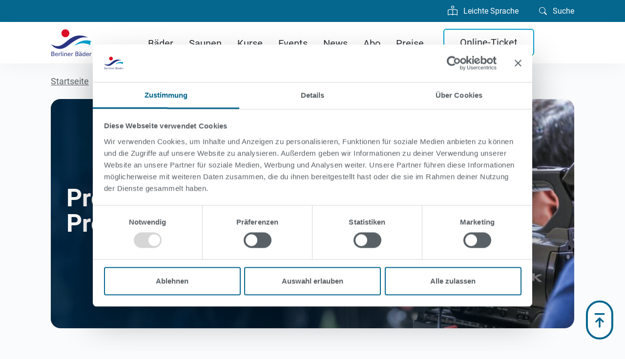

--- FILE ---
content_type: text/html; charset=utf-8
request_url: https://www.berlinerbaeder.de/presse/?tx_news_pi1%5Baction%5D=list&tx_news_pi1%5Bcontroller%5D=News&cHash=8889bb39f1fa91ed7ac9be9b97380a74
body_size: 11350
content:
<!DOCTYPE html>
<html lang="de">
<head>

<meta charset="utf-8">
<!-- 
	##################################################################
	
	This page was created by:
	
	e-pixler GmbH
	Design | Entwicklung | Hosting
	
	Edisonstraße 63
	Leuchtenfabrik | Aufgang A
	12459 Berlin
	
	+49 30 2205630 0
	info(at)e-pixler.com
	www.e-pixler.com
	
	##################################################################

	This website is powered by TYPO3 - inspiring people to share!
	TYPO3 is a free open source Content Management Framework initially created by Kasper Skaarhoj and licensed under GNU/GPL.
	TYPO3 is copyright 1998-2026 of Kasper Skaarhoj. Extensions are copyright of their respective owners.
	Information and contribution at https://typo3.org/
-->




<meta http-equiv="x-ua-compatible" content="IE=edge">
<meta name="generator" content="TYPO3 CMS">
<meta name="description" content="Kontakt zu unserer zuständigen Abteilung für Presseanfragen von Medienvertreter:innen und unsere Pressemitteilungen chronologisch geordnet.">
<meta name="viewport" content="width=device-width, initial-scale=1.0, shrink-to-fit=no">
<meta name="robots" content="index, follow">
<meta name="twitter:card" content="summary">
<meta name="msapplication-config" content="EXT:epx_bbb/Resources/Public/XML/browserconfig.xml">


<link rel="stylesheet" href="/typo3temp/assets/compressed/merged-15b6ad3eaeb1ea29492c6f76f84c5f77-ab927e0e521bec07cb9abf361c557179.css?1768378117" media="screen">
<link rel="stylesheet" href="/typo3temp/assets/compressed/merged-072b8cd2b2fa0c60e9884bfa37a1c5db-861f4d66bb2b433d2b5bf6032bc8dd09.css?1768378117" media="print">






<title>Presse | Berliner Bäder-Betriebe</title><script id="Cookiebot" src="https://consent.cookiebot.com/uc.js" data-cbid="3224a53b-ed2c-4830-abf0-3fde6ca1a747" data-blockingmode="auto" type="text/javascript"></script><!-- Matomo Tag Manager -->
<script>
  var _mtm = window._mtm = window._mtm || [];
  _mtm.push({'mtm.startTime': (new Date().getTime()), 'event': 'mtm.Start'});
  (function() {
    var d=document, g=d.createElement('script'), s=d.getElementsByTagName('script')[0];
    g.async=true; g.src='https://matomo.berlinerbaeder.de/js/container_LLeKzaUS.js'; s.parentNode.insertBefore(g,s);
  })();
</script>
<!-- End Matomo Tag Manager -->

<link rel="icon" type="image/svg+xml" href="/_assets/8a27dacdd732cebc3d7e625beb300edc/Icons/favicon.svg" />
<link rel="alternate icon" href="/_assets/8a27dacdd732cebc3d7e625beb300edc/Icons/favicon.ico" />
<link rel="apple-touch-icon" sizes="180x180" href="/_assets/8a27dacdd732cebc3d7e625beb300edc/Icons/apple-touch-icon.png" />
<link rel="icon" type="image/png" sizes="32x32" href="/_assets/8a27dacdd732cebc3d7e625beb300edc/Icons/favicon-32x32.png" />
<link rel="icon" type="image/png" sizes="16x16" href="/_assets/8a27dacdd732cebc3d7e625beb300edc/Icons/favicon-16x16.png" />
<link rel="manifest" href="/_assets/8a27dacdd732cebc3d7e625beb300edc/site.webmanifest" crossorigin="use-credentials" />
<link rel="mask-icon" href="/_assets/8a27dacdd732cebc3d7e625beb300edc/Icons/safari-pinned-tab.svg" color="#05668e" />

<link rel="canonical" href="https://www.berlinerbaeder.de/presse/"/>
</head>
<body id="page-16" class="level-2 layout-1" itemscope itemtype="https://schema.org/WebPage">
<header id="page__header" ><div id="totop"></div><nav aria-label="Sprunglink" class="contentjumplink"><a href="/" title="Zur Startseite"  >Zur Startseite</a><a href="#mainContentOfPage" title="Hauptregion der Seite anspringen"  >Hauptregion der Seite anspringen</a></nav><div id="header__meta" class="container-fluid"><nav class="container" aria-label="meta navigation"><ul id="metanav" class="nav"><li class="nav-item "><a class="nav-link
                                 metanav__hasIcon"
                                href="/leichte-sprache/"
                                
                                title="Leichte Sprache"
                            ><span class="metanav__icon metanav__icon--easyLanguage"><svg version="1.1"  xmlns="http://www.w3.org/2000/svg" xmlns:xlink="http://www.w3.org/1999/xlink" x="0px" y="0px"
                 viewBox="0 0 16 16" style="enable-background:new 0 0 16 16;" xml:space="preserve"><path d="M1,7.828c0.885-0.37,2.154-0.769,3.388-0.893C5.718,6.801,6.846,6.998,7.5,7.687v6.746c-0.935-0.53-2.12-0.603-3.213-0.493
                    c-1.18,0.12-2.37,0.461-3.287,0.811C1,14.751,1,7.828,1,7.828z M8.5,7.687c0.654-0.689,1.782-0.886,3.112-0.752
                    C12.846,7.059,14.115,7.458,15,7.828v6.923c-0.918-0.35-2.107-0.692-3.287-0.81c-1.094-0.111-2.278-0.039-3.213,0.492V7.687z
                     M8,6.783C7.015,5.936,5.587,5.81,4.287,5.94C2.773,6.093,1.245,6.612,0.293,7.045C0.115,7.126,0,7.304,0,7.5v8
                    C0,15.776,0.224,16,0.5,16c0.071,0,0.142-0.015,0.207-0.045c0.882-0.4,2.303-0.881,3.68-1.02c1.409-0.142,2.59,0.087,3.223,0.877
                    c0.173,0.215,0.487,0.25,0.703,0.077c0.028-0.023,0.054-0.049,0.077-0.077c0.633-0.79,1.814-1.019,3.222-0.877
                    c1.378,0.139,2.8,0.62,3.681,1.02c0.251,0.114,0.548,0.003,0.662-0.248C15.985,15.642,16,15.571,16,15.5v-8
                    c0-0.196-0.115-0.374-0.293-0.455c-0.952-0.433-2.48-0.952-3.994-1.105C10.413,5.809,8.985,5.936,8,6.783z"/><g><path d="M8,1c0.827,0,1.5,0.673,1.5,1.5S8.827,4,8,4S6.5,3.327,6.5,2.5S7.173,1,8,1 M8,0C6.619,0,5.5,1.119,5.5,2.5S6.619,5,8,5
                        s2.5-1.119,2.5-2.5S9.381,0,8,0L8,0z"/></g></svg></span>
    
                                Leichte Sprache
                            </a></li><li class="nav-item "><a class="nav-link
                                 metanav__hasIcon"
                                href="/suche/"
                                
                                title="Suche"
                            ><span class="metanav__icon metanav__icon--search" ><svg xmlns="http://www.w3.org/2000/svg" width="16" height="16" fill="currentColor" class="bi bi-search" viewBox="0 0 16 16"><path d="M11.742 10.344a6.5 6.5 0 1 0-1.397 1.398h-.001c.03.04.062.078.098.115l3.85 3.85a1 1 0 0 0 1.415-1.414l-3.85-3.85a1.007 1.007 0 0 0-.115-.1zM12 6.5a5.5 5.5 0 1 1-11 0 5.5 5.5 0 0 1 11 0z"/></svg></span>
    
                                Suche
                            </a></li></ul></nav></div><div id="header"><div class="container"><div class="row"><div id="header__logo" class="col-4 col-md-2" itemscope="" itemtype="https://schema.org/Organization"><a href="/" id="header__logo--link"  title="Zur Startseite" itemprop="url" rel="nofollow"><img itemprop="logo" role="img" id="header__logo--image" title="Berliner Bäder-Betriebe Logo" alt="Berliner Bäder-Betriebe Logo" src="/_assets/8a27dacdd732cebc3d7e625beb300edc/Images/logo-berliner-baeder-betriebe.svg" width="168" height="168" /></a></div><nav id="header__mainnavigation" class="col-8 col-md-10 mainnavi d-md-block" aria-label="Hauptmenu"><ul id="nav-main" class="nav"><li class="nav-item   "><a class="nav-link"
                                   href="/baeder/"
                                   
                                   title="Bäder"
                                >
                                    Bäder
                                </a></li><li class="nav-item   "><a class="nav-link"
                                   href="/saunen/"
                                   
                                   title="Saunen"
                                >
                                    Saunen
                                </a></li><li class="nav-item   "><a class="nav-link"
                                   href="/kurse/"
                                   
                                   title="Kurse"
                                >
                                    Kurse
                                </a></li><li class="nav-item   "><a class="nav-link"
                                   href="/events/"
                                   
                                   title="Events"
                                >
                                    Events
                                </a></li><li class="nav-item   "><a class="nav-link"
                                   href="/news/"
                                   
                                   title="News"
                                >
                                    News
                                </a></li><li class="nav-item   "><a class="nav-link"
                                   href="/abo/"
                                   
                                   title="Abo"
                                >
                                    Abo
                                </a></li><li class="nav-item   "><a class="nav-link"
                                   href="/preise-tarifsatzung/"
                                   
                                   title="Preise"
                                >
                                    Preise
                                </a></li><li class="nav-item   "><a class="nav-link"
                                   href="https://shop.berlinerbaeder.de/"
                                   
                                   title="Online-Ticket"
                                >
                                    Online-Ticket
                                </a></li></ul></nav></div></div></div></header><div class="container"><nav aria-label="Breadcrumb" id="breadcrumb"><ul class="breadcrumb__list" itemscope itemtype="https://schema.org/BreadcrumbList" ><li class="breadcrumb-item breadcrumb__item " itemprop="itemListElement" itemscope itemtype="https://schema.org/ListItem"><a
                                    class="breadcrumb__itemwrap"
                                    itemprop="item"
                                    href="/"
                                    
                                    title="Startseite"
                                ><span itemprop="name">Startseite</span><meta itemprop="position" content="1"></a></li><li class="breadcrumb-item breadcrumb__item active" itemprop="itemListElement" itemscope itemtype="https://schema.org/ListItem"><strong
                                    class="breadcrumb__itemwrap"
                                    itemprop="item"
                                    aria-current="page"
                                ><span itemprop="name">Presse</span><meta itemprop="position" content="2"></strong></li></ul></nav></div><div id="content" class="content"><div class="container-fluid headerrow" role="complementary"><div id="c170" class="container headerimage ce-default  headerimage--hasText"><figure class="image"><img src="/fileadmin/_processed_/9/2/csm_Pressestelle_und_Pressemitteilungen_Berliner_Baeder-Betriebe_5c502c0e56.jpg"
                                             width="1140"
                                             height="500"
                                             alt="Fernsehkameras auf Pressekonferenz"
                                             title=""
                                             srcset="
                                                 /fileadmin/_processed_/9/2/csm_Pressestelle_und_Pressemitteilungen_Berliner_Baeder-Betriebe_f77d9c4a74.jpg 320w,
                                                 /fileadmin/_processed_/9/2/csm_Pressestelle_und_Pressemitteilungen_Berliner_Baeder-Betriebe_f77d9c4a74.jpg 576w,
                                                 /fileadmin/_processed_/9/2/csm_Pressestelle_und_Pressemitteilungen_Berliner_Baeder-Betriebe_f77d9c4a74.jpg 768w,
                                                 /fileadmin/_processed_/9/2/csm_Pressestelle_und_Pressemitteilungen_Berliner_Baeder-Betriebe_af6b791b6a.jpg 992w,
                                                 /fileadmin/_processed_/9/2/csm_Pressestelle_und_Pressemitteilungen_Berliner_Baeder-Betriebe_1eeb721a5d.jpg 1140w"
                                             sizes="(min-width: 36rem) 576px,
                                                    (min-width: 48rem) 768px,
                                                    (min-width: 62rem) 992px,
                                                    (min-width: 75rem) 1072px,
                                                    (min-width: 81.25rem) 1140px,
                                                    100vw
                                                    "
                                        /></figure><div class="headerimage__headlines"><h1>Pressestelle und Pressemitteilungen</h1></div></div></div><div class="container contentrow" role="main" itemprop="mainContentOfPage" id="mainContentOfPage"><div class="row"><div id="c725" class="frame frame-default frame-type-header frame-layout-0"><div class="headlines"><h2 class=" headline__wave">
                Pressestelle
            </h2></div></div><div id="c717" class="frame frame-default frame-type-text frame-layout-0"><p>Die Abteilung Kommunikation der Berliner Bäder-Betriebe versorgt Medienvertreter:innen mit den nötigen Informationen und verantwortet auch die interne Kommunikation.</p><p>Gäste, die Fragen an die Berliner Bäder haben, finden im <a href="/kontakt/">Kundenzentrum</a>:&nbsp;<a href="tel:+493078732685">+49 30 787 32 685</a>&nbsp;oder bei der Service-Hotline: <a href="tel:+493078732500">+49 30 787 32 500</a> kompetente Ansprechpartner:innen.</p><p>Für Presseanfragen nutze bitte die Telefonnummer +49 30 787 32 615 oder die E-Mail-Adresse <a href="mailto:presse@berlinerbaeder.de">presse@berlinerbaeder.de</a>. Über diese E-Mailadresse kannst du uns auch eine Bitte um Aufnahme in den Presseverteiler schicken.</p><p class="MsoNoSpacing">&nbsp;</p><p class="MsoNoSpacing">&nbsp;</p></div><div id="c718" class="frame frame-w33 frame-type-textmedia frame-layout-0"><div class="ce-textpic ce-left ce-above"><div class="ce-gallery" data-ce-columns="1" data-ce-images="1"><div class="ce-row"><div class="ce-column " style=""><figure class="image"><img aria-label="" loading="lazy" src="/fileadmin/BBB/Bildmaterial/Presse/Kristina_Tschenett_Berliner_Baeder-Betriebe.jpg" width="665" height="400" alt="" /></figure></div></div></div><div class="ce-bodytext"><p class="MsoNoSpacing"><strong>Kristina Tschenett</strong></p><p class="MsoNoSpacing">Leitung Abteilung Kommunikation&nbsp;und zuständig für Stakeholdermanagement /<br>Pressesprecherin</p><p class="MsoNoSpacing">&nbsp;</p></div></div></div><div id="c720" class="frame frame-w33 frame-type-textmedia frame-layout-0"><div class="ce-textpic ce-left ce-above"><div class="ce-gallery" data-ce-columns="1" data-ce-images="1"><div class="ce-row"><div class="ce-column " style=""><figure class="image"><img aria-label="" loading="lazy" src="/fileadmin/BBB/Bildmaterial/Presse/Claudia_Blankennagel_Berliner_Baeder-Betriebe.jpg" width="665" height="400" alt="" /></figure></div></div></div><div class="ce-bodytext"><p class="MsoNoSpacing"><strong>Claudia Blankennagel</strong></p><p class="MsoNoSpacing">zuständig für Medienanfragen</p></div></div></div><div id="c721" class="frame frame-w33 frame-type-textmedia frame-layout-0"><div class="ce-textpic ce-left ce-above"><div class="ce-gallery" data-ce-columns="1" data-ce-images="1"><div class="ce-row"><div class="ce-column " style=""><figure class="image"><img aria-label="" loading="lazy" src="/fileadmin/BBB/Bildmaterial/Presse/Martina_van_der_Wehr_Berliner_Baeder-Betriebe.jpg" width="665" height="400" alt="" /></figure></div></div></div><div class="ce-bodytext"><p class="MsoNoSpacing"><strong>Martina van der Wehr</strong></p><p class="MsoNoSpacing">zuständig für Öffentlichkeitsarbeit und Medienanfragen</p></div></div></div><div id="c722" class="frame frame-w33 frame-type-textmedia frame-layout-0"><div class="ce-textpic ce-left ce-above"><div class="ce-gallery" data-ce-columns="1" data-ce-images="1"><div class="ce-row"><div class="ce-column " style=""><figure class="image"><img aria-label="" loading="lazy" src="/fileadmin/BBB/Bildmaterial/Presse/Anne_Lepski_Berliner_Baeder-Betriebe.jpg" width="665" height="400" alt="" /></figure></div></div></div><div class="ce-bodytext"><p><strong>Anne Lepski</strong></p><p>zuständig für interne Kommunikation</p><p>&nbsp;</p></div></div></div><div id="c724" class="frame frame-default frame-type-header frame-layout-0"><div class="headlines"><h2 class="">
                Pressemitteilungen
            </h2></div></div><div id="c184" class="frame frame-default frame-type-news_newsdatemenu frame-layout-0"><div class="news"><div class="news_filter_wrapper time_filter"><label for="yearfilter" class="control-label">
		Jahr
	</label><div class="news_filter_wrapper_list_wrapper"><button class="filterbutton timebutton collapsed" id="yearfilter"
				type="button"
				data-bs-toggle="collapse"
				data-bs-target="#collapseNewsYear"
				aria-expanded="false"
				aria-controls="collapseNewsYear"
				title="Jahr wählen"><span>Jahr wählen</span></button><div class="collapse multiselect" id="collapseNewsYear"><ul><li ><a href="/presse/">
						Alle
					</a></li><li ><a href="/presse/?tx_news_pi1%5Baction%5D=list&amp;tx_news_pi1%5Bcontroller%5D=News&amp;tx_news_pi1%5BoverwriteDemand%5D%5Byear%5D=2026&amp;cHash=bf45de17e537299880211bf67d9eb8f8">
									2026
								</a></li><li ><a href="/presse/?tx_news_pi1%5Baction%5D=list&amp;tx_news_pi1%5Bcontroller%5D=News&amp;tx_news_pi1%5BoverwriteDemand%5D%5Byear%5D=2025&amp;cHash=fc709ba46d7961fc71160b883e4f2fbc">
									2025
								</a></li><li ><a href="/presse/?tx_news_pi1%5Baction%5D=list&amp;tx_news_pi1%5Bcontroller%5D=News&amp;tx_news_pi1%5BoverwriteDemand%5D%5Byear%5D=2024&amp;cHash=b7d298fd3fc865cb70b595c7ca3ff44b">
									2024
								</a></li><li ><a href="/presse/?tx_news_pi1%5Baction%5D=list&amp;tx_news_pi1%5Bcontroller%5D=News&amp;tx_news_pi1%5BoverwriteDemand%5D%5Byear%5D=2023&amp;cHash=1220da1874467beca8a9838a12e9f4b4">
									2023
								</a></li><li ><a href="/presse/?tx_news_pi1%5Baction%5D=list&amp;tx_news_pi1%5Bcontroller%5D=News&amp;tx_news_pi1%5BoverwriteDemand%5D%5Byear%5D=2022&amp;cHash=4e12e645d8b7fdb5743034386ef19b88">
									2022
								</a></li><li ><a href="/presse/?tx_news_pi1%5Baction%5D=list&amp;tx_news_pi1%5Bcontroller%5D=News&amp;tx_news_pi1%5BoverwriteDemand%5D%5Byear%5D=2021&amp;cHash=b39532ea2834df90760eb33ccf189427">
									2021
								</a></li></ul></div></div></div></div></div><div id="c157" class="frame frame-default frame-type-news_pi1 frame-layout-0"><div class="news"><!--TYPO3SEARCH_end--><div class="news-list-view" id="news-container-157"><div class="bs-teaser ce-w33 article articletype-0 newsitem__layout10 " itemscope="itemscope" itemtype="https://schema.org/Article"><div class="bs-teaser__wrap"><div class="newsitem__content"><span class="newsitem__subline news-list-date"><time itemprop="datePublished" datetime="2026-01-06">
							06. Januar 2026
						</time></span><!-- header --><div class="header"><h3><a title="Zum Duschen und Aufwärmen: Drei Hallenbäder öffnen für Anwohner" href="/presse/detail/zum-duschen-und-aufwaermen-drei-hallenbaeder-oeffnen-fuer-anwohner/"><span itemprop="headline">
								Zum Duschen und Aufwärmen: Drei Hallenbäder öffnen für Anwohner
							</span></a></h3></div><!-- teaser --><div class="teaser-text"><div itemprop="description"><p>Angebot rund um die Uhr und mindestens bis Donnerstag: BBB unterstützen Land Berlin bei Bewältigung von Großschadenslage </p></div></div><div class="teaser-linkbox"><a class="link-arrow" title="Zum Duschen und Aufwärmen: Drei Hallenbäder öffnen für Anwohner" tabindex="-1" href="/presse/detail/zum-duschen-und-aufwaermen-drei-hallenbaeder-oeffnen-fuer-anwohner/">
						
								Weiterlesen
							
					</a></div></div></div></div><div class="bs-teaser ce-w33 article articletype-0 newsitem__layout10 " itemscope="itemscope" itemtype="https://schema.org/Article"><div class="bs-teaser__wrap"><div class="newsitem__content"><span class="newsitem__subline news-list-date"><time itemprop="datePublished" datetime="2025-12-12">
							12. Dezember 2025
						</time></span><!-- header --><div class="header"><h3><a title="Frisch saniert: Schwimmhalle  Zingster Straße ist wieder geöffnet" href="/presse/detail/frisch-saniert-schwimmhalle-zingster-strasse-ist-wieder-geoeffnet/"><span itemprop="headline">
								Frisch saniert: Schwimmhalle  Zingster Straße ist wieder geöffnet
							</span></a></h3></div><!-- teaser --><div class="teaser-text"><div itemprop="description"><p>Hallenbad für rund 6,8 Millionen Euro modernisiert. Land Berlin stellt 204 Millionen Euro aus Klimapakt in Aussicht.</p></div></div><div class="teaser-linkbox"><a class="link-arrow" title="Frisch saniert: Schwimmhalle  Zingster Straße ist wieder geöffnet" tabindex="-1" href="/presse/detail/frisch-saniert-schwimmhalle-zingster-strasse-ist-wieder-geoeffnet/">
						
								Weiterlesen
							
					</a></div></div></div></div><div class="bs-teaser ce-w33 article articletype-0 newsitem__layout10 " itemscope="itemscope" itemtype="https://schema.org/Article"><div class="bs-teaser__wrap"><div class="newsitem__content"><span class="newsitem__subline news-list-date"><time itemprop="datePublished" datetime="2025-12-05">
							05. Dezember 2025
						</time></span><!-- header --><div class="header"><h3><a title="Verkauf der ersten Schwimmkurse  für das Jahr 2026 startet " href="/presse/detail/verkauf-schwimmkurse-fuer-anfang-2026-startet/"><span itemprop="headline">
								Verkauf der ersten Schwimmkurse  für das Jahr 2026 startet 
							</span></a></h3></div><!-- teaser --><div class="teaser-text"><div itemprop="description"><p>220 Kurse für alle Altersgruppen können ab Dienstag über den Online-Shop der Berliner Bäder gebucht werden. 
</p><p>&nbsp;</p></div></div><div class="teaser-linkbox"><a class="link-arrow" title="Verkauf der ersten Schwimmkurse  für das Jahr 2026 startet " tabindex="-1" href="/presse/detail/verkauf-schwimmkurse-fuer-anfang-2026-startet/">
						
								Weiterlesen
							
					</a></div></div></div></div><div class="bs-teaser ce-w33 article articletype-0 newsitem__layout10 " itemscope="itemscope" itemtype="https://schema.org/Article"><div class="bs-teaser__wrap"><div class="newsitem__content"><span class="newsitem__subline news-list-date"><time itemprop="datePublished" datetime="2025-11-27">
							27. November 2025
						</time></span><!-- header --><div class="header"><h3><a title="Wenig Gäste: Hallenbäder bleiben zum Jahresende an vier Tagen geschlossen " href="/presse/detail/wenig-gaeste-hallenbaeder-bleiben-zum-jahresende-an-vier-tagen-geschlossen/"><span itemprop="headline">
								Wenig Gäste: Hallenbäder bleiben zum Jahresende an vier Tagen geschlossen 
							</span></a></h3></div><!-- teaser --><div class="teaser-text"><div itemprop="description"><p>Kein Badebetrieb am 24., 25. und 26. Dezember und am Silvestertag. Am Neujahrstag 2026 ist schwimmen in den Bädern möglich</p></div></div><div class="teaser-linkbox"><a class="link-arrow" title="Wenig Gäste: Hallenbäder bleiben zum Jahresende an vier Tagen geschlossen " tabindex="-1" href="/presse/detail/wenig-gaeste-hallenbaeder-bleiben-zum-jahresende-an-vier-tagen-geschlossen/">
						
								Weiterlesen
							
					</a></div></div></div></div><div class="bs-teaser ce-w33 article articletype-0 newsitem__layout10 " itemscope="itemscope" itemtype="https://schema.org/Article"><div class="bs-teaser__wrap"><div class="newsitem__content"><span class="newsitem__subline news-list-date"><time itemprop="datePublished" datetime="2025-11-19">
							19. November 2025
						</time></span><!-- header --><div class="header"><h3><a title="Stadtbad Lankwitz öffnet Sauna am Sonnabend bis nach Mitternacht" href="/presse/detail/stadtbad-lankwitz-oeffnet-sauna-am-sonnabend-bis-nach-mitternacht/"><span itemprop="headline">
								Stadtbad Lankwitz öffnet Sauna am Sonnabend bis nach Mitternacht
							</span></a></h3></div><!-- teaser --><div class="teaser-text"><div itemprop="description"><p>Bereits das dritte Angebot dieser Art in diesem Jahr. Auch Schwimmen ist bis 0.30 Uhr möglich</p></div></div><div class="teaser-linkbox"><a class="link-arrow" title="Stadtbad Lankwitz öffnet Sauna am Sonnabend bis nach Mitternacht" tabindex="-1" href="/presse/detail/stadtbad-lankwitz-oeffnet-sauna-am-sonnabend-bis-nach-mitternacht/">
						
								Weiterlesen
							
					</a></div></div></div></div><div class="bs-teaser ce-w33 article articletype-0 newsitem__layout10 " itemscope="itemscope" itemtype="https://schema.org/Article"><div class="bs-teaser__wrap"><div class="newsitem__content"><span class="newsitem__subline news-list-date"><time itemprop="datePublished" datetime="2025-10-29">
							29. Oktober 2025
						</time></span><!-- header --><div class="header"><h3><a title="Saunen der Berliner Bäder öffnen Anfang November wieder" href="/presse/detail/saunen-der-bbb-oeffnen-anfang-november/"><span itemprop="headline">
								Saunen der Berliner Bäder öffnen Anfang November wieder
							</span></a></h3></div><!-- teaser --><div class="teaser-text"><div itemprop="description"><p>Der Herbst ist da, die Saunen öffnen. Fast alle Saunen in den Berliner Bädern öffnen Anfang November 2025.</p></div></div><div class="teaser-linkbox"><a class="link-arrow" title="Saunen der Berliner Bäder öffnen Anfang November wieder" tabindex="-1" href="/presse/detail/saunen-der-bbb-oeffnen-anfang-november/">
						
								Weiterlesen
							
					</a></div></div></div></div><div class="bs-teaser ce-w33 article articletype-0 newsitem__layout10 " itemscope="itemscope" itemtype="https://schema.org/Article"><div class="bs-teaser__wrap"><div class="newsitem__content"><span class="newsitem__subline news-list-date"><time itemprop="datePublished" datetime="2025-10-27">
							27. Oktober 2025
						</time></span><!-- header --><div class="header"><h3><a title="Freibäder als beliebte Erholungsorte - auch in einem kühlen Sommer" href="/presse/detail/freibaeder-als-beliebte-erholungsorte-auch-in-einem-kuehlen-sommer/"><span itemprop="headline">
								Freibäder als beliebte Erholungsorte - auch in einem kühlen Sommer
							</span></a></h3></div><!-- teaser --><div class="teaser-text"><div itemprop="description"><p>Rund 1,4 Millionen Badegäste - Erfolgreiches Einlass- und Sicherheitskonzept - Kühle Witterung sorgt für weniger Besuche als 2024</p></div></div><div class="teaser-linkbox"><a class="link-arrow" title="Freibäder als beliebte Erholungsorte - auch in einem kühlen Sommer" tabindex="-1" href="/presse/detail/freibaeder-als-beliebte-erholungsorte-auch-in-einem-kuehlen-sommer/">
						
								Weiterlesen
							
					</a></div></div></div></div><div class="bs-teaser ce-w33 article articletype-0 newsitem__layout10 " itemscope="itemscope" itemtype="https://schema.org/Article"><div class="bs-teaser__wrap"><div class="newsitem__content"><span class="newsitem__subline news-list-date"><time itemprop="datePublished" datetime="2025-09-05">
							05. September 2025
						</time></span><!-- header --><div class="header"><h3><a title="Start der Hallenbadsaison - BBB bestätigen Verlängerung der Sommersaison in einigen Freibädern" href="/presse/detail/start-der-hallenbadsaison-bbb-bestaetigen-verlaengerung-der-sommersaison-in-einigen-freibaedern/"><span itemprop="headline">
								Start der Hallenbadsaison - BBB bestätigen Verlängerung der Sommersaison in einigen Freibädern
							</span></a></h3></div><!-- teaser --><div class="teaser-text"><div itemprop="description"><p>Am Montag startet die Hallenbadsaison. Die unter Vorbehalt geplante Verlängerung der Badesaison in einigen Sommerbädern wird bestätigt.</p></div></div><div class="teaser-linkbox"><a class="link-arrow" title="Start der Hallenbadsaison - BBB bestätigen Verlängerung der Sommersaison in einigen Freibädern" tabindex="-1" href="/presse/detail/start-der-hallenbadsaison-bbb-bestaetigen-verlaengerung-der-sommersaison-in-einigen-freibaedern/">
						
								Weiterlesen
							
					</a></div></div></div></div><div class="bs-teaser ce-w33 article articletype-0 newsitem__layout10 " itemscope="itemscope" itemtype="https://schema.org/Article"><div class="bs-teaser__wrap"><div class="newsitem__content"><span class="newsitem__subline news-list-date"><time itemprop="datePublished" datetime="2025-09-04">
							04. September 2025
						</time></span><!-- header --><div class="header"><h3><a title="Badespaß auf vier Pfoten - Hundeschwimmen in zwei Berliner Freibädern" href="/presse/detail/badespass-auf-vier-pfoten-hundeschwimmen-in-zwei-berliner-freibaedern/"><span itemprop="headline">
								Badespaß auf vier Pfoten - Hundeschwimmen in zwei Berliner Freibädern
							</span></a></h3></div><!-- teaser --><div class="teaser-text"><div itemprop="description"><p>Die Sommerbäder Staaken-West und am Insulaner laden nach Saisonabschluss zum Hundeschwimmen ein. Das Angebot gibt es in Berlin zu ersten Mal.</p></div></div><div class="teaser-linkbox"><a class="link-arrow" title="Badespaß auf vier Pfoten - Hundeschwimmen in zwei Berliner Freibädern" tabindex="-1" href="/presse/detail/badespass-auf-vier-pfoten-hundeschwimmen-in-zwei-berliner-freibaedern/">
						
								Weiterlesen
							
					</a></div></div></div></div><ul class="pagination"><li class="mobile"><span>1 von 20</span></li><li class="pages active"><a class="btn btn-pagination_page" href="/presse/?tx_news_pi1%5Bcontroller%5D=News&amp;tx_news_pi1%5BcurrentPage%5D=1&amp;cHash=1521947b4743b19dc75a2c86daf439b9">
                    1
                </a></li><li class="pages "><a class="btn btn-pagination_page" href="/presse/?tx_news_pi1%5Bcontroller%5D=News&amp;tx_news_pi1%5BcurrentPage%5D=2&amp;cHash=1b4c6366e60fdf5331cb1902e84571db">
                    2
                </a></li><li class="pages "><a class="btn btn-pagination_page" href="/presse/?tx_news_pi1%5Bcontroller%5D=News&amp;tx_news_pi1%5BcurrentPage%5D=3&amp;cHash=746e19830ca6a723371de046cf7a9831">
                    3
                </a></li><li class="pages "><a class="btn btn-pagination_page" href="/presse/?tx_news_pi1%5Bcontroller%5D=News&amp;tx_news_pi1%5BcurrentPage%5D=4&amp;cHash=4590723c0e04ffb5e24012b7ca49f44b">
                    4
                </a></li><li class="pages "><a class="btn btn-pagination_page" href="/presse/?tx_news_pi1%5Bcontroller%5D=News&amp;tx_news_pi1%5BcurrentPage%5D=5&amp;cHash=63b1bf64c4f73ab850a8371fbcf1a41f">
                    5
                </a></li><li class="pages "><a class="btn btn-pagination_page" href="/presse/?tx_news_pi1%5Bcontroller%5D=News&amp;tx_news_pi1%5BcurrentPage%5D=6&amp;cHash=4987f3ba861be835d542b5b058666379">
                    6
                </a></li><li class="pages "><a class="btn btn-pagination_page" href="/presse/?tx_news_pi1%5Bcontroller%5D=News&amp;tx_news_pi1%5BcurrentPage%5D=7&amp;cHash=e9c612b88bb74adecc761e77a6c06ce7">
                    7
                </a></li><li class="pages "><a class="btn btn-pagination_page" href="/presse/?tx_news_pi1%5Bcontroller%5D=News&amp;tx_news_pi1%5BcurrentPage%5D=8&amp;cHash=e108a4bb4bf6b2be8fd8a35000d9769d">
                    8
                </a></li><li class="pages "><a class="btn btn-pagination_page" href="/presse/?tx_news_pi1%5Bcontroller%5D=News&amp;tx_news_pi1%5BcurrentPage%5D=9&amp;cHash=277eed10cc158abdd524a2a69519265e">
                    9
                </a></li><li class="pages "><a class="btn btn-pagination_page" href="/presse/?tx_news_pi1%5Bcontroller%5D=News&amp;tx_news_pi1%5BcurrentPage%5D=10&amp;cHash=621c27b26a5c78df280f7bb26b5556a2">
                    10
                </a></li><li class="pages "><a class="btn btn-pagination_page" href="/presse/?tx_news_pi1%5Bcontroller%5D=News&amp;tx_news_pi1%5BcurrentPage%5D=11&amp;cHash=71d9b1c9f451e104060a9571e9ac6d40">
                    11
                </a></li><li class="pages "><a class="btn btn-pagination_page" href="/presse/?tx_news_pi1%5Bcontroller%5D=News&amp;tx_news_pi1%5BcurrentPage%5D=12&amp;cHash=ba9dd265bd8eca79bad79feaf70a1909">
                    12
                </a></li><li class="pages "><a class="btn btn-pagination_page" href="/presse/?tx_news_pi1%5Bcontroller%5D=News&amp;tx_news_pi1%5BcurrentPage%5D=13&amp;cHash=14eb70406c2aadb9e388b4a9dff68f72">
                    13
                </a></li><li class="pages "><a class="btn btn-pagination_page" href="/presse/?tx_news_pi1%5Bcontroller%5D=News&amp;tx_news_pi1%5BcurrentPage%5D=14&amp;cHash=f64e66b31acad06bbe06c1f2a113dde0">
                    14
                </a></li><li class="pages "><a class="btn btn-pagination_page" href="/presse/?tx_news_pi1%5Bcontroller%5D=News&amp;tx_news_pi1%5BcurrentPage%5D=15&amp;cHash=9b7684ef3ac69bd113465965ffe987d3">
                    15
                </a></li><li class="pages "><a class="btn btn-pagination_page" href="/presse/?tx_news_pi1%5Bcontroller%5D=News&amp;tx_news_pi1%5BcurrentPage%5D=16&amp;cHash=e19a0b6510250cb09113f71456dfd53c">
                    16
                </a></li><li class="pages "><a class="btn btn-pagination_page" href="/presse/?tx_news_pi1%5Bcontroller%5D=News&amp;tx_news_pi1%5BcurrentPage%5D=17&amp;cHash=eee4f47b7b076282b6cb56644d6b024a">
                    17
                </a></li><li class="pages "><a class="btn btn-pagination_page" href="/presse/?tx_news_pi1%5Bcontroller%5D=News&amp;tx_news_pi1%5BcurrentPage%5D=18&amp;cHash=acc006c0c8c978b5bb656f7e2cc25d24">
                    18
                </a></li><li class="pages "><a class="btn btn-pagination_page" href="/presse/?tx_news_pi1%5Bcontroller%5D=News&amp;tx_news_pi1%5BcurrentPage%5D=19&amp;cHash=290ef962fd0fe1383572af9422757b91">
                    19
                </a></li><li class="pages "><a class="btn btn-pagination_page" href="/presse/?tx_news_pi1%5Bcontroller%5D=News&amp;tx_news_pi1%5BcurrentPage%5D=20&amp;cHash=fca00578f2584dab862496b5b6deeb20">
                    20
                </a></li><li class="next"><a class="btn btn-pagination next" href="/presse/?tx_news_pi1%5Bcontroller%5D=News&amp;tx_news_pi1%5BcurrentPage%5D=2&amp;cHash=1b4c6366e60fdf5331cb1902e84571db" title=""><span>Weiter</span></a></li></ul></div><!--TYPO3SEARCH_begin--></div></div></div></div></div><footer id="pagefooter" ><div id="followUs" class="container"><p>Folge uns</p><div id="socialMedia" class="row"><div class="col"><a class="sociaMedia__link" title="Zur Facebookseite der Berliner Bäder-Betriebe (neues Fenster)" rel="noopener noreferrer" target="_blank" href="https://www.facebook.com/BerlinerBaeder"><div class="footer_linkedin"><svg version="1.1" id="Ebene_4" xmlns="http://www.w3.org/2000/svg" xmlns:xlink="http://www.w3.org/1999/xlink" x="0px" y="0px"
                             viewBox="0 0 16 16" style="enable-background:new 0 0 16 16;" xml:space="preserve"><g><path d="M15.5,8c0,3.74-2.74,6.84-6.32,7.4v-5.21h1.76L11.27,8H9.18V6.58c0-0.6,0.29-1.19,1.23-1.19h0.95V3.52
                                    c-0.56-0.09-1.12-0.14-1.69-0.15c-1.72,0-2.85,1.06-2.85,2.96V8H4.9v2.19h1.92v5.21C3.24,14.84,0.5,11.74,0.5,8
                                    c0-2.33,1.06-4.41,2.73-5.78c0.19-0.16,0.38-0.3,0.58-0.44C4.19,1.52,4.6,1.3,5.03,1.11c0.04-0.02,0.09-0.04,0.13-0.05
                                    c0.2-0.08,0.4-0.16,0.61-0.22c0.28-0.09,0.56-0.16,0.86-0.21c0.2-0.04,0.4-0.07,0.6-0.09C7.47,0.51,7.71,0.5,7.95,0.5
                                    c1.06-0.01,2.06,0.2,2.98,0.59C13.61,2.24,15.5,4.9,15.5,8z"/></g></svg><span class="h-sr-only">Facebook</span></div></a></div><div class="col"><a class="sociaMedia__link" title="Zur Instagramseite der Berliner Bäder-Betriebe (neues Fenster)" rel="noopener noreferrer" target="_blank" href="https://www.instagram.com/berliner_baederbetriebe/"><div class="footer_linkedin"><svg version="1.1" id="Ebene_2" xmlns="http://www.w3.org/2000/svg" xmlns:xlink="http://www.w3.org/1999/xlink" x="0px" y="0px"
                             viewBox="0 0 16 16" style="enable-background:new 0 0 16 16;" xml:space="preserve"><path id="Pfad_1035" d="M9.756,4.42h-3.51C5.244,4.421,4.433,5.232,4.431,6.234v3.51c0.001,1.001,0.813,1.813,1.814,1.814h3.51
                                c1.001-0.001,1.813-0.812,1.814-1.814v-3.51C11.569,5.232,10.757,4.421,9.756,4.42z M8.037,10.155c-1.196,0-2.165-0.97-2.165-2.166
                                c0-1.196,0.97-2.165,2.166-2.165c1.196,0,2.165,0.969,2.165,2.165C10.201,9.184,9.232,10.153,8.037,10.155L8.037,10.155z
                                 M10.329,6.195c-0.285,0-0.515-0.231-0.515-0.515c0-0.285,0.231-0.515,0.515-0.515c0.285,0,0.515,0.231,0.515,0.515c0,0,0,0,0,0
                                C10.844,5.964,10.613,6.194,10.329,6.195L10.329,6.195z"/><path id="Pfad_1036" d="M8.037,6.602c-0.766,0-1.387,0.621-1.388,1.387c0,0.766,0.621,1.387,1.387,1.388
                                c0.766,0,1.387-0.621,1.387-1.387c0,0,0,0,0-0.001C9.423,7.223,8.802,6.603,8.037,6.602z"/><path id="Pfad_1037" d="M8,0.5C3.858,0.5,0.5,3.858,0.5,8s3.358,7.5,7.5,7.5c4.142,0,7.5-3.358,7.5-7.5l0,0
                                C15.5,3.858,12.142,0.5,8,0.5z M12.397,9.745c-0.002,1.458-1.184,2.639-2.642,2.64h-3.51c-1.458-0.001-2.639-1.182-2.642-2.64V6.233
                                c0.002-1.458,1.184-2.639,2.642-2.64h3.51c1.458,0.001,2.639,1.182,2.642,2.64V9.745z"/></svg><span class="h-sr-only">Instagram</span></div></a></div><div class="col"><a class="sociaMedia__link" title="Zur Youtubeseite der Berliner Bäder-Betriebe (neues Fenster)" rel="noopener noreferrer" target="_blank" href="https://www.youtube.com/channel/UCkJnbzWJTlS_gmYJvFq9IBg"><div class="footer_linkedin"><svg version="1.1" id="Ebene_3" xmlns="http://www.w3.org/2000/svg" xmlns:xlink="http://www.w3.org/1999/xlink" x="0px" y="0px"
                             viewBox="0 0 16 16" style="enable-background:new 0 0 16 16;" xml:space="preserve"><g><path d="M8,0.5C3.86,0.5,0.5,3.86,0.5,8s3.36,7.5,7.5,7.5s7.5-3.36,7.5-7.5S12.14,0.5,8,0.5z M12.55,9.51
                                    c0,0.82-0.67,1.49-1.5,1.49H5.04c-0.82,0-1.49-0.67-1.49-1.49V6.49C3.55,5.67,4.22,5,5.04,5h6.01c0.83,0,1.5,0.67,1.5,1.49V9.51z"
                                /><path d="M6.791,9.206V6.794c0-0.22,0.233-0.362,0.429-0.261l2.331,1.206c0.212,0.109,0.212,0.412,0,0.522L7.219,9.467
                                    C7.024,9.568,6.791,9.426,6.791,9.206z"/></g></svg><span class="h-sr-only">Youtube</span></div></a></div><div class="col"><a class="sociaMedia__link" title="Zur LinkedIn Seite der Berliner Bäder-Betriebe (neues Fenster)" target="_blank" href="https://de.linkedin.com/company/berliner-b%C3%A4der-betriebe"><div class="footer_linkedin"><svg xmlns="http://www.w3.org/2000/svg" id="svg875" version="1.1" viewBox="0 0 16 16" class="bi bi-linkedin"  height="16" width="16" ><circle r="8" cy="8" cx="8.000001" id="path906"  /><g transform="matrix(0.86206494,0,0,0.86206494,1.2136795,0.82419739)" id="text910" fill="#ffffff" ><path id="path912" d="M 4.9357885,13.396014 H 2.5426008 V 6.1514051 h 2.3931877 z" /><path id="path914" d="M 13.573484,13.394 H 11.170941 C 11.170107,9.1733117 11.435102,7.8551883 9.8632655,7.894003 8.3331502,8.1934745 8.6985134,9.7489313 8.651,13.394 H 6.2519105 V 6.1742914 H 8.646932 L 8.6437292,6.97043 C 9.0577785,6.6494064 9.4001144,6.3686898 9.7796595,6.1974771 10.163518,6.0262646 10.58835,5.9752568 11.054155,5.9752568 c 0.784969,0 1.397416,0.2268567 1.837343,0.68057 0.444241,0.4537134 0.676531,1.1321437 0.67741,2.0352898 z" /></g><ellipse ry="0.97847539" rx="1.0628268" cy="4.2437725" cx="4.4270573" id="path917" fill="#ffffff" /></svg><span class="h-sr-only">LinkedIn</span></div></a></div></div></div><div id="service" class="container-fluid"><div class="container"><div id="footer__logo" class="col"><a href="/" id="footer__logo--link" target="_self" title="Zur Startseite"><img id="footer__logo--image" title="Berliner Bäder-Betriebe Logo" src="/_assets/8a27dacdd732cebc3d7e625beb300edc/Images/logo-berliner-baeder-betriebe-footer.svg" width="220" height="220" alt="" /></a></div></div><div class="container"><nav id="service__navigation" aria-label="Service Menü"><ul class="nav"><li class="nav-item   "><a class="nav-link"
                                   href="/faq/"
                                   
                                title="FAQ"
                                >
                                FAQ
                                </a></li><li class="nav-item   "><a class="nav-link"
                                   href="/karriere/"
                                   
                                title="Karriere"
                                >
                                Karriere
                                </a></li><li class="nav-item   "><a class="nav-link"
                                   href="/unternehmen/"
                                   
                                title="Unternehmen"
                                >
                                Unternehmen
                                </a></li><li class="nav-item active  "><a class="nav-link"
                                   href="/presse/"
                                   
                                title="Presse"
                                >
                                Presse
                                </a></li><li class="nav-item   "><a class="nav-link"
                                   href="/kontakt/"
                                   
                                title="Kontakt"
                                >
                                Kontakt
                                </a></li></ul></nav></div></div><div id="footer" class="container-fluid"><div class="container"><nav id="footer__navigation" aria-label="Allgemeines service Menü"><ul class="nav"><li class="nav-item   "><a class="nav-link"
                               href="/service/"
                               
                            title="Service"
                            >
                            Service
                            </a></li><li class="nav-item   "><a class="nav-link"
                               href="/abo-kuendigen/"
                               
                            title="Abo kündigen"
                            >
                            Abo kündigen
                            </a></li><li class="nav-item   "><a class="nav-link"
                               href="/barrierefreiheitserklaerung/"
                               
                            title="Barrierefreiheitserklärung"
                            >
                            Barrierefreiheitserklärung
                            </a></li><li class="nav-item   "><a class="nav-link"
                               href="/datenschutz/"
                               
                            title="Datenschutz"
                            >
                            Datenschutz
                            </a></li><li class="nav-item   "><a class="nav-link"
                               href="/impressum/"
                               
                            title="Impressum"
                            >
                            Impressum
                            </a></li></ul></nav></div></div><a href="#totop" id="toTopLink" title="" title="Zum Anfang der Seite"><svg version="1.1" id="Ebene_44" xmlns="http://www.w3.org/2000/svg" xmlns:xlink="http://www.w3.org/1999/xlink" x="0px" y="0px"
             viewBox="0 0 16 16" style="enable-background:new 0 0 16 16;" xml:space="preserve"><path d="M8,12.5c0.276,0,0.5-0.224,0.5-0.5V8.208l1.146,1.147c0.195,0.195,0.512,0.195,0.708,0c0.195-0.195,0.195-0.512,0-0.708
        l-1.999-2C8.159,6.451,7.842,6.451,7.647,6.646L7.646,6.647l-1.999,2c-0.195,0.195-0.195,0.512,0,0.708
        c0.195,0.195,0.512,0.195,0.708,0L7.5,8.208V12C7.5,12.276,7.724,12.5,8,12.5z"/><path d="M10.5,5h-5C5.224,5,5,4.776,5,4.5S5.224,4,5.5,4h5C10.776,4,11,4.224,11,4.5S10.776,5,10.5,5z"/></svg><span class="h-sr-only">Zum Anfang der Seite</span></a></footer><!--mobile Sidebar--><div class="d-md-none"><button id="mobiletrigger" class="navbar-toggler collapsed" type="button" data-bs-toggle="collapse" data-bs-target="#sidebarmenuwidget" aria-controls="sidebarmenuwidget" aria-expanded="false" aria-label="Toggle navigation"></button><div id="sidebarmenuwidget"><button id="mobilemen__close" class="navbar-toggler" type="button" data-bs-toggle="collapse" data-bs-target="#sidebarmenuwidget" aria-controls="sidebarmenuwidget" aria-expanded="false" aria-label="Toggle navigation"></button><div id="sidebarmenuwidget__wrap"><div class="sidebarnavi main"><ul><li class="nav-item "><a class="nav-link" href="/" title="Startseite" >
                            Startseite
                        </a></li><li class="nav-item   "><a class="nav-link"
                               href="/baeder/"
                               
                               title="Bäder"
                            >
                                Bäder
                            </a></li><li class="nav-item   "><a class="nav-link"
                               href="/saunen/"
                               
                               title="Saunen"
                            >
                                Saunen
                            </a></li><li class="nav-item   "><a class="nav-link"
                               href="/kurse/"
                               
                               title="Kurse"
                            >
                                Kurse
                            </a></li><li class="nav-item   "><a class="nav-link"
                               href="/events/"
                               
                               title="Events"
                            >
                                Events
                            </a></li><li class="nav-item   "><a class="nav-link"
                               href="/news/"
                               
                               title="News"
                            >
                                News
                            </a></li><li class="nav-item   "><a class="nav-link"
                               href="/abo/"
                               
                               title="Abo"
                            >
                                Abo
                            </a></li><li class="nav-item   "><a class="nav-link"
                               href="/preise-tarifsatzung/"
                               
                               title="Preise"
                            >
                                Preise
                            </a></li><li class="nav-item   "><a class="nav-link"
                               href="https://shop.berlinerbaeder.de/"
                               
                               title="Online-Ticket"
                            >
                                Online-Ticket
                            </a></li></ul></div><div class="metarow"><ul><li class="nav-item "><a class="nav-link"
                                           href="/leichte-sprache/"
                                           
                                            title="Leichte Sprache"
                                        ><span class="metanav__icon metanav__icon--easyLanguage"><svg version="1.1"  xmlns="http://www.w3.org/2000/svg" xmlns:xlink="http://www.w3.org/1999/xlink" x="0px" y="0px"
                 viewBox="0 0 16 16" style="enable-background:new 0 0 16 16;" xml:space="preserve"><path d="M1,7.828c0.885-0.37,2.154-0.769,3.388-0.893C5.718,6.801,6.846,6.998,7.5,7.687v6.746c-0.935-0.53-2.12-0.603-3.213-0.493
                    c-1.18,0.12-2.37,0.461-3.287,0.811C1,14.751,1,7.828,1,7.828z M8.5,7.687c0.654-0.689,1.782-0.886,3.112-0.752
                    C12.846,7.059,14.115,7.458,15,7.828v6.923c-0.918-0.35-2.107-0.692-3.287-0.81c-1.094-0.111-2.278-0.039-3.213,0.492V7.687z
                     M8,6.783C7.015,5.936,5.587,5.81,4.287,5.94C2.773,6.093,1.245,6.612,0.293,7.045C0.115,7.126,0,7.304,0,7.5v8
                    C0,15.776,0.224,16,0.5,16c0.071,0,0.142-0.015,0.207-0.045c0.882-0.4,2.303-0.881,3.68-1.02c1.409-0.142,2.59,0.087,3.223,0.877
                    c0.173,0.215,0.487,0.25,0.703,0.077c0.028-0.023,0.054-0.049,0.077-0.077c0.633-0.79,1.814-1.019,3.222-0.877
                    c1.378,0.139,2.8,0.62,3.681,1.02c0.251,0.114,0.548,0.003,0.662-0.248C15.985,15.642,16,15.571,16,15.5v-8
                    c0-0.196-0.115-0.374-0.293-0.455c-0.952-0.433-2.48-0.952-3.994-1.105C10.413,5.809,8.985,5.936,8,6.783z"/><g><path d="M8,1c0.827,0,1.5,0.673,1.5,1.5S8.827,4,8,4S6.5,3.327,6.5,2.5S7.173,1,8,1 M8,0C6.619,0,5.5,1.119,5.5,2.5S6.619,5,8,5
                        s2.5-1.119,2.5-2.5S9.381,0,8,0L8,0z"/></g></svg></span>
    
                                            Leichte Sprache
                                        </a></li><li class="nav-item "><div class="mobilsearch__row"><form method="get" name="form_kesearch_pi1"  action="/suche/"
                                                      class="mobilsearch__form"
                                                      autocomplete="off"
                                                    ><label class="mobilsearch__label" for="mobilsearch__field">
                                                        Suche
                                                    </label><div class="mobilsearch__wrap"><input type="search" value=""
                                                               placeholder="Suchbegriff"
                                                               class="mobilsearch__field"
                                                               id="mobilsearch__field"
                                                               name="tx_kesearch_pi1[sword]"
                                                               minlength="3"
                                                        /><button type="submit" aria-label="Suchen" class="mobilsearch__submit"><span class="metanav__icon metanav__icon--search" ><svg xmlns="http://www.w3.org/2000/svg" width="16" height="16" fill="currentColor" class="bi bi-search" viewBox="0 0 16 16"><path d="M11.742 10.344a6.5 6.5 0 1 0-1.397 1.398h-.001c.03.04.062.078.098.115l3.85 3.85a1 1 0 0 0 1.415-1.414l-3.85-3.85a1.007 1.007 0 0 0-.115-.1zM12 6.5a5.5 5.5 0 1 1-11 0 5.5 5.5 0 0 1 11 0z"/></svg></span></button></div></form></div></li></ul></div><div class="sidebarnavi service"><ul><li class="nav-item "><a class="nav-link"
                                   href="/faq/"
                                   
                                    title="FAQ"
                                >
                                FAQ
                                </a></li><li class="nav-item "><a class="nav-link"
                                   href="/karriere/"
                                   
                                    title="Karriere"
                                >
                                Karriere
                                </a></li><li class="nav-item "><a class="nav-link"
                                   href="/unternehmen/"
                                   
                                    title="Unternehmen"
                                >
                                Unternehmen
                                </a></li><li class="nav-item current"><a class="nav-link"
                                   href="/presse/"
                                   
                                    title="Presse"
                                >
                                Presse
                                </a></li><li class="nav-item "><a class="nav-link"
                                   href="/kontakt/"
                                   
                                    title="Kontakt"
                                >
                                Kontakt
                                </a></li></ul></div></div></div></div>

<script src="/typo3temp/assets/compressed/merged-f7390cc818403ec81bf6ba89f412e63c-bc16203135bb76f3b780c50ca9ce9fd7.js?1768378117"></script>


</body>
</html>

--- FILE ---
content_type: text/css; charset=utf-8
request_url: https://www.berlinerbaeder.de/typo3temp/assets/compressed/merged-15b6ad3eaeb1ea29492c6f76f84c5f77-ab927e0e521bec07cb9abf361c557179.css?1768378117
body_size: 39350
content:
@charset "UTF-8";:root{--bs-blue:#0d6efd;--bs-indigo:#6610f2;--bs-purple:#6f42c1;--bs-pink:#d63384;--bs-red:#dc3545;--bs-orange:#fd7e14;--bs-yellow:#ffc107;--bs-green:#198754;--bs-teal:#20c997;--bs-cyan:#0dcaf0;--bs-white:#fff;--bs-gray:#6c757d;--bs-gray-dark:#343a40;--bs-gray-100:#f8f9fa;--bs-gray-200:#e9ecef;--bs-gray-300:#dee2e6;--bs-gray-400:#ced4da;--bs-gray-500:#adb5bd;--bs-gray-600:#6c757d;--bs-gray-700:#495057;--bs-gray-800:#343a40;--bs-gray-900:#212529;--bs-primary:#0d6efd;--bs-secondary:#6c757d;--bs-success:#198754;--bs-info:#0dcaf0;--bs-warning:#ffc107;--bs-danger:#dc3545;--bs-light:#f8f9fa;--bs-dark:#212529;--bs-primary-rgb:13,110,253;--bs-secondary-rgb:108,117,125;--bs-success-rgb:25,135,84;--bs-info-rgb:13,202,240;--bs-warning-rgb:255,193,7;--bs-danger-rgb:220,53,69;--bs-light-rgb:248,249,250;--bs-dark-rgb:33,37,41;--bs-white-rgb:255,255,255;--bs-black-rgb:0,0,0;--bs-body-color-rgb:33,37,41;--bs-body-bg-rgb:255,255,255;--bs-font-sans-serif:system-ui,-apple-system,"Segoe UI",Roboto,"Helvetica Neue",Arial,"Noto Sans","Liberation Sans",sans-serif,"Apple Color Emoji","Segoe UI Emoji","Segoe UI Symbol","Noto Color Emoji";--bs-font-monospace:SFMono-Regular,Menlo,Monaco,Consolas,"Liberation Mono","Courier New",monospace;--bs-gradient:linear-gradient(180deg,rgba(255,255,255,0.15),rgba(255,255,255,0));--bs-body-font-family:var(--bs-font-sans-serif);--bs-body-font-size:1rem;--bs-body-font-weight:400;--bs-body-line-height:1.5;--bs-body-color:#212529;--bs-body-bg:#fff;}*,*::before,*::after{box-sizing:border-box;}@media (prefers-reduced-motion:no-preference){:root{scroll-behavior:smooth;}}body{margin:0;font-family:var(--bs-body-font-family);font-size:var(--bs-body-font-size);font-weight:var(--bs-body-font-weight);line-height:var(--bs-body-line-height);color:var(--bs-body-color);text-align:var(--bs-body-text-align);background-color:var(--bs-body-bg);-webkit-text-size-adjust:100%;-webkit-tap-highlight-color:rgba(0,0,0,0);}hr{margin:1rem 0;color:inherit;background-color:currentColor;border:0;opacity:0.25;}hr:not([size]){height:1px;}h6,.h6,h5,.h5,h4,.h4,h3,.h3,h2,.h2,h1,.h1{margin-top:0;margin-bottom:0.5rem;font-weight:500;line-height:1.2;}h1,.h1{font-size:calc(1.375rem + 1.5vw);}@media (min-width:1200px){h1,.h1{font-size:2.5rem;}}h2,.h2{font-size:calc(1.325rem + 0.9vw);}@media (min-width:1200px){h2,.h2{font-size:2rem;}}h3,.h3{font-size:calc(1.3rem + 0.6vw);}@media (min-width:1200px){h3,.h3{font-size:1.75rem;}}h4,.h4{font-size:calc(1.275rem + 0.3vw);}@media (min-width:1200px){h4,.h4{font-size:1.5rem;}}h5,.h5{font-size:1.25rem;}h6,.h6{font-size:1rem;}p{margin-top:0;margin-bottom:1rem;}abbr[title],abbr[data-bs-original-title]{text-decoration:underline dotted;cursor:help;text-decoration-skip-ink:none;}address{margin-bottom:1rem;font-style:normal;line-height:inherit;}ol,ul{padding-left:2rem;}ol,ul,dl{margin-top:0;margin-bottom:1rem;}ol ol,ul ul,ol ul,ul ol{margin-bottom:0;}dt{font-weight:700;}dd{margin-bottom:0.5rem;margin-left:0;}blockquote{margin:0 0 1rem;}b,strong{font-weight:bolder;}small,.small{font-size:0.875em;}mark,.mark{padding:0.2em;background-color:#fcf8e3;}sub,sup{position:relative;font-size:0.75em;line-height:0;vertical-align:baseline;}sub{bottom:-0.25em;}sup{top:-0.5em;}a{color:#0d6efd;text-decoration:underline;}a:hover{color:rgb(10.4,88,202.4);}a:not([href]):not([class]),a:not([href]):not([class]):hover{color:inherit;text-decoration:none;}pre,code,kbd,samp{font-family:var(--bs-font-monospace);font-size:1em;direction:ltr;unicode-bidi:bidi-override;}pre{display:block;margin-top:0;margin-bottom:1rem;overflow:auto;font-size:0.875em;}pre code{font-size:inherit;color:inherit;word-break:normal;}code{font-size:0.875em;color:#d63384;word-wrap:break-word;}a > code{color:inherit;}kbd{padding:0.2rem 0.4rem;font-size:0.875em;color:#fff;background-color:#212529;border-radius:0.2rem;}kbd kbd{padding:0;font-size:1em;font-weight:700;}figure{margin:0 0 1rem;}img,svg{vertical-align:middle;}table{caption-side:bottom;border-collapse:collapse;}caption{padding-top:0.5rem;padding-bottom:0.5rem;color:#6c757d;text-align:left;}th{text-align:inherit;text-align:-webkit-match-parent;}thead,tbody,tfoot,tr,td,th{border-color:inherit;border-style:solid;border-width:0;}label{display:inline-block;}button{border-radius:0;}button:focus:not(:focus-visible){outline:0;}input,button,select,optgroup,textarea{margin:0;font-family:inherit;font-size:inherit;line-height:inherit;}button,select{text-transform:none;}[role=button]{cursor:pointer;}select{word-wrap:normal;}select:disabled{opacity:1;}[list]::-webkit-calendar-picker-indicator{display:none;}button,[type=button],[type=reset],[type=submit]{-webkit-appearance:button;}button:not(:disabled),[type=button]:not(:disabled),[type=reset]:not(:disabled),[type=submit]:not(:disabled){cursor:pointer;}::-moz-focus-inner{padding:0;border-style:none;}textarea{resize:vertical;}fieldset{min-width:0;padding:0;margin:0;border:0;}legend{float:left;width:100%;padding:0;margin-bottom:0.5rem;font-size:calc(1.275rem + 0.3vw);}@media (min-width:1200px){legend{font-size:1.5rem;}}legend{line-height:inherit;}legend + *{clear:left;}::-webkit-datetime-edit-fields-wrapper,::-webkit-datetime-edit-text,::-webkit-datetime-edit-minute,::-webkit-datetime-edit-hour-field,::-webkit-datetime-edit-day-field,::-webkit-datetime-edit-month-field,::-webkit-datetime-edit-year-field{padding:0;}::-webkit-inner-spin-button{height:auto;}[type=search]{outline-offset:-2px;-webkit-appearance:textfield;}::-webkit-search-decoration{-webkit-appearance:none;}::-webkit-color-swatch-wrapper{padding:0;}::file-selector-button{font:inherit;}::-webkit-file-upload-button{font:inherit;-webkit-appearance:button;}output{display:inline-block;}iframe{border:0;}summary{display:list-item;cursor:pointer;}progress{vertical-align:baseline;}[hidden]{display:none !important;}.lead{font-size:1.25rem;font-weight:300;}.display-1{font-size:calc(1.625rem + 4.5vw);}@media (min-width:1200px){.display-1{font-size:5rem;}}.display-1{font-weight:300;line-height:1.2;}.display-2{font-size:calc(1.575rem + 3.9vw);}@media (min-width:1200px){.display-2{font-size:4.5rem;}}.display-2{font-weight:300;line-height:1.2;}.display-3{font-size:calc(1.525rem + 3.3vw);}@media (min-width:1200px){.display-3{font-size:4rem;}}.display-3{font-weight:300;line-height:1.2;}.display-4{font-size:calc(1.475rem + 2.7vw);}@media (min-width:1200px){.display-4{font-size:3.5rem;}}.display-4{font-weight:300;line-height:1.2;}.display-5{font-size:calc(1.425rem + 2.1vw);}@media (min-width:1200px){.display-5{font-size:3rem;}}.display-5{font-weight:300;line-height:1.2;}.display-6{font-size:calc(1.375rem + 1.5vw);}@media (min-width:1200px){.display-6{font-size:2.5rem;}}.display-6{font-weight:300;line-height:1.2;}.list-unstyled{padding-left:0;list-style:none;}.list-inline{padding-left:0;list-style:none;}.list-inline-item{display:inline-block;}.list-inline-item:not(:last-child){margin-right:0.5rem;}.initialism{font-size:0.875em;text-transform:uppercase;}.blockquote{margin-bottom:1rem;font-size:1.25rem;}.blockquote > :last-child{margin-bottom:0;}.blockquote-footer{margin-top:-1rem;margin-bottom:1rem;font-size:0.875em;color:#6c757d;}.blockquote-footer::before{content:"— ";}.img-fluid{max-width:100%;height:auto;}.img-thumbnail{padding:0.25rem;background-color:#fff;border:1px solid #dee2e6;border-radius:0.25rem;max-width:100%;height:auto;}.figure{display:inline-block;}.figure-img{margin-bottom:0.5rem;line-height:1;}.figure-caption{font-size:0.875em;color:#6c757d;}.container,.container-fluid,.container-xxl,.container-xl,.container-lg,.container-md,.container-sm{width:100%;padding-right:var(--bs-gutter-x,0.75rem);padding-left:var(--bs-gutter-x,0.75rem);margin-right:auto;margin-left:auto;}@media (min-width:576px){.container-sm,.container{max-width:540px;}}@media (min-width:768px){.container-md,.container-sm,.container{max-width:720px;}}@media (min-width:992px){.container-lg,.container-md,.container-sm,.container{max-width:960px;}}@media (min-width:1200px){.container-xl,.container-lg,.container-md,.container-sm,.container{max-width:1140px;}}@media (min-width:1400px){.container-xxl,.container-xl,.container-lg,.container-md,.container-sm,.container{max-width:1320px;}}.row{--bs-gutter-x:1.5rem;--bs-gutter-y:0;display:flex;flex-wrap:wrap;margin-top:calc(-1 * var(--bs-gutter-y));margin-right:calc(-0.5 * var(--bs-gutter-x));margin-left:calc(-0.5 * var(--bs-gutter-x));}.row > *{flex-shrink:0;width:100%;max-width:100%;padding-right:calc(var(--bs-gutter-x) * 0.5);padding-left:calc(var(--bs-gutter-x) * 0.5);margin-top:var(--bs-gutter-y);}.col{flex:1 0 0%;}.row-cols-auto > *{flex:0 0 auto;width:auto;}.row-cols-1 > *{flex:0 0 auto;width:100%;}.row-cols-2 > *{flex:0 0 auto;width:50%;}.row-cols-3 > *{flex:0 0 auto;width:33.3333333333%;}.row-cols-4 > *{flex:0 0 auto;width:25%;}.row-cols-5 > *{flex:0 0 auto;width:20%;}.row-cols-6 > *{flex:0 0 auto;width:16.6666666667%;}.col-auto{flex:0 0 auto;width:auto;}.col-1{flex:0 0 auto;width:8.33333333%;}.col-2{flex:0 0 auto;width:16.66666667%;}.col-3{flex:0 0 auto;width:25%;}.col-4{flex:0 0 auto;width:33.33333333%;}.col-5{flex:0 0 auto;width:41.66666667%;}.col-6{flex:0 0 auto;width:50%;}.col-7{flex:0 0 auto;width:58.33333333%;}.col-8{flex:0 0 auto;width:66.66666667%;}.col-9{flex:0 0 auto;width:75%;}.col-10{flex:0 0 auto;width:83.33333333%;}.col-11{flex:0 0 auto;width:91.66666667%;}.col-12{flex:0 0 auto;width:100%;}.offset-1{margin-left:8.33333333%;}.offset-2{margin-left:16.66666667%;}.offset-3{margin-left:25%;}.offset-4{margin-left:33.33333333%;}.offset-5{margin-left:41.66666667%;}.offset-6{margin-left:50%;}.offset-7{margin-left:58.33333333%;}.offset-8{margin-left:66.66666667%;}.offset-9{margin-left:75%;}.offset-10{margin-left:83.33333333%;}.offset-11{margin-left:91.66666667%;}.g-0,.gx-0{--bs-gutter-x:0;}.g-0,.gy-0{--bs-gutter-y:0;}.g-1,.gx-1{--bs-gutter-x:0.25rem;}.g-1,.gy-1{--bs-gutter-y:0.25rem;}.g-2,.gx-2{--bs-gutter-x:0.5rem;}.g-2,.gy-2{--bs-gutter-y:0.5rem;}.g-3,.gx-3{--bs-gutter-x:1rem;}.g-3,.gy-3{--bs-gutter-y:1rem;}.g-4,.gx-4{--bs-gutter-x:1.5rem;}.g-4,.gy-4{--bs-gutter-y:1.5rem;}.g-5,.gx-5{--bs-gutter-x:3rem;}.g-5,.gy-5{--bs-gutter-y:3rem;}@media (min-width:576px){.col-sm{flex:1 0 0%;}.row-cols-sm-auto > *{flex:0 0 auto;width:auto;}.row-cols-sm-1 > *{flex:0 0 auto;width:100%;}.row-cols-sm-2 > *{flex:0 0 auto;width:50%;}.row-cols-sm-3 > *{flex:0 0 auto;width:33.3333333333%;}.row-cols-sm-4 > *{flex:0 0 auto;width:25%;}.row-cols-sm-5 > *{flex:0 0 auto;width:20%;}.row-cols-sm-6 > *{flex:0 0 auto;width:16.6666666667%;}.col-sm-auto{flex:0 0 auto;width:auto;}.col-sm-1{flex:0 0 auto;width:8.33333333%;}.col-sm-2{flex:0 0 auto;width:16.66666667%;}.col-sm-3{flex:0 0 auto;width:25%;}.col-sm-4{flex:0 0 auto;width:33.33333333%;}.col-sm-5{flex:0 0 auto;width:41.66666667%;}.col-sm-6{flex:0 0 auto;width:50%;}.col-sm-7{flex:0 0 auto;width:58.33333333%;}.col-sm-8{flex:0 0 auto;width:66.66666667%;}.col-sm-9{flex:0 0 auto;width:75%;}.col-sm-10{flex:0 0 auto;width:83.33333333%;}.col-sm-11{flex:0 0 auto;width:91.66666667%;}.col-sm-12{flex:0 0 auto;width:100%;}.offset-sm-0{margin-left:0;}.offset-sm-1{margin-left:8.33333333%;}.offset-sm-2{margin-left:16.66666667%;}.offset-sm-3{margin-left:25%;}.offset-sm-4{margin-left:33.33333333%;}.offset-sm-5{margin-left:41.66666667%;}.offset-sm-6{margin-left:50%;}.offset-sm-7{margin-left:58.33333333%;}.offset-sm-8{margin-left:66.66666667%;}.offset-sm-9{margin-left:75%;}.offset-sm-10{margin-left:83.33333333%;}.offset-sm-11{margin-left:91.66666667%;}.g-sm-0,.gx-sm-0{--bs-gutter-x:0;}.g-sm-0,.gy-sm-0{--bs-gutter-y:0;}.g-sm-1,.gx-sm-1{--bs-gutter-x:0.25rem;}.g-sm-1,.gy-sm-1{--bs-gutter-y:0.25rem;}.g-sm-2,.gx-sm-2{--bs-gutter-x:0.5rem;}.g-sm-2,.gy-sm-2{--bs-gutter-y:0.5rem;}.g-sm-3,.gx-sm-3{--bs-gutter-x:1rem;}.g-sm-3,.gy-sm-3{--bs-gutter-y:1rem;}.g-sm-4,.gx-sm-4{--bs-gutter-x:1.5rem;}.g-sm-4,.gy-sm-4{--bs-gutter-y:1.5rem;}.g-sm-5,.gx-sm-5{--bs-gutter-x:3rem;}.g-sm-5,.gy-sm-5{--bs-gutter-y:3rem;}}@media (min-width:768px){.col-md{flex:1 0 0%;}.row-cols-md-auto > *{flex:0 0 auto;width:auto;}.row-cols-md-1 > *{flex:0 0 auto;width:100%;}.row-cols-md-2 > *{flex:0 0 auto;width:50%;}.row-cols-md-3 > *{flex:0 0 auto;width:33.3333333333%;}.row-cols-md-4 > *{flex:0 0 auto;width:25%;}.row-cols-md-5 > *{flex:0 0 auto;width:20%;}.row-cols-md-6 > *{flex:0 0 auto;width:16.6666666667%;}.col-md-auto{flex:0 0 auto;width:auto;}.col-md-1{flex:0 0 auto;width:8.33333333%;}.col-md-2{flex:0 0 auto;width:16.66666667%;}.col-md-3{flex:0 0 auto;width:25%;}.col-md-4{flex:0 0 auto;width:33.33333333%;}.col-md-5{flex:0 0 auto;width:41.66666667%;}.col-md-6{flex:0 0 auto;width:50%;}.col-md-7{flex:0 0 auto;width:58.33333333%;}.col-md-8{flex:0 0 auto;width:66.66666667%;}.col-md-9{flex:0 0 auto;width:75%;}.col-md-10{flex:0 0 auto;width:83.33333333%;}.col-md-11{flex:0 0 auto;width:91.66666667%;}.col-md-12{flex:0 0 auto;width:100%;}.offset-md-0{margin-left:0;}.offset-md-1{margin-left:8.33333333%;}.offset-md-2{margin-left:16.66666667%;}.offset-md-3{margin-left:25%;}.offset-md-4{margin-left:33.33333333%;}.offset-md-5{margin-left:41.66666667%;}.offset-md-6{margin-left:50%;}.offset-md-7{margin-left:58.33333333%;}.offset-md-8{margin-left:66.66666667%;}.offset-md-9{margin-left:75%;}.offset-md-10{margin-left:83.33333333%;}.offset-md-11{margin-left:91.66666667%;}.g-md-0,.gx-md-0{--bs-gutter-x:0;}.g-md-0,.gy-md-0{--bs-gutter-y:0;}.g-md-1,.gx-md-1{--bs-gutter-x:0.25rem;}.g-md-1,.gy-md-1{--bs-gutter-y:0.25rem;}.g-md-2,.gx-md-2{--bs-gutter-x:0.5rem;}.g-md-2,.gy-md-2{--bs-gutter-y:0.5rem;}.g-md-3,.gx-md-3{--bs-gutter-x:1rem;}.g-md-3,.gy-md-3{--bs-gutter-y:1rem;}.g-md-4,.gx-md-4{--bs-gutter-x:1.5rem;}.g-md-4,.gy-md-4{--bs-gutter-y:1.5rem;}.g-md-5,.gx-md-5{--bs-gutter-x:3rem;}.g-md-5,.gy-md-5{--bs-gutter-y:3rem;}}@media (min-width:992px){.col-lg{flex:1 0 0%;}.row-cols-lg-auto > *{flex:0 0 auto;width:auto;}.row-cols-lg-1 > *{flex:0 0 auto;width:100%;}.row-cols-lg-2 > *{flex:0 0 auto;width:50%;}.row-cols-lg-3 > *{flex:0 0 auto;width:33.3333333333%;}.row-cols-lg-4 > *{flex:0 0 auto;width:25%;}.row-cols-lg-5 > *{flex:0 0 auto;width:20%;}.row-cols-lg-6 > *{flex:0 0 auto;width:16.6666666667%;}.col-lg-auto{flex:0 0 auto;width:auto;}.col-lg-1{flex:0 0 auto;width:8.33333333%;}.col-lg-2{flex:0 0 auto;width:16.66666667%;}.col-lg-3{flex:0 0 auto;width:25%;}.col-lg-4{flex:0 0 auto;width:33.33333333%;}.col-lg-5{flex:0 0 auto;width:41.66666667%;}.col-lg-6{flex:0 0 auto;width:50%;}.col-lg-7{flex:0 0 auto;width:58.33333333%;}.col-lg-8{flex:0 0 auto;width:66.66666667%;}.col-lg-9{flex:0 0 auto;width:75%;}.col-lg-10{flex:0 0 auto;width:83.33333333%;}.col-lg-11{flex:0 0 auto;width:91.66666667%;}.col-lg-12{flex:0 0 auto;width:100%;}.offset-lg-0{margin-left:0;}.offset-lg-1{margin-left:8.33333333%;}.offset-lg-2{margin-left:16.66666667%;}.offset-lg-3{margin-left:25%;}.offset-lg-4{margin-left:33.33333333%;}.offset-lg-5{margin-left:41.66666667%;}.offset-lg-6{margin-left:50%;}.offset-lg-7{margin-left:58.33333333%;}.offset-lg-8{margin-left:66.66666667%;}.offset-lg-9{margin-left:75%;}.offset-lg-10{margin-left:83.33333333%;}.offset-lg-11{margin-left:91.66666667%;}.g-lg-0,.gx-lg-0{--bs-gutter-x:0;}.g-lg-0,.gy-lg-0{--bs-gutter-y:0;}.g-lg-1,.gx-lg-1{--bs-gutter-x:0.25rem;}.g-lg-1,.gy-lg-1{--bs-gutter-y:0.25rem;}.g-lg-2,.gx-lg-2{--bs-gutter-x:0.5rem;}.g-lg-2,.gy-lg-2{--bs-gutter-y:0.5rem;}.g-lg-3,.gx-lg-3{--bs-gutter-x:1rem;}.g-lg-3,.gy-lg-3{--bs-gutter-y:1rem;}.g-lg-4,.gx-lg-4{--bs-gutter-x:1.5rem;}.g-lg-4,.gy-lg-4{--bs-gutter-y:1.5rem;}.g-lg-5,.gx-lg-5{--bs-gutter-x:3rem;}.g-lg-5,.gy-lg-5{--bs-gutter-y:3rem;}}@media (min-width:1200px){.col-xl{flex:1 0 0%;}.row-cols-xl-auto > *{flex:0 0 auto;width:auto;}.row-cols-xl-1 > *{flex:0 0 auto;width:100%;}.row-cols-xl-2 > *{flex:0 0 auto;width:50%;}.row-cols-xl-3 > *{flex:0 0 auto;width:33.3333333333%;}.row-cols-xl-4 > *{flex:0 0 auto;width:25%;}.row-cols-xl-5 > *{flex:0 0 auto;width:20%;}.row-cols-xl-6 > *{flex:0 0 auto;width:16.6666666667%;}.col-xl-auto{flex:0 0 auto;width:auto;}.col-xl-1{flex:0 0 auto;width:8.33333333%;}.col-xl-2{flex:0 0 auto;width:16.66666667%;}.col-xl-3{flex:0 0 auto;width:25%;}.col-xl-4{flex:0 0 auto;width:33.33333333%;}.col-xl-5{flex:0 0 auto;width:41.66666667%;}.col-xl-6{flex:0 0 auto;width:50%;}.col-xl-7{flex:0 0 auto;width:58.33333333%;}.col-xl-8{flex:0 0 auto;width:66.66666667%;}.col-xl-9{flex:0 0 auto;width:75%;}.col-xl-10{flex:0 0 auto;width:83.33333333%;}.col-xl-11{flex:0 0 auto;width:91.66666667%;}.col-xl-12{flex:0 0 auto;width:100%;}.offset-xl-0{margin-left:0;}.offset-xl-1{margin-left:8.33333333%;}.offset-xl-2{margin-left:16.66666667%;}.offset-xl-3{margin-left:25%;}.offset-xl-4{margin-left:33.33333333%;}.offset-xl-5{margin-left:41.66666667%;}.offset-xl-6{margin-left:50%;}.offset-xl-7{margin-left:58.33333333%;}.offset-xl-8{margin-left:66.66666667%;}.offset-xl-9{margin-left:75%;}.offset-xl-10{margin-left:83.33333333%;}.offset-xl-11{margin-left:91.66666667%;}.g-xl-0,.gx-xl-0{--bs-gutter-x:0;}.g-xl-0,.gy-xl-0{--bs-gutter-y:0;}.g-xl-1,.gx-xl-1{--bs-gutter-x:0.25rem;}.g-xl-1,.gy-xl-1{--bs-gutter-y:0.25rem;}.g-xl-2,.gx-xl-2{--bs-gutter-x:0.5rem;}.g-xl-2,.gy-xl-2{--bs-gutter-y:0.5rem;}.g-xl-3,.gx-xl-3{--bs-gutter-x:1rem;}.g-xl-3,.gy-xl-3{--bs-gutter-y:1rem;}.g-xl-4,.gx-xl-4{--bs-gutter-x:1.5rem;}.g-xl-4,.gy-xl-4{--bs-gutter-y:1.5rem;}.g-xl-5,.gx-xl-5{--bs-gutter-x:3rem;}.g-xl-5,.gy-xl-5{--bs-gutter-y:3rem;}}@media (min-width:1400px){.col-xxl{flex:1 0 0%;}.row-cols-xxl-auto > *{flex:0 0 auto;width:auto;}.row-cols-xxl-1 > *{flex:0 0 auto;width:100%;}.row-cols-xxl-2 > *{flex:0 0 auto;width:50%;}.row-cols-xxl-3 > *{flex:0 0 auto;width:33.3333333333%;}.row-cols-xxl-4 > *{flex:0 0 auto;width:25%;}.row-cols-xxl-5 > *{flex:0 0 auto;width:20%;}.row-cols-xxl-6 > *{flex:0 0 auto;width:16.6666666667%;}.col-xxl-auto{flex:0 0 auto;width:auto;}.col-xxl-1{flex:0 0 auto;width:8.33333333%;}.col-xxl-2{flex:0 0 auto;width:16.66666667%;}.col-xxl-3{flex:0 0 auto;width:25%;}.col-xxl-4{flex:0 0 auto;width:33.33333333%;}.col-xxl-5{flex:0 0 auto;width:41.66666667%;}.col-xxl-6{flex:0 0 auto;width:50%;}.col-xxl-7{flex:0 0 auto;width:58.33333333%;}.col-xxl-8{flex:0 0 auto;width:66.66666667%;}.col-xxl-9{flex:0 0 auto;width:75%;}.col-xxl-10{flex:0 0 auto;width:83.33333333%;}.col-xxl-11{flex:0 0 auto;width:91.66666667%;}.col-xxl-12{flex:0 0 auto;width:100%;}.offset-xxl-0{margin-left:0;}.offset-xxl-1{margin-left:8.33333333%;}.offset-xxl-2{margin-left:16.66666667%;}.offset-xxl-3{margin-left:25%;}.offset-xxl-4{margin-left:33.33333333%;}.offset-xxl-5{margin-left:41.66666667%;}.offset-xxl-6{margin-left:50%;}.offset-xxl-7{margin-left:58.33333333%;}.offset-xxl-8{margin-left:66.66666667%;}.offset-xxl-9{margin-left:75%;}.offset-xxl-10{margin-left:83.33333333%;}.offset-xxl-11{margin-left:91.66666667%;}.g-xxl-0,.gx-xxl-0{--bs-gutter-x:0;}.g-xxl-0,.gy-xxl-0{--bs-gutter-y:0;}.g-xxl-1,.gx-xxl-1{--bs-gutter-x:0.25rem;}.g-xxl-1,.gy-xxl-1{--bs-gutter-y:0.25rem;}.g-xxl-2,.gx-xxl-2{--bs-gutter-x:0.5rem;}.g-xxl-2,.gy-xxl-2{--bs-gutter-y:0.5rem;}.g-xxl-3,.gx-xxl-3{--bs-gutter-x:1rem;}.g-xxl-3,.gy-xxl-3{--bs-gutter-y:1rem;}.g-xxl-4,.gx-xxl-4{--bs-gutter-x:1.5rem;}.g-xxl-4,.gy-xxl-4{--bs-gutter-y:1.5rem;}.g-xxl-5,.gx-xxl-5{--bs-gutter-x:3rem;}.g-xxl-5,.gy-xxl-5{--bs-gutter-y:3rem;}}.table{--bs-table-bg:transparent;--bs-table-accent-bg:transparent;--bs-table-striped-color:#212529;--bs-table-striped-bg:rgba(0,0,0,0.05);--bs-table-active-color:#212529;--bs-table-active-bg:rgba(0,0,0,0.1);--bs-table-hover-color:#212529;--bs-table-hover-bg:rgba(0,0,0,0.075);width:100%;margin-bottom:1rem;color:#212529;vertical-align:top;border-color:#dee2e6;}.table > :not(caption) > * > *{padding:0.5rem 0.5rem;background-color:var(--bs-table-bg);border-bottom-width:1px;box-shadow:inset 0 0 0 9999px var(--bs-table-accent-bg);}.table > tbody{vertical-align:inherit;}.table > thead{vertical-align:bottom;}.table > :not(:first-child){border-top:2px solid currentColor;}.caption-top{caption-side:top;}.table-sm > :not(caption) > * > *{padding:0.25rem 0.25rem;}.table-bordered > :not(caption) > *{border-width:1px 0;}.table-bordered > :not(caption) > * > *{border-width:0 1px;}.table-borderless > :not(caption) > * > *{border-bottom-width:0;}.table-borderless > :not(:first-child){border-top-width:0;}.table-striped > tbody > tr:nth-of-type(odd) > *{--bs-table-accent-bg:var(--bs-table-striped-bg);color:var(--bs-table-striped-color);}.table-active{--bs-table-accent-bg:var(--bs-table-active-bg);color:var(--bs-table-active-color);}.table-hover > tbody > tr:hover > *{--bs-table-accent-bg:var(--bs-table-hover-bg);color:var(--bs-table-hover-color);}.table-primary{--bs-table-bg:rgb(206.6,226,254.6);--bs-table-striped-bg:rgb(196.27,214.7,241.87);--bs-table-striped-color:#000;--bs-table-active-bg:rgb(185.94,203.4,229.14);--bs-table-active-color:#000;--bs-table-hover-bg:rgb(191.105,209.05,235.505);--bs-table-hover-color:#000;color:#000;border-color:rgb(185.94,203.4,229.14);}.table-secondary{--bs-table-bg:rgb(225.6,227.4,229);--bs-table-striped-bg:rgb(214.32,216.03,217.55);--bs-table-striped-color:#000;--bs-table-active-bg:rgb(203.04,204.66,206.1);--bs-table-active-color:#000;--bs-table-hover-bg:rgb(208.68,210.345,211.825);--bs-table-hover-color:#000;color:#000;border-color:rgb(203.04,204.66,206.1);}.table-success{--bs-table-bg:rgb(209,231,220.8);--bs-table-striped-bg:rgb(198.55,219.45,209.76);--bs-table-striped-color:#000;--bs-table-active-bg:rgb(188.1,207.9,198.72);--bs-table-active-color:#000;--bs-table-hover-bg:rgb(193.325,213.675,204.24);--bs-table-hover-color:#000;color:#000;border-color:rgb(188.1,207.9,198.72);}.table-info{--bs-table-bg:rgb(206.6,244.4,252);--bs-table-striped-bg:rgb(196.27,232.18,239.4);--bs-table-striped-color:#000;--bs-table-active-bg:rgb(185.94,219.96,226.8);--bs-table-active-color:#000;--bs-table-hover-bg:rgb(191.105,226.07,233.1);--bs-table-hover-color:#000;color:#000;border-color:rgb(185.94,219.96,226.8);}.table-warning{--bs-table-bg:rgb(255,242.6,205.4);--bs-table-striped-bg:rgb(242.25,230.47,195.13);--bs-table-striped-color:#000;--bs-table-active-bg:rgb(229.5,218.34,184.86);--bs-table-active-color:#000;--bs-table-hover-bg:rgb(235.875,224.405,189.995);--bs-table-hover-color:#000;color:#000;border-color:rgb(229.5,218.34,184.86);}.table-danger{--bs-table-bg:rgb(248,214.6,217.8);--bs-table-striped-bg:rgb(235.6,203.87,206.91);--bs-table-striped-color:#000;--bs-table-active-bg:rgb(223.2,193.14,196.02);--bs-table-active-color:#000;--bs-table-hover-bg:rgb(229.4,198.505,201.465);--bs-table-hover-color:#000;color:#000;border-color:rgb(223.2,193.14,196.02);}.table-light{--bs-table-bg:#f8f9fa;--bs-table-striped-bg:rgb(235.6,236.55,237.5);--bs-table-striped-color:#000;--bs-table-active-bg:rgb(223.2,224.1,225);--bs-table-active-color:#000;--bs-table-hover-bg:rgb(229.4,230.325,231.25);--bs-table-hover-color:#000;color:#000;border-color:rgb(223.2,224.1,225);}.table-dark{--bs-table-bg:#212529;--bs-table-striped-bg:rgb(44.1,47.9,51.7);--bs-table-striped-color:#fff;--bs-table-active-bg:rgb(55.2,58.8,62.4);--bs-table-active-color:#fff;--bs-table-hover-bg:rgb(49.65,53.35,57.05);--bs-table-hover-color:#fff;color:#fff;border-color:rgb(55.2,58.8,62.4);}.table-responsive{overflow-x:auto;-webkit-overflow-scrolling:touch;}@media (max-width:575.98px){.table-responsive-sm{overflow-x:auto;-webkit-overflow-scrolling:touch;}}@media (max-width:767.98px){.table-responsive-md{overflow-x:auto;-webkit-overflow-scrolling:touch;}}@media (max-width:991.98px){.table-responsive-lg{overflow-x:auto;-webkit-overflow-scrolling:touch;}}@media (max-width:1199.98px){.table-responsive-xl{overflow-x:auto;-webkit-overflow-scrolling:touch;}}@media (max-width:1399.98px){.table-responsive-xxl{overflow-x:auto;-webkit-overflow-scrolling:touch;}}.form-label{margin-bottom:0.5rem;}.col-form-label{padding-top:calc(0.375rem + 1px);padding-bottom:calc(0.375rem + 1px);margin-bottom:0;font-size:inherit;line-height:1.5;}.col-form-label-lg{padding-top:calc(0.5rem + 1px);padding-bottom:calc(0.5rem + 1px);font-size:1.25rem;}.col-form-label-sm{padding-top:calc(0.25rem + 1px);padding-bottom:calc(0.25rem + 1px);font-size:0.875rem;}.form-text{margin-top:0.25rem;font-size:0.875em;color:#6c757d;}.form-control{display:block;width:100%;padding:0.375rem 0.75rem;font-size:1rem;font-weight:400;line-height:1.5;color:#212529;background-color:#fff;background-clip:padding-box;border:1px solid #ced4da;appearance:none;border-radius:0.25rem;transition:border-color 0.15s ease-in-out,box-shadow 0.15s ease-in-out;}@media (prefers-reduced-motion:reduce){.form-control{transition:none;}}.form-control[type=file]{overflow:hidden;}.form-control[type=file]:not(:disabled):not([readonly]){cursor:pointer;}.form-control:focus{color:#212529;background-color:#fff;border-color:rgb(134,182.5,254);outline:0;box-shadow:0 0 0 0.25rem rgba(13,110,253,0.25);}.form-control::-webkit-date-and-time-value{height:1.5em;}.form-control::placeholder{color:#6c757d;opacity:1;}.form-control:disabled,.form-control[readonly]{background-color:#e9ecef;opacity:1;}.form-control::file-selector-button{padding:0.375rem 0.75rem;margin:-0.375rem -0.75rem;margin-inline-end:0.75rem;color:#212529;background-color:#e9ecef;pointer-events:none;border-color:inherit;border-style:solid;border-width:0;border-inline-end-width:1px;border-radius:0;transition:color 0.15s ease-in-out,background-color 0.15s ease-in-out,border-color 0.15s ease-in-out,box-shadow 0.15s ease-in-out;}@media (prefers-reduced-motion:reduce){.form-control::file-selector-button{transition:none;}}.form-control:hover:not(:disabled):not([readonly])::file-selector-button{background-color:rgb(221.35,224.2,227.05);}.form-control::-webkit-file-upload-button{padding:0.375rem 0.75rem;margin:-0.375rem -0.75rem;margin-inline-end:0.75rem;color:#212529;background-color:#e9ecef;pointer-events:none;border-color:inherit;border-style:solid;border-width:0;border-inline-end-width:1px;border-radius:0;transition:color 0.15s ease-in-out,background-color 0.15s ease-in-out,border-color 0.15s ease-in-out,box-shadow 0.15s ease-in-out;}@media (prefers-reduced-motion:reduce){.form-control::-webkit-file-upload-button{transition:none;}}.form-control:hover:not(:disabled):not([readonly])::-webkit-file-upload-button{background-color:rgb(221.35,224.2,227.05);}.form-control-plaintext{display:block;width:100%;padding:0.375rem 0;margin-bottom:0;line-height:1.5;color:#212529;background-color:transparent;border:solid transparent;border-width:1px 0;}.form-control-plaintext.form-control-sm,.form-control-plaintext.form-control-lg{padding-right:0;padding-left:0;}.form-control-sm{min-height:calc(1.5em + 0.5rem + 2px);padding:0.25rem 0.5rem;font-size:0.875rem;border-radius:0.2rem;}.form-control-sm::file-selector-button{padding:0.25rem 0.5rem;margin:-0.25rem -0.5rem;margin-inline-end:0.5rem;}.form-control-sm::-webkit-file-upload-button{padding:0.25rem 0.5rem;margin:-0.25rem -0.5rem;margin-inline-end:0.5rem;}.form-control-lg{min-height:calc(1.5em + 1rem + 2px);padding:0.5rem 1rem;font-size:1.25rem;border-radius:0.3rem;}.form-control-lg::file-selector-button{padding:0.5rem 1rem;margin:-0.5rem -1rem;margin-inline-end:1rem;}.form-control-lg::-webkit-file-upload-button{padding:0.5rem 1rem;margin:-0.5rem -1rem;margin-inline-end:1rem;}textarea.form-control{min-height:calc(1.5em + 0.75rem + 2px);}textarea.form-control-sm{min-height:calc(1.5em + 0.5rem + 2px);}textarea.form-control-lg{min-height:calc(1.5em + 1rem + 2px);}.form-control-color{width:3rem;height:auto;padding:0.375rem;}.form-control-color:not(:disabled):not([readonly]){cursor:pointer;}.form-control-color::-moz-color-swatch{height:1.5em;border-radius:0.25rem;}.form-control-color::-webkit-color-swatch{height:1.5em;border-radius:0.25rem;}.form-select,select{display:block;width:100%;padding:0.375rem 2.25rem 0.375rem 0.75rem;-moz-padding-start:calc(0.75rem - 3px);font-size:1rem;font-weight:400;line-height:1.5;color:#212529;background-color:#fff;background-image:url("data:image/svg+xml,%3csvg xmlns='http://www.w3.org/2000/svg' viewBox='0 0 16 16'%3e%3cpath fill='none' stroke='%23343a40' stroke-linecap='round' stroke-linejoin='round' stroke-width='2' d='M2 5l6 6 6-6'/%3e%3c/svg%3e");background-repeat:no-repeat;background-position:right 0.75rem center;background-size:16px 12px;border:1px solid #ced4da;border-radius:0.25rem;transition:border-color 0.15s ease-in-out,box-shadow 0.15s ease-in-out;}@media (prefers-reduced-motion:reduce){.form-select,select{transition:none;}}.form-select,select{appearance:none;}.form-select:focus,select:focus{border-color:rgb(134,182.5,254);outline:0;box-shadow:0 0 0 0.25rem rgba(13,110,253,0.25);}.form-select[multiple],.form-select[size]:not([size="1"]),select[multiple],select[size]:not([size="1"]){padding-right:0.75rem;background-image:none;}.form-select:disabled,select:disabled{background-color:#e9ecef;}.form-select:-moz-focusring,select:-moz-focusring{color:transparent;text-shadow:0 0 0 #212529;}.form-select-sm{padding-top:0.25rem;padding-bottom:0.25rem;padding-left:0.5rem;font-size:0.875rem;border-radius:0.2rem;}.form-select-lg{padding-top:0.5rem;padding-bottom:0.5rem;padding-left:1rem;font-size:1.25rem;border-radius:0.3rem;}.form-check{display:block;min-height:1.5rem;padding-left:1.5em;margin-bottom:0.125rem;}.form-check .form-check-input{float:left;margin-left:-1.5em;}.form-check-input{width:1em;height:1em;margin-top:0.25em;vertical-align:top;background-color:#fff;background-repeat:no-repeat;background-position:center;background-size:contain;border:1px solid rgba(0,0,0,0.25);appearance:none;color-adjust:exact;}.form-check-input[type=checkbox]{border-radius:0.25em;}.form-check-input[type=radio]{border-radius:50%;}.form-check-input:active{filter:brightness(90%);}.form-check-input:focus{border-color:rgb(134,182.5,254);outline:0;box-shadow:0 0 0 0.25rem rgba(13,110,253,0.25);}.form-check-input:checked{background-color:#0d6efd;border-color:#0d6efd;}.form-check-input:checked[type=checkbox]{background-image:url("data:image/svg+xml,%3csvg xmlns='http://www.w3.org/2000/svg' viewBox='0 0 20 20'%3e%3cpath fill='none' stroke='%23fff' stroke-linecap='round' stroke-linejoin='round' stroke-width='3' d='M6 10l3 3l6-6'/%3e%3c/svg%3e");}.form-check-input:checked[type=radio]{background-image:url("data:image/svg+xml,%3csvg xmlns='http://www.w3.org/2000/svg' viewBox='-4 -4 8 8'%3e%3ccircle r='2' fill='%23fff'/%3e%3c/svg%3e");}.form-check-input[type=checkbox]:indeterminate{background-color:#0d6efd;border-color:#0d6efd;background-image:url("data:image/svg+xml,%3csvg xmlns='http://www.w3.org/2000/svg' viewBox='0 0 20 20'%3e%3cpath fill='none' stroke='%23fff' stroke-linecap='round' stroke-linejoin='round' stroke-width='3' d='M6 10h8'/%3e%3c/svg%3e");}.form-check-input:disabled{pointer-events:none;filter:none;opacity:0.5;}.form-check-input[disabled] ~ .form-check-label,.form-check-input:disabled ~ .form-check-label{opacity:0.5;}.form-switch{padding-left:2.5em;}.form-switch .form-check-input{width:2em;margin-left:-2.5em;background-image:url("data:image/svg+xml,%3csvg xmlns='http://www.w3.org/2000/svg' viewBox='-4 -4 8 8'%3e%3ccircle r='3' fill='rgba%280,0,0,0.25%29'/%3e%3c/svg%3e");background-position:left center;border-radius:2em;transition:background-position 0.15s ease-in-out;}@media (prefers-reduced-motion:reduce){.form-switch .form-check-input{transition:none;}}.form-switch .form-check-input:focus{background-image:url("data:image/svg+xml,%3csvg xmlns='http://www.w3.org/2000/svg' viewBox='-4 -4 8 8'%3e%3ccircle r='3' fill='rgb%28134,182.5,254%29'/%3e%3c/svg%3e");}.form-switch .form-check-input:checked{background-position:right center;background-image:url("data:image/svg+xml,%3csvg xmlns='http://www.w3.org/2000/svg' viewBox='-4 -4 8 8'%3e%3ccircle r='3' fill='%23fff'/%3e%3c/svg%3e");}.form-check-inline{display:inline-block;margin-right:1rem;}.btn-check{position:absolute;clip:rect(0,0,0,0);pointer-events:none;}.btn-check[disabled] + .btn,.btn-check:disabled + .btn{pointer-events:none;filter:none;opacity:0.65;}.form-range{width:100%;height:1.5rem;padding:0;background-color:transparent;appearance:none;}.form-range:focus{outline:0;}.form-range:focus::-webkit-slider-thumb{box-shadow:0 0 0 1px #fff,0 0 0 0.25rem rgba(13,110,253,0.25);}.form-range:focus::-moz-range-thumb{box-shadow:0 0 0 1px #fff,0 0 0 0.25rem rgba(13,110,253,0.25);}.form-range::-moz-focus-outer{border:0;}.form-range::-webkit-slider-thumb{width:1rem;height:1rem;margin-top:-0.25rem;background-color:#0d6efd;border:0;border-radius:1rem;transition:background-color 0.15s ease-in-out,border-color 0.15s ease-in-out,box-shadow 0.15s ease-in-out;}@media (prefers-reduced-motion:reduce){.form-range::-webkit-slider-thumb{transition:none;}}.form-range::-webkit-slider-thumb{appearance:none;}.form-range::-webkit-slider-thumb:active{background-color:rgb(182.4,211.5,254.4);}.form-range::-webkit-slider-runnable-track{width:100%;height:0.5rem;color:transparent;cursor:pointer;background-color:#dee2e6;border-color:transparent;border-radius:1rem;}.form-range::-moz-range-thumb{width:1rem;height:1rem;background-color:#0d6efd;border:0;border-radius:1rem;transition:background-color 0.15s ease-in-out,border-color 0.15s ease-in-out,box-shadow 0.15s ease-in-out;}@media (prefers-reduced-motion:reduce){.form-range::-moz-range-thumb{transition:none;}}.form-range::-moz-range-thumb{appearance:none;}.form-range::-moz-range-thumb:active{background-color:rgb(182.4,211.5,254.4);}.form-range::-moz-range-track{width:100%;height:0.5rem;color:transparent;cursor:pointer;background-color:#dee2e6;border-color:transparent;border-radius:1rem;}.form-range:disabled{pointer-events:none;}.form-range:disabled::-webkit-slider-thumb{background-color:#adb5bd;}.form-range:disabled::-moz-range-thumb{background-color:#adb5bd;}.form-floating{position:relative;}.form-floating > .form-control,.form-floating > .form-select{height:calc(3.5rem + 2px);line-height:1.25;}.form-floating > label{position:absolute;top:0;left:0;height:100%;padding:1rem 0.75rem;pointer-events:none;border:1px solid transparent;transform-origin:0 0;transition:opacity 0.1s ease-in-out,transform 0.1s ease-in-out;}@media (prefers-reduced-motion:reduce){.form-floating > label{transition:none;}}.form-floating > .form-control{padding:1rem 0.75rem;}.form-floating > .form-control::placeholder{color:transparent;}.form-floating > .form-control:focus,.form-floating > .form-control:not(:placeholder-shown){padding-top:1.625rem;padding-bottom:0.625rem;}.form-floating > .form-control:-webkit-autofill{padding-top:1.625rem;padding-bottom:0.625rem;}.form-floating > .form-select{padding-top:1.625rem;padding-bottom:0.625rem;}.form-floating > .form-control:focus ~ label,.form-floating > .form-control:not(:placeholder-shown) ~ label,.form-floating > .form-select ~ label{opacity:0.65;transform:scale(0.85) translateY(-0.5rem) translateX(0.15rem);}.form-floating > .form-control:-webkit-autofill ~ label{opacity:0.65;transform:scale(0.85) translateY(-0.5rem) translateX(0.15rem);}.input-group{position:relative;display:flex;flex-wrap:wrap;align-items:stretch;width:100%;}.input-group > .form-control,.input-group > .form-select{position:relative;flex:1 1 auto;width:1%;min-width:0;}.input-group > .form-control:focus,.input-group > .form-select:focus{z-index:3;}.input-group .btn{position:relative;z-index:2;}.input-group .btn:focus{z-index:3;}.input-group-text{display:flex;align-items:center;padding:0.375rem 0.75rem;font-size:1rem;font-weight:400;line-height:1.5;color:#212529;text-align:center;white-space:nowrap;background-color:#e9ecef;border:1px solid #ced4da;border-radius:0.25rem;}.input-group-lg > .form-control,.input-group-lg > .form-select,.input-group-lg > .input-group-text,.input-group-lg > .btn{padding:0.5rem 1rem;font-size:1.25rem;border-radius:0.3rem;}.input-group-sm > .form-control,.input-group-sm > .form-select,.input-group-sm > .input-group-text,.input-group-sm > .btn{padding:0.25rem 0.5rem;font-size:0.875rem;border-radius:0.2rem;}.input-group-lg > .form-select,.input-group-sm > .form-select{padding-right:3rem;}.input-group:not(.has-validation) > :not(:last-child):not(.dropdown-toggle):not(.dropdown-menu),.input-group:not(.has-validation) > .dropdown-toggle:nth-last-child(n+3){border-top-right-radius:0;border-bottom-right-radius:0;}.input-group.has-validation > :nth-last-child(n+3):not(.dropdown-toggle):not(.dropdown-menu),.input-group.has-validation > .dropdown-toggle:nth-last-child(n+4){border-top-right-radius:0;border-bottom-right-radius:0;}.input-group > :not(:first-child):not(.dropdown-menu):not(.valid-tooltip):not(.valid-feedback):not(.invalid-tooltip):not(.invalid-feedback){margin-left:-1px;border-top-left-radius:0;border-bottom-left-radius:0;}.valid-feedback{display:none;width:100%;margin-top:0.25rem;font-size:0.875em;color:#198754;}.valid-tooltip{position:absolute;top:100%;z-index:5;display:none;max-width:100%;padding:0.25rem 0.5rem;margin-top:0.1rem;font-size:0.875rem;color:#fff;background-color:rgba(25,135,84,0.9);border-radius:0.25rem;}.was-validated :valid ~ .valid-feedback,.was-validated :valid ~ .valid-tooltip,.is-valid ~ .valid-feedback,.is-valid ~ .valid-tooltip{display:block;}.was-validated .form-control:valid,.form-control.is-valid{border-color:#198754;padding-right:calc(1.5em + 0.75rem);background-image:url("data:image/svg+xml,%3csvg xmlns='http://www.w3.org/2000/svg' viewBox='0 0 8 8'%3e%3cpath fill='%23198754' d='M2.3 6.73L.6 4.53c-.4-1.04.46-1.4 1.1-.8l1.1 1.4 3.4-3.8c.6-.63 1.6-.27 1.2.7l-4 4.6c-.43.5-.8.4-1.1.1z'/%3e%3c/svg%3e");background-repeat:no-repeat;background-position:right calc(0.375em + 0.1875rem) center;background-size:calc(0.75em + 0.375rem) calc(0.75em + 0.375rem);}.was-validated .form-control:valid:focus,.form-control.is-valid:focus{border-color:#198754;box-shadow:0 0 0 0.25rem rgba(25,135,84,0.25);}.was-validated textarea.form-control:valid,textarea.form-control.is-valid{padding-right:calc(1.5em + 0.75rem);background-position:top calc(0.375em + 0.1875rem) right calc(0.375em + 0.1875rem);}.was-validated .form-select:valid,.form-select.is-valid{border-color:#198754;}.was-validated .form-select:valid:not([multiple]):not([size]),.was-validated .form-select:valid:not([multiple])[size="1"],.form-select.is-valid:not([multiple]):not([size]),.form-select.is-valid:not([multiple])[size="1"]{padding-right:4.125rem;background-image:url("data:image/svg+xml,%3csvg xmlns='http://www.w3.org/2000/svg' viewBox='0 0 16 16'%3e%3cpath fill='none' stroke='%23343a40' stroke-linecap='round' stroke-linejoin='round' stroke-width='2' d='M2 5l6 6 6-6'/%3e%3c/svg%3e"),url("data:image/svg+xml,%3csvg xmlns='http://www.w3.org/2000/svg' viewBox='0 0 8 8'%3e%3cpath fill='%23198754' d='M2.3 6.73L.6 4.53c-.4-1.04.46-1.4 1.1-.8l1.1 1.4 3.4-3.8c.6-.63 1.6-.27 1.2.7l-4 4.6c-.43.5-.8.4-1.1.1z'/%3e%3c/svg%3e");background-position:right 0.75rem center,center right 2.25rem;background-size:16px 12px,calc(0.75em + 0.375rem) calc(0.75em + 0.375rem);}.was-validated .form-select:valid:focus,.form-select.is-valid:focus{border-color:#198754;box-shadow:0 0 0 0.25rem rgba(25,135,84,0.25);}.was-validated .form-check-input:valid,.form-check-input.is-valid{border-color:#198754;}.was-validated .form-check-input:valid:checked,.form-check-input.is-valid:checked{background-color:#198754;}.was-validated .form-check-input:valid:focus,.form-check-input.is-valid:focus{box-shadow:0 0 0 0.25rem rgba(25,135,84,0.25);}.was-validated .form-check-input:valid ~ .form-check-label,.form-check-input.is-valid ~ .form-check-label{color:#198754;}.form-check-inline .form-check-input ~ .valid-feedback{margin-left:0.5em;}.was-validated .input-group .form-control:valid,.input-group .form-control.is-valid,.was-validated .input-group .form-select:valid,.input-group .form-select.is-valid{z-index:1;}.was-validated .input-group .form-control:valid:focus,.input-group .form-control.is-valid:focus,.was-validated .input-group .form-select:valid:focus,.input-group .form-select.is-valid:focus{z-index:3;}.invalid-feedback{display:none;width:100%;margin-top:0.25rem;font-size:0.875em;color:#dc3545;}.invalid-tooltip{position:absolute;top:100%;z-index:5;display:none;max-width:100%;padding:0.25rem 0.5rem;margin-top:0.1rem;font-size:0.875rem;color:#fff;background-color:rgba(220,53,69,0.9);border-radius:0.25rem;}.was-validated :invalid ~ .invalid-feedback,.was-validated :invalid ~ .invalid-tooltip,.is-invalid ~ .invalid-feedback,.is-invalid ~ .invalid-tooltip{display:block;}.was-validated .form-control:invalid,.form-control.is-invalid{border-color:#dc3545;padding-right:calc(1.5em + 0.75rem);background-image:url("data:image/svg+xml,%3csvg xmlns='http://www.w3.org/2000/svg' viewBox='0 0 12 12' width='12' height='12' fill='none' stroke='%23dc3545'%3e%3ccircle cx='6' cy='6' r='4.5'/%3e%3cpath stroke-linejoin='round' d='M5.8 3.6h.4L6 6.5z'/%3e%3ccircle cx='6' cy='8.2' r='.6' fill='%23dc3545' stroke='none'/%3e%3c/svg%3e");background-repeat:no-repeat;background-position:right calc(0.375em + 0.1875rem) center;background-size:calc(0.75em + 0.375rem) calc(0.75em + 0.375rem);}.was-validated .form-control:invalid:focus,.form-control.is-invalid:focus{border-color:#dc3545;box-shadow:0 0 0 0.25rem rgba(220,53,69,0.25);}.was-validated textarea.form-control:invalid,textarea.form-control.is-invalid{padding-right:calc(1.5em + 0.75rem);background-position:top calc(0.375em + 0.1875rem) right calc(0.375em + 0.1875rem);}.was-validated .form-select:invalid,.form-select.is-invalid{border-color:#dc3545;}.was-validated .form-select:invalid:not([multiple]):not([size]),.was-validated .form-select:invalid:not([multiple])[size="1"],.form-select.is-invalid:not([multiple]):not([size]),.form-select.is-invalid:not([multiple])[size="1"]{padding-right:4.125rem;background-image:url("data:image/svg+xml,%3csvg xmlns='http://www.w3.org/2000/svg' viewBox='0 0 16 16'%3e%3cpath fill='none' stroke='%23343a40' stroke-linecap='round' stroke-linejoin='round' stroke-width='2' d='M2 5l6 6 6-6'/%3e%3c/svg%3e"),url("data:image/svg+xml,%3csvg xmlns='http://www.w3.org/2000/svg' viewBox='0 0 12 12' width='12' height='12' fill='none' stroke='%23dc3545'%3e%3ccircle cx='6' cy='6' r='4.5'/%3e%3cpath stroke-linejoin='round' d='M5.8 3.6h.4L6 6.5z'/%3e%3ccircle cx='6' cy='8.2' r='.6' fill='%23dc3545' stroke='none'/%3e%3c/svg%3e");background-position:right 0.75rem center,center right 2.25rem;background-size:16px 12px,calc(0.75em + 0.375rem) calc(0.75em + 0.375rem);}.was-validated .form-select:invalid:focus,.form-select.is-invalid:focus{border-color:#dc3545;box-shadow:0 0 0 0.25rem rgba(220,53,69,0.25);}.was-validated .form-check-input:invalid,.form-check-input.is-invalid{border-color:#dc3545;}.was-validated .form-check-input:invalid:checked,.form-check-input.is-invalid:checked{background-color:#dc3545;}.was-validated .form-check-input:invalid:focus,.form-check-input.is-invalid:focus{box-shadow:0 0 0 0.25rem rgba(220,53,69,0.25);}.was-validated .form-check-input:invalid ~ .form-check-label,.form-check-input.is-invalid ~ .form-check-label{color:#dc3545;}.form-check-inline .form-check-input ~ .invalid-feedback{margin-left:0.5em;}.was-validated .input-group .form-control:invalid,.input-group .form-control.is-invalid,.was-validated .input-group .form-select:invalid,.input-group .form-select.is-invalid{z-index:2;}.was-validated .input-group .form-control:invalid:focus,.input-group .form-control.is-invalid:focus,.was-validated .input-group .form-select:invalid:focus,.input-group .form-select.is-invalid:focus{z-index:3;}.btn{display:inline-block;font-weight:400;line-height:1.5;color:#212529;text-align:center;text-decoration:none;vertical-align:middle;cursor:pointer;user-select:none;background-color:transparent;border:1px solid transparent;padding:0.375rem 0.75rem;font-size:1rem;border-radius:0.25rem;transition:color 0.15s ease-in-out,background-color 0.15s ease-in-out,border-color 0.15s ease-in-out,box-shadow 0.15s ease-in-out;}@media (prefers-reduced-motion:reduce){.btn{transition:none;}}.btn:hover{color:#212529;}.btn-check:focus + .btn,.btn:focus{outline:0;box-shadow:0 0 0 0.25rem rgba(13,110,253,0.25);}.btn:disabled,.btn.disabled,fieldset:disabled .btn{pointer-events:none;opacity:0.65;}.btn-primary{color:#fff;background-color:#0d6efd;border-color:#0d6efd;}.btn-primary:hover{color:#fff;background-color:rgb(11.05,93.5,215.05);border-color:rgb(10.4,88,202.4);}.btn-check:focus + .btn-primary,.btn-primary:focus{color:#fff;background-color:rgb(11.05,93.5,215.05);border-color:rgb(10.4,88,202.4);box-shadow:0 0 0 0.25rem rgba(49.3,131.75,253.3,0.5);}.btn-check:checked + .btn-primary,.btn-check:active + .btn-primary,.btn-primary:active,.btn-primary.active,.show > .btn-primary.dropdown-toggle{color:#fff;background-color:rgb(10.4,88,202.4);border-color:rgb(9.75,82.5,189.75);}.btn-check:checked + .btn-primary:focus,.btn-check:active + .btn-primary:focus,.btn-primary:active:focus,.btn-primary.active:focus,.show > .btn-primary.dropdown-toggle:focus{box-shadow:0 0 0 0.25rem rgba(49.3,131.75,253.3,0.5);}.btn-primary:disabled,.btn-primary.disabled{color:#fff;background-color:#0d6efd;border-color:#0d6efd;}.btn-secondary{color:#fff;background-color:#6c757d;border-color:#6c757d;}.btn-secondary:hover{color:#fff;background-color:rgb(91.8,99.45,106.25);border-color:rgb(86.4,93.6,100);}.btn-check:focus + .btn-secondary,.btn-secondary:focus{color:#fff;background-color:rgb(91.8,99.45,106.25);border-color:rgb(86.4,93.6,100);box-shadow:0 0 0 0.25rem rgba(130.05,137.7,144.5,0.5);}.btn-check:checked + .btn-secondary,.btn-check:active + .btn-secondary,.btn-secondary:active,.btn-secondary.active,.show > .btn-secondary.dropdown-toggle{color:#fff;background-color:rgb(86.4,93.6,100);border-color:rgb(81,87.75,93.75);}.btn-check:checked + .btn-secondary:focus,.btn-check:active + .btn-secondary:focus,.btn-secondary:active:focus,.btn-secondary.active:focus,.show > .btn-secondary.dropdown-toggle:focus{box-shadow:0 0 0 0.25rem rgba(130.05,137.7,144.5,0.5);}.btn-secondary:disabled,.btn-secondary.disabled{color:#fff;background-color:#6c757d;border-color:#6c757d;}.btn-success{color:#fff;background-color:#198754;border-color:#198754;}.btn-success:hover{color:#fff;background-color:rgb(21.25,114.75,71.4);border-color:rgb(20,108,67.2);}.btn-check:focus + .btn-success,.btn-success:focus{color:#fff;background-color:rgb(21.25,114.75,71.4);border-color:rgb(20,108,67.2);box-shadow:0 0 0 0.25rem rgba(59.5,153,109.65,0.5);}.btn-check:checked + .btn-success,.btn-check:active + .btn-success,.btn-success:active,.btn-success.active,.show > .btn-success.dropdown-toggle{color:#fff;background-color:rgb(20,108,67.2);border-color:rgb(18.75,101.25,63);}.btn-check:checked + .btn-success:focus,.btn-check:active + .btn-success:focus,.btn-success:active:focus,.btn-success.active:focus,.show > .btn-success.dropdown-toggle:focus{box-shadow:0 0 0 0.25rem rgba(59.5,153,109.65,0.5);}.btn-success:disabled,.btn-success.disabled{color:#fff;background-color:#198754;border-color:#198754;}.btn-info{color:#000;background-color:#0dcaf0;border-color:#0dcaf0;}.btn-info:hover{color:#000;background-color:rgb(49.3,209.95,242.25);border-color:rgb(37.2,207.3,241.5);}.btn-check:focus + .btn-info,.btn-info:focus{color:#000;background-color:rgb(49.3,209.95,242.25);border-color:rgb(37.2,207.3,241.5);box-shadow:0 0 0 0.25rem rgba(11.05,171.7,204,0.5);}.btn-check:checked + .btn-info,.btn-check:active + .btn-info,.btn-info:active,.btn-info.active,.show > .btn-info.dropdown-toggle{color:#000;background-color:rgb(61.4,212.6,243);border-color:rgb(37.2,207.3,241.5);}.btn-check:checked + .btn-info:focus,.btn-check:active + .btn-info:focus,.btn-info:active:focus,.btn-info.active:focus,.show > .btn-info.dropdown-toggle:focus{box-shadow:0 0 0 0.25rem rgba(11.05,171.7,204,0.5);}.btn-info:disabled,.btn-info.disabled{color:#000;background-color:#0dcaf0;border-color:#0dcaf0;}.btn-warning{color:#000;background-color:#ffc107;border-color:#ffc107;}.btn-warning:hover{color:#000;background-color:rgb(255,202.3,44.2);border-color:rgb(255,199.2,31.8);}.btn-check:focus + .btn-warning,.btn-warning:focus{color:#000;background-color:rgb(255,202.3,44.2);border-color:rgb(255,199.2,31.8);box-shadow:0 0 0 0.25rem rgba(216.75,164.05,5.95,0.5);}.btn-check:checked + .btn-warning,.btn-check:active + .btn-warning,.btn-warning:active,.btn-warning.active,.show > .btn-warning.dropdown-toggle{color:#000;background-color:rgb(255,205.4,56.6);border-color:rgb(255,199.2,31.8);}.btn-check:checked + .btn-warning:focus,.btn-check:active + .btn-warning:focus,.btn-warning:active:focus,.btn-warning.active:focus,.show > .btn-warning.dropdown-toggle:focus{box-shadow:0 0 0 0.25rem rgba(216.75,164.05,5.95,0.5);}.btn-warning:disabled,.btn-warning.disabled{color:#000;background-color:#ffc107;border-color:#ffc107;}.btn-danger{color:#fff;background-color:#dc3545;border-color:#dc3545;}.btn-danger:hover{color:#fff;background-color:rgb(187,45.05,58.65);border-color:rgb(176,42.4,55.2);}.btn-check:focus + .btn-danger,.btn-danger:focus{color:#fff;background-color:rgb(187,45.05,58.65);border-color:rgb(176,42.4,55.2);box-shadow:0 0 0 0.25rem rgba(225.25,83.3,96.9,0.5);}.btn-check:checked + .btn-danger,.btn-check:active + .btn-danger,.btn-danger:active,.btn-danger.active,.show > .btn-danger.dropdown-toggle{color:#fff;background-color:rgb(176,42.4,55.2);border-color:rgb(165,39.75,51.75);}.btn-check:checked + .btn-danger:focus,.btn-check:active + .btn-danger:focus,.btn-danger:active:focus,.btn-danger.active:focus,.show > .btn-danger.dropdown-toggle:focus{box-shadow:0 0 0 0.25rem rgba(225.25,83.3,96.9,0.5);}.btn-danger:disabled,.btn-danger.disabled{color:#fff;background-color:#dc3545;border-color:#dc3545;}.btn-light{color:#000;background-color:#f8f9fa;border-color:#f8f9fa;}.btn-light:hover{color:#000;background-color:rgb(249.05,249.9,250.75);border-color:rgb(248.7,249.6,250.5);}.btn-check:focus + .btn-light,.btn-light:focus{color:#000;background-color:rgb(249.05,249.9,250.75);border-color:rgb(248.7,249.6,250.5);box-shadow:0 0 0 0.25rem rgba(210.8,211.65,212.5,0.5);}.btn-check:checked + .btn-light,.btn-check:active + .btn-light,.btn-light:active,.btn-light.active,.show > .btn-light.dropdown-toggle{color:#000;background-color:rgb(249.4,250.2,251);border-color:rgb(248.7,249.6,250.5);}.btn-check:checked + .btn-light:focus,.btn-check:active + .btn-light:focus,.btn-light:active:focus,.btn-light.active:focus,.show > .btn-light.dropdown-toggle:focus{box-shadow:0 0 0 0.25rem rgba(210.8,211.65,212.5,0.5);}.btn-light:disabled,.btn-light.disabled{color:#000;background-color:#f8f9fa;border-color:#f8f9fa;}.btn-dark{color:#fff;background-color:#212529;border-color:#212529;}.btn-dark:hover{color:#fff;background-color:rgb(28.05,31.45,34.85);border-color:rgb(26.4,29.6,32.8);}.btn-check:focus + .btn-dark,.btn-dark:focus{color:#fff;background-color:rgb(28.05,31.45,34.85);border-color:rgb(26.4,29.6,32.8);box-shadow:0 0 0 0.25rem rgba(66.3,69.7,73.1,0.5);}.btn-check:checked + .btn-dark,.btn-check:active + .btn-dark,.btn-dark:active,.btn-dark.active,.show > .btn-dark.dropdown-toggle{color:#fff;background-color:rgb(26.4,29.6,32.8);border-color:rgb(24.75,27.75,30.75);}.btn-check:checked + .btn-dark:focus,.btn-check:active + .btn-dark:focus,.btn-dark:active:focus,.btn-dark.active:focus,.show > .btn-dark.dropdown-toggle:focus{box-shadow:0 0 0 0.25rem rgba(66.3,69.7,73.1,0.5);}.btn-dark:disabled,.btn-dark.disabled{color:#fff;background-color:#212529;border-color:#212529;}.btn-outline-primary{color:#0d6efd;border-color:#0d6efd;}.btn-outline-primary:hover{color:#fff;background-color:#0d6efd;border-color:#0d6efd;}.btn-check:focus + .btn-outline-primary,.btn-outline-primary:focus{box-shadow:0 0 0 0.25rem rgba(13,110,253,0.5);}.btn-check:checked + .btn-outline-primary,.btn-check:active + .btn-outline-primary,.btn-outline-primary:active,.btn-outline-primary.active,.btn-outline-primary.dropdown-toggle.show{color:#fff;background-color:#0d6efd;border-color:#0d6efd;}.btn-check:checked + .btn-outline-primary:focus,.btn-check:active + .btn-outline-primary:focus,.btn-outline-primary:active:focus,.btn-outline-primary.active:focus,.btn-outline-primary.dropdown-toggle.show:focus{box-shadow:0 0 0 0.25rem rgba(13,110,253,0.5);}.btn-outline-primary:disabled,.btn-outline-primary.disabled{color:#0d6efd;background-color:transparent;}.btn-outline-secondary{color:#6c757d;border-color:#6c757d;}.btn-outline-secondary:hover{color:#fff;background-color:#6c757d;border-color:#6c757d;}.btn-check:focus + .btn-outline-secondary,.btn-outline-secondary:focus{box-shadow:0 0 0 0.25rem rgba(108,117,125,0.5);}.btn-check:checked + .btn-outline-secondary,.btn-check:active + .btn-outline-secondary,.btn-outline-secondary:active,.btn-outline-secondary.active,.btn-outline-secondary.dropdown-toggle.show{color:#fff;background-color:#6c757d;border-color:#6c757d;}.btn-check:checked + .btn-outline-secondary:focus,.btn-check:active + .btn-outline-secondary:focus,.btn-outline-secondary:active:focus,.btn-outline-secondary.active:focus,.btn-outline-secondary.dropdown-toggle.show:focus{box-shadow:0 0 0 0.25rem rgba(108,117,125,0.5);}.btn-outline-secondary:disabled,.btn-outline-secondary.disabled{color:#6c757d;background-color:transparent;}.btn-outline-success{color:#198754;border-color:#198754;}.btn-outline-success:hover{color:#fff;background-color:#198754;border-color:#198754;}.btn-check:focus + .btn-outline-success,.btn-outline-success:focus{box-shadow:0 0 0 0.25rem rgba(25,135,84,0.5);}.btn-check:checked + .btn-outline-success,.btn-check:active + .btn-outline-success,.btn-outline-success:active,.btn-outline-success.active,.btn-outline-success.dropdown-toggle.show{color:#fff;background-color:#198754;border-color:#198754;}.btn-check:checked + .btn-outline-success:focus,.btn-check:active + .btn-outline-success:focus,.btn-outline-success:active:focus,.btn-outline-success.active:focus,.btn-outline-success.dropdown-toggle.show:focus{box-shadow:0 0 0 0.25rem rgba(25,135,84,0.5);}.btn-outline-success:disabled,.btn-outline-success.disabled{color:#198754;background-color:transparent;}.btn-outline-info{color:#0dcaf0;border-color:#0dcaf0;}.btn-outline-info:hover{color:#000;background-color:#0dcaf0;border-color:#0dcaf0;}.btn-check:focus + .btn-outline-info,.btn-outline-info:focus{box-shadow:0 0 0 0.25rem rgba(13,202,240,0.5);}.btn-check:checked + .btn-outline-info,.btn-check:active + .btn-outline-info,.btn-outline-info:active,.btn-outline-info.active,.btn-outline-info.dropdown-toggle.show{color:#000;background-color:#0dcaf0;border-color:#0dcaf0;}.btn-check:checked + .btn-outline-info:focus,.btn-check:active + .btn-outline-info:focus,.btn-outline-info:active:focus,.btn-outline-info.active:focus,.btn-outline-info.dropdown-toggle.show:focus{box-shadow:0 0 0 0.25rem rgba(13,202,240,0.5);}.btn-outline-info:disabled,.btn-outline-info.disabled{color:#0dcaf0;background-color:transparent;}.btn-outline-warning{color:#ffc107;border-color:#ffc107;}.btn-outline-warning:hover{color:#000;background-color:#ffc107;border-color:#ffc107;}.btn-check:focus + .btn-outline-warning,.btn-outline-warning:focus{box-shadow:0 0 0 0.25rem rgba(255,193,7,0.5);}.btn-check:checked + .btn-outline-warning,.btn-check:active + .btn-outline-warning,.btn-outline-warning:active,.btn-outline-warning.active,.btn-outline-warning.dropdown-toggle.show{color:#000;background-color:#ffc107;border-color:#ffc107;}.btn-check:checked + .btn-outline-warning:focus,.btn-check:active + .btn-outline-warning:focus,.btn-outline-warning:active:focus,.btn-outline-warning.active:focus,.btn-outline-warning.dropdown-toggle.show:focus{box-shadow:0 0 0 0.25rem rgba(255,193,7,0.5);}.btn-outline-warning:disabled,.btn-outline-warning.disabled{color:#ffc107;background-color:transparent;}.btn-outline-danger{color:#dc3545;border-color:#dc3545;}.btn-outline-danger:hover{color:#fff;background-color:#dc3545;border-color:#dc3545;}.btn-check:focus + .btn-outline-danger,.btn-outline-danger:focus{box-shadow:0 0 0 0.25rem rgba(220,53,69,0.5);}.btn-check:checked + .btn-outline-danger,.btn-check:active + .btn-outline-danger,.btn-outline-danger:active,.btn-outline-danger.active,.btn-outline-danger.dropdown-toggle.show{color:#fff;background-color:#dc3545;border-color:#dc3545;}.btn-check:checked + .btn-outline-danger:focus,.btn-check:active + .btn-outline-danger:focus,.btn-outline-danger:active:focus,.btn-outline-danger.active:focus,.btn-outline-danger.dropdown-toggle.show:focus{box-shadow:0 0 0 0.25rem rgba(220,53,69,0.5);}.btn-outline-danger:disabled,.btn-outline-danger.disabled{color:#dc3545;background-color:transparent;}.btn-outline-light{color:#f8f9fa;border-color:#f8f9fa;}.btn-outline-light:hover{color:#000;background-color:#f8f9fa;border-color:#f8f9fa;}.btn-check:focus + .btn-outline-light,.btn-outline-light:focus{box-shadow:0 0 0 0.25rem rgba(248,249,250,0.5);}.btn-check:checked + .btn-outline-light,.btn-check:active + .btn-outline-light,.btn-outline-light:active,.btn-outline-light.active,.btn-outline-light.dropdown-toggle.show{color:#000;background-color:#f8f9fa;border-color:#f8f9fa;}.btn-check:checked + .btn-outline-light:focus,.btn-check:active + .btn-outline-light:focus,.btn-outline-light:active:focus,.btn-outline-light.active:focus,.btn-outline-light.dropdown-toggle.show:focus{box-shadow:0 0 0 0.25rem rgba(248,249,250,0.5);}.btn-outline-light:disabled,.btn-outline-light.disabled{color:#f8f9fa;background-color:transparent;}.btn-outline-dark{color:#212529;border-color:#212529;}.btn-outline-dark:hover{color:#fff;background-color:#212529;border-color:#212529;}.btn-check:focus + .btn-outline-dark,.btn-outline-dark:focus{box-shadow:0 0 0 0.25rem rgba(33,37,41,0.5);}.btn-check:checked + .btn-outline-dark,.btn-check:active + .btn-outline-dark,.btn-outline-dark:active,.btn-outline-dark.active,.btn-outline-dark.dropdown-toggle.show{color:#fff;background-color:#212529;border-color:#212529;}.btn-check:checked + .btn-outline-dark:focus,.btn-check:active + .btn-outline-dark:focus,.btn-outline-dark:active:focus,.btn-outline-dark.active:focus,.btn-outline-dark.dropdown-toggle.show:focus{box-shadow:0 0 0 0.25rem rgba(33,37,41,0.5);}.btn-outline-dark:disabled,.btn-outline-dark.disabled{color:#212529;background-color:transparent;}.btn-link{font-weight:400;color:#0d6efd;text-decoration:underline;}.btn-link:hover{color:rgb(10.4,88,202.4);}.btn-link:disabled,.btn-link.disabled{color:#6c757d;}.btn-lg,.btn-group-lg > .btn{padding:0.5rem 1rem;font-size:1.25rem;border-radius:0.3rem;}.btn-sm,.btn-group-sm > .btn{padding:0.25rem 0.5rem;font-size:0.875rem;border-radius:0.2rem;}.fade{transition:opacity 0.15s linear;}@media (prefers-reduced-motion:reduce){.fade{transition:none;}}.fade:not(.show){opacity:0;}.collapse:not(.show){display:none;}.collapsing{height:0;overflow:hidden;transition:height 0.35s ease;}@media (prefers-reduced-motion:reduce){.collapsing{transition:none;}}.collapsing.collapse-horizontal{width:0;height:auto;transition:width 0.35s ease;}@media (prefers-reduced-motion:reduce){.collapsing.collapse-horizontal{transition:none;}}.dropup,.dropend,.dropdown,.dropstart{position:relative;}.dropdown-toggle{white-space:nowrap;}.dropdown-toggle::after{display:inline-block;margin-left:0.255em;vertical-align:0.255em;content:"";border-top:0.3em solid;border-right:0.3em solid transparent;border-bottom:0;border-left:0.3em solid transparent;}.dropdown-toggle:empty::after{margin-left:0;}.dropdown-menu{position:absolute;z-index:1000;display:none;min-width:10rem;padding:0.5rem 0;margin:0;font-size:1rem;color:#212529;text-align:left;list-style:none;background-color:#fff;background-clip:padding-box;border:1px solid rgba(0,0,0,0.15);border-radius:0.25rem;}.dropdown-menu[data-bs-popper]{top:100%;left:0;margin-top:0.125rem;}.dropdown-menu-start{--bs-position:start;}.dropdown-menu-start[data-bs-popper]{right:auto;left:0;}.dropdown-menu-end{--bs-position:end;}.dropdown-menu-end[data-bs-popper]{right:0;left:auto;}@media (min-width:576px){.dropdown-menu-sm-start{--bs-position:start;}.dropdown-menu-sm-start[data-bs-popper]{right:auto;left:0;}.dropdown-menu-sm-end{--bs-position:end;}.dropdown-menu-sm-end[data-bs-popper]{right:0;left:auto;}}@media (min-width:768px){.dropdown-menu-md-start{--bs-position:start;}.dropdown-menu-md-start[data-bs-popper]{right:auto;left:0;}.dropdown-menu-md-end{--bs-position:end;}.dropdown-menu-md-end[data-bs-popper]{right:0;left:auto;}}@media (min-width:992px){.dropdown-menu-lg-start{--bs-position:start;}.dropdown-menu-lg-start[data-bs-popper]{right:auto;left:0;}.dropdown-menu-lg-end{--bs-position:end;}.dropdown-menu-lg-end[data-bs-popper]{right:0;left:auto;}}@media (min-width:1200px){.dropdown-menu-xl-start{--bs-position:start;}.dropdown-menu-xl-start[data-bs-popper]{right:auto;left:0;}.dropdown-menu-xl-end{--bs-position:end;}.dropdown-menu-xl-end[data-bs-popper]{right:0;left:auto;}}@media (min-width:1400px){.dropdown-menu-xxl-start{--bs-position:start;}.dropdown-menu-xxl-start[data-bs-popper]{right:auto;left:0;}.dropdown-menu-xxl-end{--bs-position:end;}.dropdown-menu-xxl-end[data-bs-popper]{right:0;left:auto;}}.dropup .dropdown-menu[data-bs-popper]{top:auto;bottom:100%;margin-top:0;margin-bottom:0.125rem;}.dropup .dropdown-toggle::after{display:inline-block;margin-left:0.255em;vertical-align:0.255em;content:"";border-top:0;border-right:0.3em solid transparent;border-bottom:0.3em solid;border-left:0.3em solid transparent;}.dropup .dropdown-toggle:empty::after{margin-left:0;}.dropend .dropdown-menu[data-bs-popper]{top:0;right:auto;left:100%;margin-top:0;margin-left:0.125rem;}.dropend .dropdown-toggle::after{display:inline-block;margin-left:0.255em;vertical-align:0.255em;content:"";border-top:0.3em solid transparent;border-right:0;border-bottom:0.3em solid transparent;border-left:0.3em solid;}.dropend .dropdown-toggle:empty::after{margin-left:0;}.dropend .dropdown-toggle::after{vertical-align:0;}.dropstart .dropdown-menu[data-bs-popper]{top:0;right:100%;left:auto;margin-top:0;margin-right:0.125rem;}.dropstart .dropdown-toggle::after{display:inline-block;margin-left:0.255em;vertical-align:0.255em;content:"";}.dropstart .dropdown-toggle::after{display:none;}.dropstart .dropdown-toggle::before{display:inline-block;margin-right:0.255em;vertical-align:0.255em;content:"";border-top:0.3em solid transparent;border-right:0.3em solid;border-bottom:0.3em solid transparent;}.dropstart .dropdown-toggle:empty::after{margin-left:0;}.dropstart .dropdown-toggle::before{vertical-align:0;}.dropdown-divider{height:0;margin:0.5rem 0;overflow:hidden;border-top:1px solid rgba(0,0,0,0.15);}.dropdown-item{display:block;width:100%;padding:0.25rem 1rem;clear:both;font-weight:400;color:#212529;text-align:inherit;text-decoration:none;white-space:nowrap;background-color:transparent;border:0;}.dropdown-item:hover,.dropdown-item:focus{color:rgb(29.7,33.3,36.9);background-color:#e9ecef;}.dropdown-item.active,.dropdown-item:active{color:#fff;text-decoration:none;background-color:#0d6efd;}.dropdown-item.disabled,.dropdown-item:disabled{color:#adb5bd;pointer-events:none;background-color:transparent;}.dropdown-menu.show{display:block;}.dropdown-header{display:block;padding:0.5rem 1rem;margin-bottom:0;font-size:0.875rem;color:#6c757d;white-space:nowrap;}.dropdown-item-text{display:block;padding:0.25rem 1rem;color:#212529;}.dropdown-menu-dark{color:#dee2e6;background-color:#343a40;border-color:rgba(0,0,0,0.15);}.dropdown-menu-dark .dropdown-item{color:#dee2e6;}.dropdown-menu-dark .dropdown-item:hover,.dropdown-menu-dark .dropdown-item:focus{color:#fff;background-color:rgba(255,255,255,0.15);}.dropdown-menu-dark .dropdown-item.active,.dropdown-menu-dark .dropdown-item:active{color:#fff;background-color:#0d6efd;}.dropdown-menu-dark .dropdown-item.disabled,.dropdown-menu-dark .dropdown-item:disabled{color:#adb5bd;}.dropdown-menu-dark .dropdown-divider{border-color:rgba(0,0,0,0.15);}.dropdown-menu-dark .dropdown-item-text{color:#dee2e6;}.dropdown-menu-dark .dropdown-header{color:#adb5bd;}.btn-group,.btn-group-vertical{position:relative;display:inline-flex;vertical-align:middle;}.btn-group > .btn,.btn-group-vertical > .btn{position:relative;flex:1 1 auto;}.btn-group > .btn-check:checked + .btn,.btn-group > .btn-check:focus + .btn,.btn-group > .btn:hover,.btn-group > .btn:focus,.btn-group > .btn:active,.btn-group > .btn.active,.btn-group-vertical > .btn-check:checked + .btn,.btn-group-vertical > .btn-check:focus + .btn,.btn-group-vertical > .btn:hover,.btn-group-vertical > .btn:focus,.btn-group-vertical > .btn:active,.btn-group-vertical > .btn.active{z-index:1;}.btn-toolbar{display:flex;flex-wrap:wrap;justify-content:flex-start;}.btn-toolbar .input-group{width:auto;}.btn-group > .btn:not(:first-child),.btn-group > .btn-group:not(:first-child){margin-left:-1px;}.btn-group > .btn:not(:last-child):not(.dropdown-toggle),.btn-group > .btn-group:not(:last-child) > .btn{border-top-right-radius:0;border-bottom-right-radius:0;}.btn-group > .btn:nth-child(n+3),.btn-group > :not(.btn-check) + .btn,.btn-group > .btn-group:not(:first-child) > .btn{border-top-left-radius:0;border-bottom-left-radius:0;}.dropdown-toggle-split{padding-right:0.5625rem;padding-left:0.5625rem;}.dropdown-toggle-split::after,.dropup .dropdown-toggle-split::after,.dropend .dropdown-toggle-split::after{margin-left:0;}.dropstart .dropdown-toggle-split::before{margin-right:0;}.btn-sm + .dropdown-toggle-split,.btn-group-sm > .btn + .dropdown-toggle-split{padding-right:0.375rem;padding-left:0.375rem;}.btn-lg + .dropdown-toggle-split,.btn-group-lg > .btn + .dropdown-toggle-split{padding-right:0.75rem;padding-left:0.75rem;}.btn-group-vertical{flex-direction:column;align-items:flex-start;justify-content:center;}.btn-group-vertical > .btn,.btn-group-vertical > .btn-group{width:100%;}.btn-group-vertical > .btn:not(:first-child),.btn-group-vertical > .btn-group:not(:first-child){margin-top:-1px;}.btn-group-vertical > .btn:not(:last-child):not(.dropdown-toggle),.btn-group-vertical > .btn-group:not(:last-child) > .btn{border-bottom-right-radius:0;border-bottom-left-radius:0;}.btn-group-vertical > .btn ~ .btn,.btn-group-vertical > .btn-group:not(:first-child) > .btn{border-top-left-radius:0;border-top-right-radius:0;}.nav{display:flex;flex-wrap:wrap;padding-left:0;margin-bottom:0;list-style:none;}.nav-link{display:block;padding:0.5rem 1rem;color:#0d6efd;text-decoration:none;transition:color 0.15s ease-in-out,background-color 0.15s ease-in-out,border-color 0.15s ease-in-out;}@media (prefers-reduced-motion:reduce){.nav-link{transition:none;}}.nav-link:hover,.nav-link:focus{color:rgb(10.4,88,202.4);}.nav-link.disabled{color:#6c757d;pointer-events:none;cursor:default;}.nav-tabs{border-bottom:1px solid #dee2e6;}.nav-tabs .nav-link{margin-bottom:-1px;background:none;border:1px solid transparent;border-top-left-radius:0.25rem;border-top-right-radius:0.25rem;}.nav-tabs .nav-link:hover,.nav-tabs .nav-link:focus{border-color:#e9ecef #e9ecef #dee2e6;isolation:isolate;}.nav-tabs .nav-link.disabled{color:#6c757d;background-color:transparent;border-color:transparent;}.nav-tabs .nav-link.active,.nav-tabs .nav-item.show .nav-link{color:#495057;background-color:#fff;border-color:#dee2e6 #dee2e6 #fff;}.nav-tabs .dropdown-menu{margin-top:-1px;border-top-left-radius:0;border-top-right-radius:0;}.nav-pills .nav-link{background:none;border:0;border-radius:0.25rem;}.nav-pills .nav-link.active,.nav-pills .show > .nav-link{color:#fff;background-color:#0d6efd;}.nav-fill > .nav-link,.nav-fill .nav-item{flex:1 1 auto;text-align:center;}.nav-justified > .nav-link,.nav-justified .nav-item{flex-basis:0;flex-grow:1;text-align:center;}.nav-fill .nav-item .nav-link,.nav-justified .nav-item .nav-link{width:100%;}.tab-content > .tab-pane{display:none;}.tab-content > .active{display:block;}.navbar{position:relative;display:flex;flex-wrap:wrap;align-items:center;justify-content:space-between;padding-top:0.5rem;padding-bottom:0.5rem;}.navbar > .container,.navbar > .container-fluid,.navbar > .container-sm,.navbar > .container-md,.navbar > .container-lg,.navbar > .container-xl,.navbar > .container-xxl{display:flex;flex-wrap:inherit;align-items:center;justify-content:space-between;}.navbar-brand{padding-top:0.3125rem;padding-bottom:0.3125rem;margin-right:1rem;font-size:1.25rem;text-decoration:none;white-space:nowrap;}.navbar-nav{display:flex;flex-direction:column;padding-left:0;margin-bottom:0;list-style:none;}.navbar-nav .nav-link{padding-right:0;padding-left:0;}.navbar-nav .dropdown-menu{position:static;}.navbar-text{padding-top:0.5rem;padding-bottom:0.5rem;}.navbar-collapse{flex-basis:100%;flex-grow:1;align-items:center;}.navbar-toggler{padding:0.25rem 0.75rem;font-size:1.25rem;line-height:1;background-color:transparent;border:1px solid transparent;border-radius:0.25rem;transition:box-shadow 0.15s ease-in-out;}@media (prefers-reduced-motion:reduce){.navbar-toggler{transition:none;}}.navbar-toggler:hover{text-decoration:none;}.navbar-toggler:focus{text-decoration:none;outline:0;box-shadow:0 0 0 0.25rem;}.navbar-toggler-icon{display:inline-block;width:1.5em;height:1.5em;vertical-align:middle;background-repeat:no-repeat;background-position:center;background-size:100%;}.navbar-nav-scroll{max-height:var(--bs-scroll-height,75vh);overflow-y:auto;}@media (min-width:576px){.navbar-expand-sm{flex-wrap:nowrap;justify-content:flex-start;}.navbar-expand-sm .navbar-nav{flex-direction:row;}.navbar-expand-sm .navbar-nav .dropdown-menu{position:absolute;}.navbar-expand-sm .navbar-nav .nav-link{padding-right:0.5rem;padding-left:0.5rem;}.navbar-expand-sm .navbar-nav-scroll{overflow:visible;}.navbar-expand-sm .navbar-collapse{display:flex !important;flex-basis:auto;}.navbar-expand-sm .navbar-toggler{display:none;}.navbar-expand-sm .offcanvas-header{display:none;}.navbar-expand-sm .offcanvas{position:inherit;bottom:0;z-index:1000;flex-grow:1;visibility:visible !important;background-color:transparent;border-right:0;border-left:0;transition:none;transform:none;}.navbar-expand-sm .offcanvas-top,.navbar-expand-sm .offcanvas-bottom{height:auto;border-top:0;border-bottom:0;}.navbar-expand-sm .offcanvas-body{display:flex;flex-grow:0;padding:0;overflow-y:visible;}}@media (min-width:768px){.navbar-expand-md{flex-wrap:nowrap;justify-content:flex-start;}.navbar-expand-md .navbar-nav{flex-direction:row;}.navbar-expand-md .navbar-nav .dropdown-menu{position:absolute;}.navbar-expand-md .navbar-nav .nav-link{padding-right:0.5rem;padding-left:0.5rem;}.navbar-expand-md .navbar-nav-scroll{overflow:visible;}.navbar-expand-md .navbar-collapse{display:flex !important;flex-basis:auto;}.navbar-expand-md .navbar-toggler{display:none;}.navbar-expand-md .offcanvas-header{display:none;}.navbar-expand-md .offcanvas{position:inherit;bottom:0;z-index:1000;flex-grow:1;visibility:visible !important;background-color:transparent;border-right:0;border-left:0;transition:none;transform:none;}.navbar-expand-md .offcanvas-top,.navbar-expand-md .offcanvas-bottom{height:auto;border-top:0;border-bottom:0;}.navbar-expand-md .offcanvas-body{display:flex;flex-grow:0;padding:0;overflow-y:visible;}}@media (min-width:992px){.navbar-expand-lg{flex-wrap:nowrap;justify-content:flex-start;}.navbar-expand-lg .navbar-nav{flex-direction:row;}.navbar-expand-lg .navbar-nav .dropdown-menu{position:absolute;}.navbar-expand-lg .navbar-nav .nav-link{padding-right:0.5rem;padding-left:0.5rem;}.navbar-expand-lg .navbar-nav-scroll{overflow:visible;}.navbar-expand-lg .navbar-collapse{display:flex !important;flex-basis:auto;}.navbar-expand-lg .navbar-toggler{display:none;}.navbar-expand-lg .offcanvas-header{display:none;}.navbar-expand-lg .offcanvas{position:inherit;bottom:0;z-index:1000;flex-grow:1;visibility:visible !important;background-color:transparent;border-right:0;border-left:0;transition:none;transform:none;}.navbar-expand-lg .offcanvas-top,.navbar-expand-lg .offcanvas-bottom{height:auto;border-top:0;border-bottom:0;}.navbar-expand-lg .offcanvas-body{display:flex;flex-grow:0;padding:0;overflow-y:visible;}}@media (min-width:1200px){.navbar-expand-xl{flex-wrap:nowrap;justify-content:flex-start;}.navbar-expand-xl .navbar-nav{flex-direction:row;}.navbar-expand-xl .navbar-nav .dropdown-menu{position:absolute;}.navbar-expand-xl .navbar-nav .nav-link{padding-right:0.5rem;padding-left:0.5rem;}.navbar-expand-xl .navbar-nav-scroll{overflow:visible;}.navbar-expand-xl .navbar-collapse{display:flex !important;flex-basis:auto;}.navbar-expand-xl .navbar-toggler{display:none;}.navbar-expand-xl .offcanvas-header{display:none;}.navbar-expand-xl .offcanvas{position:inherit;bottom:0;z-index:1000;flex-grow:1;visibility:visible !important;background-color:transparent;border-right:0;border-left:0;transition:none;transform:none;}.navbar-expand-xl .offcanvas-top,.navbar-expand-xl .offcanvas-bottom{height:auto;border-top:0;border-bottom:0;}.navbar-expand-xl .offcanvas-body{display:flex;flex-grow:0;padding:0;overflow-y:visible;}}@media (min-width:1400px){.navbar-expand-xxl{flex-wrap:nowrap;justify-content:flex-start;}.navbar-expand-xxl .navbar-nav{flex-direction:row;}.navbar-expand-xxl .navbar-nav .dropdown-menu{position:absolute;}.navbar-expand-xxl .navbar-nav .nav-link{padding-right:0.5rem;padding-left:0.5rem;}.navbar-expand-xxl .navbar-nav-scroll{overflow:visible;}.navbar-expand-xxl .navbar-collapse{display:flex !important;flex-basis:auto;}.navbar-expand-xxl .navbar-toggler{display:none;}.navbar-expand-xxl .offcanvas-header{display:none;}.navbar-expand-xxl .offcanvas{position:inherit;bottom:0;z-index:1000;flex-grow:1;visibility:visible !important;background-color:transparent;border-right:0;border-left:0;transition:none;transform:none;}.navbar-expand-xxl .offcanvas-top,.navbar-expand-xxl .offcanvas-bottom{height:auto;border-top:0;border-bottom:0;}.navbar-expand-xxl .offcanvas-body{display:flex;flex-grow:0;padding:0;overflow-y:visible;}}.navbar-expand{flex-wrap:nowrap;justify-content:flex-start;}.navbar-expand .navbar-nav{flex-direction:row;}.navbar-expand .navbar-nav .dropdown-menu{position:absolute;}.navbar-expand .navbar-nav .nav-link{padding-right:0.5rem;padding-left:0.5rem;}.navbar-expand .navbar-nav-scroll{overflow:visible;}.navbar-expand .navbar-collapse{display:flex !important;flex-basis:auto;}.navbar-expand .navbar-toggler{display:none;}.navbar-expand .offcanvas-header{display:none;}.navbar-expand .offcanvas{position:inherit;bottom:0;z-index:1000;flex-grow:1;visibility:visible !important;background-color:transparent;border-right:0;border-left:0;transition:none;transform:none;}.navbar-expand .offcanvas-top,.navbar-expand .offcanvas-bottom{height:auto;border-top:0;border-bottom:0;}.navbar-expand .offcanvas-body{display:flex;flex-grow:0;padding:0;overflow-y:visible;}.navbar-light .navbar-brand{color:rgba(0,0,0,0.9);}.navbar-light .navbar-brand:hover,.navbar-light .navbar-brand:focus{color:rgba(0,0,0,0.9);}.navbar-light .navbar-nav .nav-link{color:rgba(0,0,0,0.55);}.navbar-light .navbar-nav .nav-link:hover,.navbar-light .navbar-nav .nav-link:focus{color:rgba(0,0,0,0.7);}.navbar-light .navbar-nav .nav-link.disabled{color:rgba(0,0,0,0.3);}.navbar-light .navbar-nav .show > .nav-link,.navbar-light .navbar-nav .nav-link.active{color:rgba(0,0,0,0.9);}.navbar-light .navbar-toggler{color:rgba(0,0,0,0.55);border-color:rgba(0,0,0,0.1);}.navbar-light .navbar-toggler-icon{background-image:url("data:image/svg+xml,%3csvg xmlns='http://www.w3.org/2000/svg' viewBox='0 0 30 30'%3e%3cpath stroke='rgba%280,0,0,0.55%29' stroke-linecap='round' stroke-miterlimit='10' stroke-width='2' d='M4 7h22M4 15h22M4 23h22'/%3e%3c/svg%3e");}.navbar-light .navbar-text{color:rgba(0,0,0,0.55);}.navbar-light .navbar-text a,.navbar-light .navbar-text a:hover,.navbar-light .navbar-text a:focus{color:rgba(0,0,0,0.9);}.navbar-dark .navbar-brand{color:#fff;}.navbar-dark .navbar-brand:hover,.navbar-dark .navbar-brand:focus{color:#fff;}.navbar-dark .navbar-nav .nav-link{color:rgba(255,255,255,0.55);}.navbar-dark .navbar-nav .nav-link:hover,.navbar-dark .navbar-nav .nav-link:focus{color:rgba(255,255,255,0.75);}.navbar-dark .navbar-nav .nav-link.disabled{color:rgba(255,255,255,0.25);}.navbar-dark .navbar-nav .show > .nav-link,.navbar-dark .navbar-nav .nav-link.active{color:#fff;}.navbar-dark .navbar-toggler{color:rgba(255,255,255,0.55);border-color:rgba(255,255,255,0.1);}.navbar-dark .navbar-toggler-icon{background-image:url("data:image/svg+xml,%3csvg xmlns='http://www.w3.org/2000/svg' viewBox='0 0 30 30'%3e%3cpath stroke='rgba%28255,255,255,0.55%29' stroke-linecap='round' stroke-miterlimit='10' stroke-width='2' d='M4 7h22M4 15h22M4 23h22'/%3e%3c/svg%3e");}.navbar-dark .navbar-text{color:rgba(255,255,255,0.55);}.navbar-dark .navbar-text a,.navbar-dark .navbar-text a:hover,.navbar-dark .navbar-text a:focus{color:#fff;}.card{position:relative;display:flex;flex-direction:column;min-width:0;word-wrap:break-word;background-color:#fff;background-clip:border-box;border:1px solid rgba(0,0,0,0.125);border-radius:0.25rem;}.card > hr{margin-right:0;margin-left:0;}.card > .list-group{border-top:inherit;border-bottom:inherit;}.card > .list-group:first-child{border-top-width:0;border-top-left-radius:calc(0.25rem - 1px);border-top-right-radius:calc(0.25rem - 1px);}.card > .list-group:last-child{border-bottom-width:0;border-bottom-right-radius:calc(0.25rem - 1px);border-bottom-left-radius:calc(0.25rem - 1px);}.card > .card-header + .list-group,.card > .list-group + .card-footer{border-top:0;}.card-body{flex:1 1 auto;padding:1rem 1rem;}.card-title{margin-bottom:0.5rem;}.card-subtitle{margin-top:-0.25rem;margin-bottom:0;}.card-text:last-child{margin-bottom:0;}.card-link + .card-link{margin-left:1rem;}.card-header{padding:0.5rem 1rem;margin-bottom:0;background-color:rgba(0,0,0,0.03);border-bottom:1px solid rgba(0,0,0,0.125);}.card-header:first-child{border-radius:calc(0.25rem - 1px) calc(0.25rem - 1px) 0 0;}.card-footer{padding:0.5rem 1rem;background-color:rgba(0,0,0,0.03);border-top:1px solid rgba(0,0,0,0.125);}.card-footer:last-child{border-radius:0 0 calc(0.25rem - 1px) calc(0.25rem - 1px);}.card-header-tabs{margin-right:-0.5rem;margin-bottom:-0.5rem;margin-left:-0.5rem;border-bottom:0;}.card-header-pills{margin-right:-0.5rem;margin-left:-0.5rem;}.card-img-overlay{position:absolute;top:0;right:0;bottom:0;left:0;padding:1rem;border-radius:calc(0.25rem - 1px);}.card-img,.card-img-top,.card-img-bottom{width:100%;}.card-img,.card-img-top{border-top-left-radius:calc(0.25rem - 1px);border-top-right-radius:calc(0.25rem - 1px);}.card-img,.card-img-bottom{border-bottom-right-radius:calc(0.25rem - 1px);border-bottom-left-radius:calc(0.25rem - 1px);}.card-group > .card{margin-bottom:0.75rem;}@media (min-width:576px){.card-group{display:flex;flex-flow:row wrap;}.card-group > .card{flex:1 0 0%;margin-bottom:0;}.card-group > .card + .card{margin-left:0;border-left:0;}.card-group > .card:not(:last-child){border-top-right-radius:0;border-bottom-right-radius:0;}.card-group > .card:not(:last-child) .card-img-top,.card-group > .card:not(:last-child) .card-header{border-top-right-radius:0;}.card-group > .card:not(:last-child) .card-img-bottom,.card-group > .card:not(:last-child) .card-footer{border-bottom-right-radius:0;}.card-group > .card:not(:first-child){border-top-left-radius:0;border-bottom-left-radius:0;}.card-group > .card:not(:first-child) .card-img-top,.card-group > .card:not(:first-child) .card-header{border-top-left-radius:0;}.card-group > .card:not(:first-child) .card-img-bottom,.card-group > .card:not(:first-child) .card-footer{border-bottom-left-radius:0;}}.accordion-button{position:relative;display:flex;align-items:center;width:100%;padding:1rem 1.25rem;font-size:1rem;color:#212529;text-align:left;background-color:#fff;border:0;border-radius:0;overflow-anchor:none;transition:color 0.15s ease-in-out,background-color 0.15s ease-in-out,border-color 0.15s ease-in-out,box-shadow 0.15s ease-in-out,border-radius 0.15s ease;}@media (prefers-reduced-motion:reduce){.accordion-button{transition:none;}}.accordion-button:not(.collapsed){color:rgb(11.7,99,227.7);background-color:rgb(230.8,240.5,254.8);box-shadow:inset 0 -1px 0 rgba(0,0,0,0.125);}.accordion-button:not(.collapsed)::after{background-image:url("data:image/svg+xml,%3csvg xmlns='http://www.w3.org/2000/svg' viewBox='0 0 16 16' fill='rgb%2811.7,99,227.7%29'%3e%3cpath fill-rule='evenodd' d='M1.646 4.646a.5.5 0 0 1 .708 0L8 10.293l5.646-5.647a.5.5 0 0 1 .708.708l-6 6a.5.5 0 0 1-.708 0l-6-6a.5.5 0 0 1 0-.708z'/%3e%3c/svg%3e");transform:rotate(-180deg);}.accordion-button::after{flex-shrink:0;width:1.25rem;height:1.25rem;margin-left:auto;content:"";background-image:url("data:image/svg+xml,%3csvg xmlns='http://www.w3.org/2000/svg' viewBox='0 0 16 16' fill='%23212529'%3e%3cpath fill-rule='evenodd' d='M1.646 4.646a.5.5 0 0 1 .708 0L8 10.293l5.646-5.647a.5.5 0 0 1 .708.708l-6 6a.5.5 0 0 1-.708 0l-6-6a.5.5 0 0 1 0-.708z'/%3e%3c/svg%3e");background-repeat:no-repeat;background-size:1.25rem;transition:transform 0.2s ease-in-out;}@media (prefers-reduced-motion:reduce){.accordion-button::after{transition:none;}}.accordion-button:hover{z-index:2;}.accordion-button:focus{z-index:3;border-color:rgb(134,182.5,254);outline:0;box-shadow:0 0 0 0.25rem rgba(13,110,253,0.25);}.accordion-header{margin-bottom:0;}.accordion-item{background-color:#fff;border:1px solid rgba(0,0,0,0.125);}.accordion-item:first-of-type{border-top-left-radius:0.25rem;border-top-right-radius:0.25rem;}.accordion-item:first-of-type .accordion-button{border-top-left-radius:calc(0.25rem - 1px);border-top-right-radius:calc(0.25rem - 1px);}.accordion-item:not(:first-of-type){border-top:0;}.accordion-item:last-of-type{border-bottom-right-radius:0.25rem;border-bottom-left-radius:0.25rem;}.accordion-item:last-of-type .accordion-button.collapsed{border-bottom-right-radius:calc(0.25rem - 1px);border-bottom-left-radius:calc(0.25rem - 1px);}.accordion-item:last-of-type .accordion-collapse{border-bottom-right-radius:0.25rem;border-bottom-left-radius:0.25rem;}.accordion-body{padding:1rem 1.25rem;}.accordion-flush .accordion-collapse{border-width:0;}.accordion-flush .accordion-item{border-right:0;border-left:0;border-radius:0;}.accordion-flush .accordion-item:first-child{border-top:0;}.accordion-flush .accordion-item:last-child{border-bottom:0;}.accordion-flush .accordion-item .accordion-button{border-radius:0;}.breadcrumb{display:flex;flex-wrap:wrap;padding:0 0;margin-bottom:1rem;list-style:none;}.breadcrumb-item + .breadcrumb-item{padding-left:0.5rem;}.breadcrumb-item + .breadcrumb-item::before{float:left;padding-right:0.5rem;color:#6c757d;content:var(--bs-breadcrumb-divider,"/");}.breadcrumb-item.active{color:#6c757d;}.pagination{display:flex;padding-left:0;list-style:none;}.page-link{position:relative;display:block;color:#0d6efd;text-decoration:none;background-color:#fff;border:1px solid #dee2e6;transition:color 0.15s ease-in-out,background-color 0.15s ease-in-out,border-color 0.15s ease-in-out,box-shadow 0.15s ease-in-out;}@media (prefers-reduced-motion:reduce){.page-link{transition:none;}}.page-link:hover{z-index:2;color:rgb(10.4,88,202.4);background-color:#e9ecef;border-color:#dee2e6;}.page-link:focus{z-index:3;color:rgb(10.4,88,202.4);background-color:#e9ecef;outline:0;box-shadow:0 0 0 0.25rem rgba(13,110,253,0.25);}.page-item:not(:first-child) .page-link{margin-left:-1px;}.page-item.active .page-link{z-index:3;color:#fff;background-color:#0d6efd;border-color:#0d6efd;}.page-item.disabled .page-link{color:#6c757d;pointer-events:none;background-color:#fff;border-color:#dee2e6;}.page-link{padding:0.375rem 0.75rem;}.page-item:first-child .page-link{border-top-left-radius:0.25rem;border-bottom-left-radius:0.25rem;}.page-item:last-child .page-link{border-top-right-radius:0.25rem;border-bottom-right-radius:0.25rem;}.pagination-lg .page-link{padding:0.75rem 1.5rem;font-size:1.25rem;}.pagination-lg .page-item:first-child .page-link{border-top-left-radius:0.3rem;border-bottom-left-radius:0.3rem;}.pagination-lg .page-item:last-child .page-link{border-top-right-radius:0.3rem;border-bottom-right-radius:0.3rem;}.pagination-sm .page-link{padding:0.25rem 0.5rem;font-size:0.875rem;}.pagination-sm .page-item:first-child .page-link{border-top-left-radius:0.2rem;border-bottom-left-radius:0.2rem;}.pagination-sm .page-item:last-child .page-link{border-top-right-radius:0.2rem;border-bottom-right-radius:0.2rem;}.badge{display:inline-block;padding:0.35em 0.65em;font-size:0.75em;font-weight:700;line-height:1;color:#fff;text-align:center;white-space:nowrap;vertical-align:baseline;border-radius:0.25rem;}.badge:empty{display:none;}.btn .badge{position:relative;top:-1px;}.alert{position:relative;padding:1rem 1rem;margin-bottom:1rem;border:1px solid transparent;border-radius:0.25rem;}.alert-heading{color:inherit;}.alert-link{font-weight:700;}.alert-dismissible{padding-right:3rem;}.alert-dismissible .btn-close{position:absolute;top:0;right:0;z-index:2;padding:1.25rem 1rem;}.alert-primary{color:rgb(7.8,66,151.8);background-color:rgb(206.6,226,254.6);border-color:rgb(182.4,211.5,254.4);}.alert-primary .alert-link{color:rgb(6.24,52.8,121.44);}.alert-secondary{color:rgb(64.8,70.2,75);background-color:rgb(225.6,227.4,229);border-color:rgb(210.9,213.6,216);}.alert-secondary .alert-link{color:rgb(51.84,56.16,60);}.alert-success{color:rgb(15,81,50.4);background-color:rgb(209,231,220.8);border-color:rgb(186,219,203.7);}.alert-success .alert-link{color:rgb(12,64.8,40.32);}.alert-info{color:rgb(5.2,80.8,96);background-color:rgb(206.6,244.4,252);border-color:rgb(182.4,239.1,250.5);}.alert-info .alert-link{color:rgb(4.16,64.64,76.8);}.alert-warning{color:rgb(102,77.2,2.8);background-color:rgb(255,242.6,205.4);border-color:rgb(255,236.4,180.6);}.alert-warning .alert-link{color:rgb(81.6,61.76,2.24);}.alert-danger{color:rgb(132,31.8,41.4);background-color:rgb(248,214.6,217.8);border-color:rgb(244.5,194.4,199.2);}.alert-danger .alert-link{color:rgb(105.6,25.44,33.12);}.alert-light{color:rgb(99.2,99.6,100);background-color:rgb(253.6,253.8,254);border-color:rgb(252.9,253.2,253.5);}.alert-light .alert-link{color:rgb(79.36,79.68,80);}.alert-dark{color:rgb(19.8,22.2,24.6);background-color:rgb(210.6,211.4,212.2);border-color:rgb(188.4,189.6,190.8);}.alert-dark .alert-link{color:rgb(15.84,17.76,19.68);}@keyframes progress-bar-stripes{0%{background-position-x:1rem;}}.progress{display:flex;height:1rem;overflow:hidden;font-size:0.75rem;background-color:#e9ecef;border-radius:0.25rem;}.progress-bar{display:flex;flex-direction:column;justify-content:center;overflow:hidden;color:#fff;text-align:center;white-space:nowrap;background-color:#0d6efd;transition:width 0.6s ease;}@media (prefers-reduced-motion:reduce){.progress-bar{transition:none;}}.progress-bar-striped{background-image:linear-gradient(45deg,rgba(255,255,255,0.15) 25%,transparent 25%,transparent 50%,rgba(255,255,255,0.15) 50%,rgba(255,255,255,0.15) 75%,transparent 75%,transparent);background-size:1rem 1rem;}.progress-bar-animated{animation:1s linear infinite progress-bar-stripes;}@media (prefers-reduced-motion:reduce){.progress-bar-animated{animation:none;}}.list-group{display:flex;flex-direction:column;padding-left:0;margin-bottom:0;border-radius:0.25rem;}.list-group-numbered{list-style-type:none;counter-reset:section;}.list-group-numbered > li::before{content:counters(section,".") ". ";counter-increment:section;}.list-group-item-action{width:100%;color:#495057;text-align:inherit;}.list-group-item-action:hover,.list-group-item-action:focus{z-index:1;color:#495057;text-decoration:none;background-color:#f8f9fa;}.list-group-item-action:active{color:#212529;background-color:#e9ecef;}.list-group-item{position:relative;display:block;padding:0.5rem 1rem;color:#212529;text-decoration:none;background-color:#fff;border:1px solid rgba(0,0,0,0.125);}.list-group-item:first-child{border-top-left-radius:inherit;border-top-right-radius:inherit;}.list-group-item:last-child{border-bottom-right-radius:inherit;border-bottom-left-radius:inherit;}.list-group-item.disabled,.list-group-item:disabled{color:#6c757d;pointer-events:none;background-color:#fff;}.list-group-item.active{z-index:2;color:#fff;background-color:#0d6efd;border-color:#0d6efd;}.list-group-item + .list-group-item{border-top-width:0;}.list-group-item + .list-group-item.active{margin-top:-1px;border-top-width:1px;}.list-group-horizontal{flex-direction:row;}.list-group-horizontal > .list-group-item:first-child{border-bottom-left-radius:0.25rem;border-top-right-radius:0;}.list-group-horizontal > .list-group-item:last-child{border-top-right-radius:0.25rem;border-bottom-left-radius:0;}.list-group-horizontal > .list-group-item.active{margin-top:0;}.list-group-horizontal > .list-group-item + .list-group-item{border-top-width:1px;border-left-width:0;}.list-group-horizontal > .list-group-item + .list-group-item.active{margin-left:-1px;border-left-width:1px;}@media (min-width:576px){.list-group-horizontal-sm{flex-direction:row;}.list-group-horizontal-sm > .list-group-item:first-child{border-bottom-left-radius:0.25rem;border-top-right-radius:0;}.list-group-horizontal-sm > .list-group-item:last-child{border-top-right-radius:0.25rem;border-bottom-left-radius:0;}.list-group-horizontal-sm > .list-group-item.active{margin-top:0;}.list-group-horizontal-sm > .list-group-item + .list-group-item{border-top-width:1px;border-left-width:0;}.list-group-horizontal-sm > .list-group-item + .list-group-item.active{margin-left:-1px;border-left-width:1px;}}@media (min-width:768px){.list-group-horizontal-md{flex-direction:row;}.list-group-horizontal-md > .list-group-item:first-child{border-bottom-left-radius:0.25rem;border-top-right-radius:0;}.list-group-horizontal-md > .list-group-item:last-child{border-top-right-radius:0.25rem;border-bottom-left-radius:0;}.list-group-horizontal-md > .list-group-item.active{margin-top:0;}.list-group-horizontal-md > .list-group-item + .list-group-item{border-top-width:1px;border-left-width:0;}.list-group-horizontal-md > .list-group-item + .list-group-item.active{margin-left:-1px;border-left-width:1px;}}@media (min-width:992px){.list-group-horizontal-lg{flex-direction:row;}.list-group-horizontal-lg > .list-group-item:first-child{border-bottom-left-radius:0.25rem;border-top-right-radius:0;}.list-group-horizontal-lg > .list-group-item:last-child{border-top-right-radius:0.25rem;border-bottom-left-radius:0;}.list-group-horizontal-lg > .list-group-item.active{margin-top:0;}.list-group-horizontal-lg > .list-group-item + .list-group-item{border-top-width:1px;border-left-width:0;}.list-group-horizontal-lg > .list-group-item + .list-group-item.active{margin-left:-1px;border-left-width:1px;}}@media (min-width:1200px){.list-group-horizontal-xl{flex-direction:row;}.list-group-horizontal-xl > .list-group-item:first-child{border-bottom-left-radius:0.25rem;border-top-right-radius:0;}.list-group-horizontal-xl > .list-group-item:last-child{border-top-right-radius:0.25rem;border-bottom-left-radius:0;}.list-group-horizontal-xl > .list-group-item.active{margin-top:0;}.list-group-horizontal-xl > .list-group-item + .list-group-item{border-top-width:1px;border-left-width:0;}.list-group-horizontal-xl > .list-group-item + .list-group-item.active{margin-left:-1px;border-left-width:1px;}}@media (min-width:1400px){.list-group-horizontal-xxl{flex-direction:row;}.list-group-horizontal-xxl > .list-group-item:first-child{border-bottom-left-radius:0.25rem;border-top-right-radius:0;}.list-group-horizontal-xxl > .list-group-item:last-child{border-top-right-radius:0.25rem;border-bottom-left-radius:0;}.list-group-horizontal-xxl > .list-group-item.active{margin-top:0;}.list-group-horizontal-xxl > .list-group-item + .list-group-item{border-top-width:1px;border-left-width:0;}.list-group-horizontal-xxl > .list-group-item + .list-group-item.active{margin-left:-1px;border-left-width:1px;}}.list-group-flush{border-radius:0;}.list-group-flush > .list-group-item{border-width:0 0 1px;}.list-group-flush > .list-group-item:last-child{border-bottom-width:0;}.list-group-item-primary{color:rgb(7.8,66,151.8);background-color:rgb(206.6,226,254.6);}.list-group-item-primary.list-group-item-action:hover,.list-group-item-primary.list-group-item-action:focus{color:rgb(7.8,66,151.8);background-color:rgb(185.94,203.4,229.14);}.list-group-item-primary.list-group-item-action.active{color:#fff;background-color:rgb(7.8,66,151.8);border-color:rgb(7.8,66,151.8);}.list-group-item-secondary{color:rgb(64.8,70.2,75);background-color:rgb(225.6,227.4,229);}.list-group-item-secondary.list-group-item-action:hover,.list-group-item-secondary.list-group-item-action:focus{color:rgb(64.8,70.2,75);background-color:rgb(203.04,204.66,206.1);}.list-group-item-secondary.list-group-item-action.active{color:#fff;background-color:rgb(64.8,70.2,75);border-color:rgb(64.8,70.2,75);}.list-group-item-success{color:rgb(15,81,50.4);background-color:rgb(209,231,220.8);}.list-group-item-success.list-group-item-action:hover,.list-group-item-success.list-group-item-action:focus{color:rgb(15,81,50.4);background-color:rgb(188.1,207.9,198.72);}.list-group-item-success.list-group-item-action.active{color:#fff;background-color:rgb(15,81,50.4);border-color:rgb(15,81,50.4);}.list-group-item-info{color:rgb(5.2,80.8,96);background-color:rgb(206.6,244.4,252);}.list-group-item-info.list-group-item-action:hover,.list-group-item-info.list-group-item-action:focus{color:rgb(5.2,80.8,96);background-color:rgb(185.94,219.96,226.8);}.list-group-item-info.list-group-item-action.active{color:#fff;background-color:rgb(5.2,80.8,96);border-color:rgb(5.2,80.8,96);}.list-group-item-warning{color:rgb(102,77.2,2.8);background-color:rgb(255,242.6,205.4);}.list-group-item-warning.list-group-item-action:hover,.list-group-item-warning.list-group-item-action:focus{color:rgb(102,77.2,2.8);background-color:rgb(229.5,218.34,184.86);}.list-group-item-warning.list-group-item-action.active{color:#fff;background-color:rgb(102,77.2,2.8);border-color:rgb(102,77.2,2.8);}.list-group-item-danger{color:rgb(132,31.8,41.4);background-color:rgb(248,214.6,217.8);}.list-group-item-danger.list-group-item-action:hover,.list-group-item-danger.list-group-item-action:focus{color:rgb(132,31.8,41.4);background-color:rgb(223.2,193.14,196.02);}.list-group-item-danger.list-group-item-action.active{color:#fff;background-color:rgb(132,31.8,41.4);border-color:rgb(132,31.8,41.4);}.list-group-item-light{color:rgb(99.2,99.6,100);background-color:rgb(253.6,253.8,254);}.list-group-item-light.list-group-item-action:hover,.list-group-item-light.list-group-item-action:focus{color:rgb(99.2,99.6,100);background-color:rgb(228.24,228.42,228.6);}.list-group-item-light.list-group-item-action.active{color:#fff;background-color:rgb(99.2,99.6,100);border-color:rgb(99.2,99.6,100);}.list-group-item-dark{color:rgb(19.8,22.2,24.6);background-color:rgb(210.6,211.4,212.2);}.list-group-item-dark.list-group-item-action:hover,.list-group-item-dark.list-group-item-action:focus{color:rgb(19.8,22.2,24.6);background-color:rgb(189.54,190.26,190.98);}.list-group-item-dark.list-group-item-action.active{color:#fff;background-color:rgb(19.8,22.2,24.6);border-color:rgb(19.8,22.2,24.6);}.btn-close{box-sizing:content-box;width:1em;height:1em;padding:0.25em 0.25em;color:#000;background:transparent url("data:image/svg+xml,%3csvg xmlns='http://www.w3.org/2000/svg' viewBox='0 0 16 16' fill='%23000'%3e%3cpath d='M.293.293a1 1 0 011.414 0L8 6.586 14.293.293a1 1 0 111.414 1.414L9.414 8l6.293 6.293a1 1 0 01-1.414 1.414L8 9.414l-6.293 6.293a1 1 0 01-1.414-1.414L6.586 8 .293 1.707a1 1 0 010-1.414z'/%3e%3c/svg%3e") center/1em auto no-repeat;border:0;border-radius:0.25rem;opacity:0.5;}.btn-close:hover{color:#000;text-decoration:none;opacity:0.75;}.btn-close:focus{outline:0;box-shadow:0 0 0 0.25rem rgba(13,110,253,0.25);opacity:1;}.btn-close:disabled,.btn-close.disabled{pointer-events:none;user-select:none;opacity:0.25;}.btn-close-white{filter:invert(1) grayscale(100%) brightness(200%);}.toast{width:350px;max-width:100%;font-size:0.875rem;pointer-events:auto;background-color:rgba(255,255,255,0.85);background-clip:padding-box;border:1px solid rgba(0,0,0,0.1);box-shadow:0 0.5rem 1rem rgba(0,0,0,0.15);border-radius:0.25rem;}.toast.showing{opacity:0;}.toast:not(.show){display:none;}.toast-container{width:max-content;max-width:100%;pointer-events:none;}.toast-container > :not(:last-child){margin-bottom:0.75rem;}.toast-header{display:flex;align-items:center;padding:0.5rem 0.75rem;color:#6c757d;background-color:rgba(255,255,255,0.85);background-clip:padding-box;border-bottom:1px solid rgba(0,0,0,0.05);border-top-left-radius:calc(0.25rem - 1px);border-top-right-radius:calc(0.25rem - 1px);}.toast-header .btn-close{margin-right:-0.375rem;margin-left:0.75rem;}.toast-body{padding:0.75rem;word-wrap:break-word;}.modal{position:fixed;top:0;left:0;z-index:1055;display:none;width:100%;height:100%;overflow-x:hidden;overflow-y:auto;outline:0;}.modal-dialog{position:relative;width:auto;margin:0.5rem;pointer-events:none;}.modal.fade .modal-dialog{transition:transform 0.3s ease-out;}@media (prefers-reduced-motion:reduce){.modal.fade .modal-dialog{transition:none;}}.modal.fade .modal-dialog{transform:translate(0,-50px);}.modal.show .modal-dialog{transform:none;}.modal.modal-static .modal-dialog{transform:scale(1.02);}.modal-dialog-scrollable{height:calc(100% - 1rem);}.modal-dialog-scrollable .modal-content{max-height:100%;overflow:hidden;}.modal-dialog-scrollable .modal-body{overflow-y:auto;}.modal-dialog-centered{display:flex;align-items:center;min-height:calc(100% - 1rem);}.modal-content{position:relative;display:flex;flex-direction:column;width:100%;pointer-events:auto;background-color:#fff;background-clip:padding-box;border:1px solid rgba(0,0,0,0.2);border-radius:0.3rem;outline:0;}.modal-backdrop{position:fixed;top:0;left:0;z-index:1050;width:100vw;height:100vh;background-color:#000;}.modal-backdrop.fade{opacity:0;}.modal-backdrop.show{opacity:0.5;}.modal-header{display:flex;flex-shrink:0;align-items:center;justify-content:space-between;padding:1rem 0.7rem 1rem 1rem;border-bottom:1px solid #dee2e6;border-top-left-radius:calc(0.3rem - 1px);border-top-right-radius:calc(0.3rem - 1px);}.modal-header .btn-close{padding:0.5rem 0.5rem;margin:-0.5rem -0.5rem -0.5rem auto;}.modal-title{margin-bottom:0;line-height:1.5;}.modal-body{position:relative;flex:1 1 auto;padding:1rem;}.modal-footer{display:flex;flex-wrap:wrap;flex-shrink:0;align-items:center;justify-content:flex-end;padding:0.75rem;border-top:1px solid #dee2e6;border-bottom-right-radius:calc(0.3rem - 1px);border-bottom-left-radius:calc(0.3rem - 1px);}.modal-footer > *{margin:0.25rem;}@media (min-width:576px){.modal-dialog{max-width:500px;margin:1.75rem auto;}.modal-dialog-scrollable{height:calc(100% - 3.5rem);}.modal-dialog-centered{min-height:calc(100% - 3.5rem);}.modal-sm{max-width:300px;}}@media (min-width:992px){.modal-lg,.modal-xl{max-width:800px;}}@media (min-width:1200px){.modal-xl{max-width:1140px;}}.modal-fullscreen{width:100vw;max-width:none;height:100%;margin:0;}.modal-fullscreen .modal-content{height:100%;border:0;border-radius:0;}.modal-fullscreen .modal-header{border-radius:0;}.modal-fullscreen .modal-body{overflow-y:auto;}.modal-fullscreen .modal-footer{border-radius:0;}@media (max-width:575.98px){.modal-fullscreen-sm-down{width:100vw;max-width:none;height:100%;margin:0;}.modal-fullscreen-sm-down .modal-content{height:100%;border:0;border-radius:0;}.modal-fullscreen-sm-down .modal-header{border-radius:0;}.modal-fullscreen-sm-down .modal-body{overflow-y:auto;}.modal-fullscreen-sm-down .modal-footer{border-radius:0;}}@media (max-width:767.98px){.modal-fullscreen-md-down{width:100vw;max-width:none;height:100%;margin:0;}.modal-fullscreen-md-down .modal-content{height:100%;border:0;border-radius:0;}.modal-fullscreen-md-down .modal-header{border-radius:0;}.modal-fullscreen-md-down .modal-body{overflow-y:auto;}.modal-fullscreen-md-down .modal-footer{border-radius:0;}}@media (max-width:991.98px){.modal-fullscreen-lg-down{width:100vw;max-width:none;height:100%;margin:0;}.modal-fullscreen-lg-down .modal-content{height:100%;border:0;border-radius:0;}.modal-fullscreen-lg-down .modal-header{border-radius:0;}.modal-fullscreen-lg-down .modal-body{overflow-y:auto;}.modal-fullscreen-lg-down .modal-footer{border-radius:0;}}@media (max-width:1199.98px){.modal-fullscreen-xl-down{width:100vw;max-width:none;height:100%;margin:0;}.modal-fullscreen-xl-down .modal-content{height:100%;border:0;border-radius:0;}.modal-fullscreen-xl-down .modal-header{border-radius:0;}.modal-fullscreen-xl-down .modal-body{overflow-y:auto;}.modal-fullscreen-xl-down .modal-footer{border-radius:0;}}@media (max-width:1399.98px){.modal-fullscreen-xxl-down{width:100vw;max-width:none;height:100%;margin:0;}.modal-fullscreen-xxl-down .modal-content{height:100%;border:0;border-radius:0;}.modal-fullscreen-xxl-down .modal-header{border-radius:0;}.modal-fullscreen-xxl-down .modal-body{overflow-y:auto;}.modal-fullscreen-xxl-down .modal-footer{border-radius:0;}}.tooltip{position:absolute;z-index:1080;display:block;margin:0;font-family:var(--bs-font-sans-serif);font-style:normal;font-weight:400;line-height:1.5;text-align:left;text-align:start;text-decoration:none;text-shadow:none;text-transform:none;letter-spacing:normal;word-break:normal;word-spacing:normal;white-space:normal;line-break:auto;font-size:0.875rem;word-wrap:break-word;opacity:0;}.tooltip.show{opacity:0.9;}.tooltip .tooltip-arrow{position:absolute;display:block;width:0.8rem;height:0.4rem;}.tooltip .tooltip-arrow::before{position:absolute;content:"";border-color:transparent;border-style:solid;}.bs-tooltip-top,.bs-tooltip-auto[data-popper-placement^=top]{padding:0.4rem 0;}.bs-tooltip-top .tooltip-arrow,.bs-tooltip-auto[data-popper-placement^=top] .tooltip-arrow{bottom:0;}.bs-tooltip-top .tooltip-arrow::before,.bs-tooltip-auto[data-popper-placement^=top] .tooltip-arrow::before{top:-1px;border-width:0.4rem 0.4rem 0;border-top-color:#000;}.bs-tooltip-end,.bs-tooltip-auto[data-popper-placement^=right]{padding:0 0.4rem;}.bs-tooltip-end .tooltip-arrow,.bs-tooltip-auto[data-popper-placement^=right] .tooltip-arrow{left:0;width:0.4rem;height:0.8rem;}.bs-tooltip-end .tooltip-arrow::before,.bs-tooltip-auto[data-popper-placement^=right] .tooltip-arrow::before{right:-1px;border-width:0.4rem 0.4rem 0.4rem 0;border-right-color:#000;}.bs-tooltip-bottom,.bs-tooltip-auto[data-popper-placement^=bottom]{padding:0.4rem 0;}.bs-tooltip-bottom .tooltip-arrow,.bs-tooltip-auto[data-popper-placement^=bottom] .tooltip-arrow{top:0;}.bs-tooltip-bottom .tooltip-arrow::before,.bs-tooltip-auto[data-popper-placement^=bottom] .tooltip-arrow::before{bottom:-1px;border-width:0 0.4rem 0.4rem;border-bottom-color:#000;}.bs-tooltip-start,.bs-tooltip-auto[data-popper-placement^=left]{padding:0 0.4rem;}.bs-tooltip-start .tooltip-arrow,.bs-tooltip-auto[data-popper-placement^=left] .tooltip-arrow{right:0;width:0.4rem;height:0.8rem;}.bs-tooltip-start .tooltip-arrow::before,.bs-tooltip-auto[data-popper-placement^=left] .tooltip-arrow::before{left:-1px;border-width:0.4rem 0 0.4rem 0.4rem;border-left-color:#000;}.tooltip-inner{max-width:200px;padding:0.25rem 0.5rem;color:#fff;text-align:center;background-color:#000;border-radius:0.25rem;}.popover{position:absolute;top:0;left:0;z-index:1070;display:block;max-width:276px;font-family:var(--bs-font-sans-serif);font-style:normal;font-weight:400;line-height:1.5;text-align:left;text-align:start;text-decoration:none;text-shadow:none;text-transform:none;letter-spacing:normal;word-break:normal;word-spacing:normal;white-space:normal;line-break:auto;font-size:0.875rem;word-wrap:break-word;background-color:#fff;background-clip:padding-box;border:1px solid rgba(0,0,0,0.2);border-radius:0.3rem;}.popover .popover-arrow{position:absolute;display:block;width:1rem;height:0.5rem;}.popover .popover-arrow::before,.popover .popover-arrow::after{position:absolute;display:block;content:"";border-color:transparent;border-style:solid;}.bs-popover-top > .popover-arrow,.bs-popover-auto[data-popper-placement^=top] > .popover-arrow{bottom:calc(-0.5rem - 1px);}.bs-popover-top > .popover-arrow::before,.bs-popover-auto[data-popper-placement^=top] > .popover-arrow::before{bottom:0;border-width:0.5rem 0.5rem 0;border-top-color:rgba(0,0,0,0.25);}.bs-popover-top > .popover-arrow::after,.bs-popover-auto[data-popper-placement^=top] > .popover-arrow::after{bottom:1px;border-width:0.5rem 0.5rem 0;border-top-color:#fff;}.bs-popover-end > .popover-arrow,.bs-popover-auto[data-popper-placement^=right] > .popover-arrow{left:calc(-0.5rem - 1px);width:0.5rem;height:1rem;}.bs-popover-end > .popover-arrow::before,.bs-popover-auto[data-popper-placement^=right] > .popover-arrow::before{left:0;border-width:0.5rem 0.5rem 0.5rem 0;border-right-color:rgba(0,0,0,0.25);}.bs-popover-end > .popover-arrow::after,.bs-popover-auto[data-popper-placement^=right] > .popover-arrow::after{left:1px;border-width:0.5rem 0.5rem 0.5rem 0;border-right-color:#fff;}.bs-popover-bottom > .popover-arrow,.bs-popover-auto[data-popper-placement^=bottom] > .popover-arrow{top:calc(-0.5rem - 1px);}.bs-popover-bottom > .popover-arrow::before,.bs-popover-auto[data-popper-placement^=bottom] > .popover-arrow::before{top:0;border-width:0 0.5rem 0.5rem 0.5rem;border-bottom-color:rgba(0,0,0,0.25);}.bs-popover-bottom > .popover-arrow::after,.bs-popover-auto[data-popper-placement^=bottom] > .popover-arrow::after{top:1px;border-width:0 0.5rem 0.5rem 0.5rem;border-bottom-color:#fff;}.bs-popover-bottom .popover-header::before,.bs-popover-auto[data-popper-placement^=bottom] .popover-header::before{position:absolute;top:0;left:50%;display:block;width:1rem;margin-left:-0.5rem;content:"";border-bottom:1px solid rgb(239.7,239.7,239.7);}.bs-popover-start > .popover-arrow,.bs-popover-auto[data-popper-placement^=left] > .popover-arrow{right:calc(-0.5rem - 1px);width:0.5rem;height:1rem;}.bs-popover-start > .popover-arrow::before,.bs-popover-auto[data-popper-placement^=left] > .popover-arrow::before{right:0;border-width:0.5rem 0 0.5rem 0.5rem;border-left-color:rgba(0,0,0,0.25);}.bs-popover-start > .popover-arrow::after,.bs-popover-auto[data-popper-placement^=left] > .popover-arrow::after{right:1px;border-width:0.5rem 0 0.5rem 0.5rem;border-left-color:#fff;}.popover-header{padding:0.5rem 1rem;margin-bottom:0;font-size:1rem;background-color:rgb(239.7,239.7,239.7);border-bottom:1px solid rgba(0,0,0,0.2);border-top-left-radius:calc(0.3rem - 1px);border-top-right-radius:calc(0.3rem - 1px);}.popover-header:empty{display:none;}.popover-body{padding:1rem 1rem;color:#212529;}.carousel{position:relative;}.carousel.pointer-event{touch-action:pan-y;}.carousel-inner{position:relative;width:100%;overflow:hidden;}.carousel-inner::after{display:block;clear:both;content:"";}.carousel-item{position:relative;display:none;float:left;width:100%;margin-right:-100%;backface-visibility:hidden;transition:transform 0.6s ease-in-out;}@media (prefers-reduced-motion:reduce){.carousel-item{transition:none;}}.carousel-item.active,.carousel-item-next,.carousel-item-prev{display:block;}.carousel-item-next:not(.carousel-item-start),.active.carousel-item-end{transform:translateX(100%);}.carousel-item-prev:not(.carousel-item-end),.active.carousel-item-start{transform:translateX(-100%);}.carousel-fade .carousel-item{opacity:0;transition-property:opacity;transform:none;}.carousel-fade .carousel-item.active,.carousel-fade .carousel-item-next.carousel-item-start,.carousel-fade .carousel-item-prev.carousel-item-end{z-index:1;opacity:1;}.carousel-fade .active.carousel-item-start,.carousel-fade .active.carousel-item-end{z-index:0;opacity:0;transition:opacity 0s 0.6s;}@media (prefers-reduced-motion:reduce){.carousel-fade .active.carousel-item-start,.carousel-fade .active.carousel-item-end{transition:none;}}.carousel-control-prev,.carousel-control-next{position:absolute;top:0;bottom:0;z-index:1;display:flex;align-items:center;justify-content:center;width:30px;padding:0;color:#fff;text-align:center;background:none;border:0;opacity:0.5;transition:opacity 0.15s ease;}@media (prefers-reduced-motion:reduce){.carousel-control-prev,.carousel-control-next{transition:none;}}.carousel-control-prev:hover,.carousel-control-prev:focus,.carousel-control-next:hover,.carousel-control-next:focus{color:#fff;text-decoration:none;outline:0;opacity:0.9;}.carousel-control-prev{left:0;}.carousel-control-next{right:0;}.carousel-control-prev-icon,.carousel-control-next-icon{display:inline-block;width:2rem;height:2rem;background-repeat:no-repeat;background-position:50%;background-size:100% 100%;}.carousel-control-prev-icon{background-image:url("data:image/svg+xml,%3csvg xmlns='http://www.w3.org/2000/svg' viewBox='0 0 16 16' fill='%23fff'%3e%3cpath d='M11.354 1.646a.5.5 0 0 1 0 .708L5.707 8l5.647 5.646a.5.5 0 0 1-.708.708l-6-6a.5.5 0 0 1 0-.708l6-6a.5.5 0 0 1 .708 0z'/%3e%3c/svg%3e");}.carousel-control-next-icon{background-image:url("data:image/svg+xml,%3csvg xmlns='http://www.w3.org/2000/svg' viewBox='0 0 16 16' fill='%23fff'%3e%3cpath d='M4.646 1.646a.5.5 0 0 1 .708 0l6 6a.5.5 0 0 1 0 .708l-6 6a.5.5 0 0 1-.708-.708L10.293 8 4.646 2.354a.5.5 0 0 1 0-.708z'/%3e%3c/svg%3e");}.carousel-indicators{position:absolute;right:0;bottom:0;left:0;z-index:2;display:flex;justify-content:center;padding:0;margin-right:30px;margin-bottom:1rem;margin-left:30px;list-style:none;}.carousel-indicators [data-bs-target]{box-sizing:content-box;flex:0 1 auto;width:30px;height:3px;padding:0;margin-right:3px;margin-left:3px;text-indent:-999px;cursor:pointer;background-color:#fff;background-clip:padding-box;border:0;border-top:10px solid transparent;border-bottom:10px solid transparent;opacity:0.5;transition:opacity 0.6s ease;}@media (prefers-reduced-motion:reduce){.carousel-indicators [data-bs-target]{transition:none;}}.carousel-indicators .active{opacity:1;}.carousel-caption{position:absolute;right:15%;bottom:1.25rem;left:15%;padding-top:1.25rem;padding-bottom:1.25rem;color:#fff;text-align:center;}.carousel-dark .carousel-control-prev-icon,.carousel-dark .carousel-control-next-icon{filter:invert(1) grayscale(100);}.carousel-dark .carousel-indicators [data-bs-target]{background-color:#000;}.carousel-dark .carousel-caption{color:#000;}@keyframes spinner-border{to{transform:rotate(360deg);}}.spinner-border{display:inline-block;width:2rem;height:2rem;vertical-align:-0.125em;border:0.25em solid currentColor;border-right-color:transparent;border-radius:50%;animation:0.75s linear infinite spinner-border;}.spinner-border-sm{width:1rem;height:1rem;border-width:0.2em;}@keyframes spinner-grow{0%{transform:scale(0);}50%{opacity:1;transform:none;}}.spinner-grow{display:inline-block;width:2rem;height:2rem;vertical-align:-0.125em;background-color:currentColor;border-radius:50%;opacity:0;animation:0.75s linear infinite spinner-grow;}.spinner-grow-sm{width:1rem;height:1rem;}@media (prefers-reduced-motion:reduce){.spinner-border,.spinner-grow{animation-duration:1.5s;}}.offcanvas{position:fixed;bottom:0;z-index:1045;display:flex;flex-direction:column;max-width:100%;visibility:hidden;background-color:#fff;background-clip:padding-box;outline:0;transition:transform 0.3s ease-in-out;}@media (prefers-reduced-motion:reduce){.offcanvas{transition:none;}}.offcanvas-backdrop{position:fixed;top:0;left:0;z-index:1040;width:100vw;height:100vh;background-color:#000;}.offcanvas-backdrop.fade{opacity:0;}.offcanvas-backdrop.show{opacity:0.5;}.offcanvas-header{display:flex;align-items:center;justify-content:space-between;padding:1rem 1rem;}.offcanvas-header .btn-close{padding:0.5rem 0.5rem;margin-top:-0.5rem;margin-right:-0.5rem;margin-bottom:-0.5rem;}.offcanvas-title{margin-bottom:0;line-height:1.5;}.offcanvas-body{flex-grow:1;padding:1rem 1rem;overflow-y:auto;}.offcanvas-start{top:0;left:0;width:400px;border-right:1px solid rgba(0,0,0,0.2);transform:translateX(-100%);}.offcanvas-end{top:0;right:0;width:400px;border-left:1px solid rgba(0,0,0,0.2);transform:translateX(100%);}.offcanvas-top{top:0;right:0;left:0;height:30vh;max-height:100%;border-bottom:1px solid rgba(0,0,0,0.2);transform:translateY(-100%);}.offcanvas-bottom{right:0;left:0;height:30vh;max-height:100%;border-top:1px solid rgba(0,0,0,0.2);transform:translateY(100%);}.offcanvas.show{transform:none;}.placeholder{display:inline-block;min-height:1em;vertical-align:middle;cursor:wait;background-color:currentColor;opacity:0.5;}.placeholder.btn::before{display:inline-block;content:"";}.placeholder-xs{min-height:0.6em;}.placeholder-sm{min-height:0.8em;}.placeholder-lg{min-height:1.2em;}.placeholder-glow .placeholder{animation:placeholder-glow 2s ease-in-out infinite;}@keyframes placeholder-glow{50%{opacity:0.2;}}.placeholder-wave{mask-image:linear-gradient(130deg,#000 55%,rgba(0,0,0,0.8) 75%,#000 95%);mask-size:200% 100%;animation:placeholder-wave 2s linear infinite;}@keyframes placeholder-wave{100%{mask-position:-200% 0%;}}.clearfix::after{display:block;clear:both;content:"";}.link-primary{color:#0d6efd;}.link-primary:hover,.link-primary:focus{color:rgb(10.4,88,202.4);}.link-secondary{color:#6c757d;}.link-secondary:hover,.link-secondary:focus{color:rgb(86.4,93.6,100);}.link-success{color:#198754;}.link-success:hover,.link-success:focus{color:rgb(20,108,67.2);}.link-info{color:#0dcaf0;}.link-info:hover,.link-info:focus{color:rgb(61.4,212.6,243);}.link-warning{color:#ffc107;}.link-warning:hover,.link-warning:focus{color:rgb(255,205.4,56.6);}.link-danger{color:#dc3545;}.link-danger:hover,.link-danger:focus{color:rgb(176,42.4,55.2);}.link-light{color:#f8f9fa;}.link-light:hover,.link-light:focus{color:rgb(249.4,250.2,251);}.link-dark{color:#212529;}.link-dark:hover,.link-dark:focus{color:rgb(26.4,29.6,32.8);}.ratio{position:relative;width:100%;}.ratio::before{display:block;padding-top:var(--bs-aspect-ratio);content:"";}.ratio > *{position:absolute;top:0;left:0;width:100%;height:100%;}.ratio-1x1{--bs-aspect-ratio:100%;}.ratio-4x3{--bs-aspect-ratio:75%;}.ratio-16x9{--bs-aspect-ratio:56.25%;}.ratio-21x9{--bs-aspect-ratio:42.8571428571%;}.fixed-top{position:fixed;top:0;right:0;left:0;z-index:1030;}.fixed-bottom{position:fixed;right:0;bottom:0;left:0;z-index:1030;}.sticky-top{position:sticky;top:0;z-index:1020;}@media (min-width:576px){.sticky-sm-top{position:sticky;top:0;z-index:1020;}}@media (min-width:768px){.sticky-md-top{position:sticky;top:0;z-index:1020;}}@media (min-width:992px){.sticky-lg-top{position:sticky;top:0;z-index:1020;}}@media (min-width:1200px){.sticky-xl-top{position:sticky;top:0;z-index:1020;}}@media (min-width:1400px){.sticky-xxl-top{position:sticky;top:0;z-index:1020;}}.hstack{display:flex;flex-direction:row;align-items:center;align-self:stretch;}.vstack{display:flex;flex:1 1 auto;flex-direction:column;align-self:stretch;}.visually-hidden,.visually-hidden-focusable:not(:focus):not(:focus-within){position:absolute !important;width:1px !important;height:1px !important;padding:0 !important;margin:-1px !important;overflow:hidden !important;clip:rect(0,0,0,0) !important;white-space:nowrap !important;border:0 !important;}.stretched-link::after{position:absolute;top:0;right:0;bottom:0;left:0;z-index:1;content:"";}.text-truncate{overflow:hidden;text-overflow:ellipsis;white-space:nowrap;}.vr{display:inline-block;align-self:stretch;width:1px;min-height:1em;background-color:currentColor;opacity:0.25;}.align-baseline{vertical-align:baseline !important;}.align-top{vertical-align:top !important;}.align-middle{vertical-align:middle !important;}.align-bottom{vertical-align:bottom !important;}.align-text-bottom{vertical-align:text-bottom !important;}.align-text-top{vertical-align:text-top !important;}.float-start{float:left !important;}.float-end{float:right !important;}.float-none{float:none !important;}.opacity-0{opacity:0 !important;}.opacity-25{opacity:0.25 !important;}.opacity-50{opacity:0.5 !important;}.opacity-75{opacity:0.75 !important;}.opacity-100{opacity:1 !important;}.overflow-auto{overflow:auto !important;}.overflow-hidden{overflow:hidden !important;}.overflow-visible{overflow:visible !important;}.overflow-scroll{overflow:scroll !important;}.d-inline{display:inline !important;}.d-inline-block{display:inline-block !important;}.d-block{display:block !important;}.d-grid{display:grid !important;}.d-table{display:table !important;}.d-table-row{display:table-row !important;}.d-table-cell{display:table-cell !important;}.d-flex{display:flex !important;}.d-inline-flex{display:inline-flex !important;}.d-none{display:none !important;}.shadow{box-shadow:0 0.5rem 1rem rgba(0,0,0,0.15) !important;}.shadow-sm{box-shadow:0 0.125rem 0.25rem rgba(0,0,0,0.075) !important;}.shadow-lg{box-shadow:0 1rem 3rem rgba(0,0,0,0.175) !important;}.shadow-none{box-shadow:none !important;}.position-static{position:static !important;}.position-relative{position:relative !important;}.position-absolute{position:absolute !important;}.position-fixed{position:fixed !important;}.position-sticky{position:sticky !important;}.top-0{top:0 !important;}.top-50{top:50% !important;}.top-100{top:100% !important;}.bottom-0{bottom:0 !important;}.bottom-50{bottom:50% !important;}.bottom-100{bottom:100% !important;}.start-0{left:0 !important;}.start-50{left:50% !important;}.start-100{left:100% !important;}.end-0{right:0 !important;}.end-50{right:50% !important;}.end-100{right:100% !important;}.translate-middle{transform:translate(-50%,-50%) !important;}.translate-middle-x{transform:translateX(-50%) !important;}.translate-middle-y{transform:translateY(-50%) !important;}.border{border:1px solid #dee2e6 !important;}.border-0{border:0 !important;}.border-top{border-top:1px solid #dee2e6 !important;}.border-top-0{border-top:0 !important;}.border-end{border-right:1px solid #dee2e6 !important;}.border-end-0{border-right:0 !important;}.border-bottom{border-bottom:1px solid #dee2e6 !important;}.border-bottom-0{border-bottom:0 !important;}.border-start{border-left:1px solid #dee2e6 !important;}.border-start-0{border-left:0 !important;}.border-primary{border-color:#0d6efd !important;}.border-secondary{border-color:#6c757d !important;}.border-success{border-color:#198754 !important;}.border-info{border-color:#0dcaf0 !important;}.border-warning{border-color:#ffc107 !important;}.border-danger{border-color:#dc3545 !important;}.border-light{border-color:#f8f9fa !important;}.border-dark{border-color:#212529 !important;}.border-white{border-color:#fff !important;}.border-1{border-width:1px !important;}.border-2{border-width:2px !important;}.border-3{border-width:3px !important;}.border-4{border-width:4px !important;}.border-5{border-width:5px !important;}.w-25{width:25% !important;}.w-50{width:50% !important;}.w-75{width:75% !important;}.w-100{width:100% !important;}.w-auto{width:auto !important;}.mw-100{max-width:100% !important;}.vw-100{width:100vw !important;}.min-vw-100{min-width:100vw !important;}.h-25{height:25% !important;}.h-50{height:50% !important;}.h-75{height:75% !important;}.h-100{height:100% !important;}.h-auto{height:auto !important;}.mh-100{max-height:100% !important;}.vh-100{height:100vh !important;}.min-vh-100{min-height:100vh !important;}.flex-fill{flex:1 1 auto !important;}.flex-row{flex-direction:row !important;}.flex-column{flex-direction:column !important;}.flex-row-reverse{flex-direction:row-reverse !important;}.flex-column-reverse{flex-direction:column-reverse !important;}.flex-grow-0{flex-grow:0 !important;}.flex-grow-1{flex-grow:1 !important;}.flex-shrink-0{flex-shrink:0 !important;}.flex-shrink-1{flex-shrink:1 !important;}.flex-wrap{flex-wrap:wrap !important;}.flex-nowrap{flex-wrap:nowrap !important;}.flex-wrap-reverse{flex-wrap:wrap-reverse !important;}.gap-0{gap:0 !important;}.gap-1{gap:0.25rem !important;}.gap-2{gap:0.5rem !important;}.gap-3{gap:1rem !important;}.gap-4{gap:1.5rem !important;}.gap-5{gap:3rem !important;}.justify-content-start{justify-content:flex-start !important;}.justify-content-end{justify-content:flex-end !important;}.justify-content-center{justify-content:center !important;}.justify-content-between{justify-content:space-between !important;}.justify-content-around{justify-content:space-around !important;}.justify-content-evenly{justify-content:space-evenly !important;}.align-items-start{align-items:flex-start !important;}.align-items-end{align-items:flex-end !important;}.align-items-center{align-items:center !important;}.align-items-baseline{align-items:baseline !important;}.align-items-stretch{align-items:stretch !important;}.align-content-start{align-content:flex-start !important;}.align-content-end{align-content:flex-end !important;}.align-content-center{align-content:center !important;}.align-content-between{align-content:space-between !important;}.align-content-around{align-content:space-around !important;}.align-content-stretch{align-content:stretch !important;}.align-self-auto{align-self:auto !important;}.align-self-start{align-self:flex-start !important;}.align-self-end{align-self:flex-end !important;}.align-self-center{align-self:center !important;}.align-self-baseline{align-self:baseline !important;}.align-self-stretch{align-self:stretch !important;}.order-first{order:-1 !important;}.order-0{order:0 !important;}.order-1{order:1 !important;}.order-2{order:2 !important;}.order-3{order:3 !important;}.order-4{order:4 !important;}.order-5{order:5 !important;}.order-last{order:6 !important;}.m-0{margin:0 !important;}.m-1{margin:0.25rem !important;}.m-2{margin:0.5rem !important;}.m-3{margin:1rem !important;}.m-4{margin:1.5rem !important;}.m-5{margin:3rem !important;}.m-auto{margin:auto !important;}.mx-0{margin-right:0 !important;margin-left:0 !important;}.mx-1{margin-right:0.25rem !important;margin-left:0.25rem !important;}.mx-2{margin-right:0.5rem !important;margin-left:0.5rem !important;}.mx-3{margin-right:1rem !important;margin-left:1rem !important;}.mx-4{margin-right:1.5rem !important;margin-left:1.5rem !important;}.mx-5{margin-right:3rem !important;margin-left:3rem !important;}.mx-auto{margin-right:auto !important;margin-left:auto !important;}.my-0{margin-top:0 !important;margin-bottom:0 !important;}.my-1{margin-top:0.25rem !important;margin-bottom:0.25rem !important;}.my-2{margin-top:0.5rem !important;margin-bottom:0.5rem !important;}.my-3{margin-top:1rem !important;margin-bottom:1rem !important;}.my-4{margin-top:1.5rem !important;margin-bottom:1.5rem !important;}.my-5{margin-top:3rem !important;margin-bottom:3rem !important;}.my-auto{margin-top:auto !important;margin-bottom:auto !important;}.mt-0{margin-top:0 !important;}.mt-1{margin-top:0.25rem !important;}.mt-2{margin-top:0.5rem !important;}.mt-3{margin-top:1rem !important;}.mt-4{margin-top:1.5rem !important;}.mt-5{margin-top:3rem !important;}.mt-auto{margin-top:auto !important;}.me-0{margin-right:0 !important;}.me-1{margin-right:0.25rem !important;}.me-2{margin-right:0.5rem !important;}.me-3{margin-right:1rem !important;}.me-4{margin-right:1.5rem !important;}.me-5{margin-right:3rem !important;}.me-auto{margin-right:auto !important;}.mb-0{margin-bottom:0 !important;}.mb-1{margin-bottom:0.25rem !important;}.mb-2{margin-bottom:0.5rem !important;}.mb-3{margin-bottom:1rem !important;}.mb-4{margin-bottom:1.5rem !important;}.mb-5{margin-bottom:3rem !important;}.mb-auto{margin-bottom:auto !important;}.ms-0{margin-left:0 !important;}.ms-1{margin-left:0.25rem !important;}.ms-2{margin-left:0.5rem !important;}.ms-3{margin-left:1rem !important;}.ms-4{margin-left:1.5rem !important;}.ms-5{margin-left:3rem !important;}.ms-auto{margin-left:auto !important;}.p-0{padding:0 !important;}.p-1{padding:0.25rem !important;}.p-2{padding:0.5rem !important;}.p-3{padding:1rem !important;}.p-4{padding:1.5rem !important;}.p-5{padding:3rem !important;}.px-0{padding-right:0 !important;padding-left:0 !important;}.px-1{padding-right:0.25rem !important;padding-left:0.25rem !important;}.px-2{padding-right:0.5rem !important;padding-left:0.5rem !important;}.px-3{padding-right:1rem !important;padding-left:1rem !important;}.px-4{padding-right:1.5rem !important;padding-left:1.5rem !important;}.px-5{padding-right:3rem !important;padding-left:3rem !important;}.py-0{padding-top:0 !important;padding-bottom:0 !important;}.py-1{padding-top:0.25rem !important;padding-bottom:0.25rem !important;}.py-2{padding-top:0.5rem !important;padding-bottom:0.5rem !important;}.py-3{padding-top:1rem !important;padding-bottom:1rem !important;}.py-4{padding-top:1.5rem !important;padding-bottom:1.5rem !important;}.py-5{padding-top:3rem !important;padding-bottom:3rem !important;}.pt-0{padding-top:0 !important;}.pt-1{padding-top:0.25rem !important;}.pt-2{padding-top:0.5rem !important;}.pt-3{padding-top:1rem !important;}.pt-4{padding-top:1.5rem !important;}.pt-5{padding-top:3rem !important;}.pe-0{padding-right:0 !important;}.pe-1{padding-right:0.25rem !important;}.pe-2{padding-right:0.5rem !important;}.pe-3{padding-right:1rem !important;}.pe-4{padding-right:1.5rem !important;}.pe-5{padding-right:3rem !important;}.pb-0{padding-bottom:0 !important;}.pb-1{padding-bottom:0.25rem !important;}.pb-2{padding-bottom:0.5rem !important;}.pb-3{padding-bottom:1rem !important;}.pb-4{padding-bottom:1.5rem !important;}.pb-5{padding-bottom:3rem !important;}.ps-0{padding-left:0 !important;}.ps-1{padding-left:0.25rem !important;}.ps-2{padding-left:0.5rem !important;}.ps-3{padding-left:1rem !important;}.ps-4{padding-left:1.5rem !important;}.ps-5{padding-left:3rem !important;}.font-monospace{font-family:var(--bs-font-monospace) !important;}.fs-1{font-size:calc(1.375rem + 1.5vw) !important;}.fs-2{font-size:calc(1.325rem + 0.9vw) !important;}.fs-3{font-size:calc(1.3rem + 0.6vw) !important;}.fs-4{font-size:calc(1.275rem + 0.3vw) !important;}.fs-5{font-size:1.25rem !important;}.fs-6{font-size:1rem !important;}.fst-italic{font-style:italic !important;}.fst-normal{font-style:normal !important;}.fw-light{font-weight:300 !important;}.fw-lighter{font-weight:lighter !important;}.fw-normal{font-weight:400 !important;}.fw-bold{font-weight:700 !important;}.fw-bolder{font-weight:bolder !important;}.lh-1{line-height:1 !important;}.lh-sm{line-height:1.25 !important;}.lh-base{line-height:1.5 !important;}.lh-lg{line-height:2 !important;}.text-start{text-align:left !important;}.text-end{text-align:right !important;}.text-center{text-align:center !important;}.text-decoration-none{text-decoration:none !important;}.text-decoration-underline{text-decoration:underline !important;}.text-decoration-line-through{text-decoration:line-through !important;}.text-lowercase{text-transform:lowercase !important;}.text-uppercase{text-transform:uppercase !important;}.text-capitalize{text-transform:capitalize !important;}.text-wrap{white-space:normal !important;}.text-nowrap{white-space:nowrap !important;}.text-break{word-wrap:break-word !important;word-break:break-word !important;}.text-primary{--bs-text-opacity:1;color:rgba(var(--bs-primary-rgb),var(--bs-text-opacity)) !important;}.text-secondary{--bs-text-opacity:1;color:rgba(var(--bs-secondary-rgb),var(--bs-text-opacity)) !important;}.text-success{--bs-text-opacity:1;color:rgba(var(--bs-success-rgb),var(--bs-text-opacity)) !important;}.text-info{--bs-text-opacity:1;color:rgba(var(--bs-info-rgb),var(--bs-text-opacity)) !important;}.text-warning{--bs-text-opacity:1;color:rgba(var(--bs-warning-rgb),var(--bs-text-opacity)) !important;}.text-danger{--bs-text-opacity:1;color:rgba(var(--bs-danger-rgb),var(--bs-text-opacity)) !important;}.text-light{--bs-text-opacity:1;color:rgba(var(--bs-light-rgb),var(--bs-text-opacity)) !important;}.text-dark{--bs-text-opacity:1;color:rgba(var(--bs-dark-rgb),var(--bs-text-opacity)) !important;}.text-black{--bs-text-opacity:1;color:rgba(var(--bs-black-rgb),var(--bs-text-opacity)) !important;}.text-white{--bs-text-opacity:1;color:rgba(var(--bs-white-rgb),var(--bs-text-opacity)) !important;}.text-body{--bs-text-opacity:1;color:rgba(var(--bs-body-color-rgb),var(--bs-text-opacity)) !important;}.text-muted{--bs-text-opacity:1;color:#6c757d !important;}.text-black-50{--bs-text-opacity:1;color:rgba(0,0,0,0.5) !important;}.text-white-50{--bs-text-opacity:1;color:rgba(255,255,255,0.5) !important;}.text-reset{--bs-text-opacity:1;color:inherit !important;}.text-opacity-25{--bs-text-opacity:0.25;}.text-opacity-50{--bs-text-opacity:0.5;}.text-opacity-75{--bs-text-opacity:0.75;}.text-opacity-100{--bs-text-opacity:1;}.bg-primary{--bs-bg-opacity:1;background-color:rgba(var(--bs-primary-rgb),var(--bs-bg-opacity)) !important;}.bg-secondary{--bs-bg-opacity:1;background-color:rgba(var(--bs-secondary-rgb),var(--bs-bg-opacity)) !important;}.bg-success{--bs-bg-opacity:1;background-color:rgba(var(--bs-success-rgb),var(--bs-bg-opacity)) !important;}.bg-info{--bs-bg-opacity:1;background-color:rgba(var(--bs-info-rgb),var(--bs-bg-opacity)) !important;}.bg-warning{--bs-bg-opacity:1;background-color:rgba(var(--bs-warning-rgb),var(--bs-bg-opacity)) !important;}.bg-danger{--bs-bg-opacity:1;background-color:rgba(var(--bs-danger-rgb),var(--bs-bg-opacity)) !important;}.bg-light{--bs-bg-opacity:1;background-color:rgba(var(--bs-light-rgb),var(--bs-bg-opacity)) !important;}.bg-dark{--bs-bg-opacity:1;background-color:rgba(var(--bs-dark-rgb),var(--bs-bg-opacity)) !important;}.bg-black{--bs-bg-opacity:1;background-color:rgba(var(--bs-black-rgb),var(--bs-bg-opacity)) !important;}.bg-white{--bs-bg-opacity:1;background-color:rgba(var(--bs-white-rgb),var(--bs-bg-opacity)) !important;}.bg-body{--bs-bg-opacity:1;background-color:rgba(var(--bs-body-bg-rgb),var(--bs-bg-opacity)) !important;}.bg-transparent{--bs-bg-opacity:1;background-color:transparent !important;}.bg-opacity-10{--bs-bg-opacity:0.1;}.bg-opacity-25{--bs-bg-opacity:0.25;}.bg-opacity-50{--bs-bg-opacity:0.5;}.bg-opacity-75{--bs-bg-opacity:0.75;}.bg-opacity-100{--bs-bg-opacity:1;}.bg-gradient{background-image:var(--bs-gradient) !important;}.user-select-all{user-select:all !important;}.user-select-auto{user-select:auto !important;}.user-select-none{user-select:none !important;}.pe-none{pointer-events:none !important;}.pe-auto{pointer-events:auto !important;}.rounded{border-radius:0.25rem !important;}.rounded-0{border-radius:0 !important;}.rounded-1{border-radius:0.2rem !important;}.rounded-2{border-radius:0.25rem !important;}.rounded-3{border-radius:0.3rem !important;}.rounded-circle{border-radius:50% !important;}.rounded-pill{border-radius:50rem !important;}.rounded-top{border-top-left-radius:0.25rem !important;border-top-right-radius:0.25rem !important;}.rounded-end{border-top-right-radius:0.25rem !important;border-bottom-right-radius:0.25rem !important;}.rounded-bottom{border-bottom-right-radius:0.25rem !important;border-bottom-left-radius:0.25rem !important;}.rounded-start{border-bottom-left-radius:0.25rem !important;border-top-left-radius:0.25rem !important;}.visible{visibility:visible !important;}.invisible{visibility:hidden !important;}@media (min-width:576px){.float-sm-start{float:left !important;}.float-sm-end{float:right !important;}.float-sm-none{float:none !important;}.d-sm-inline{display:inline !important;}.d-sm-inline-block{display:inline-block !important;}.d-sm-block{display:block !important;}.d-sm-grid{display:grid !important;}.d-sm-table{display:table !important;}.d-sm-table-row{display:table-row !important;}.d-sm-table-cell{display:table-cell !important;}.d-sm-flex{display:flex !important;}.d-sm-inline-flex{display:inline-flex !important;}.d-sm-none{display:none !important;}.flex-sm-fill{flex:1 1 auto !important;}.flex-sm-row{flex-direction:row !important;}.flex-sm-column{flex-direction:column !important;}.flex-sm-row-reverse{flex-direction:row-reverse !important;}.flex-sm-column-reverse{flex-direction:column-reverse !important;}.flex-sm-grow-0{flex-grow:0 !important;}.flex-sm-grow-1{flex-grow:1 !important;}.flex-sm-shrink-0{flex-shrink:0 !important;}.flex-sm-shrink-1{flex-shrink:1 !important;}.flex-sm-wrap{flex-wrap:wrap !important;}.flex-sm-nowrap{flex-wrap:nowrap !important;}.flex-sm-wrap-reverse{flex-wrap:wrap-reverse !important;}.gap-sm-0{gap:0 !important;}.gap-sm-1{gap:0.25rem !important;}.gap-sm-2{gap:0.5rem !important;}.gap-sm-3{gap:1rem !important;}.gap-sm-4{gap:1.5rem !important;}.gap-sm-5{gap:3rem !important;}.justify-content-sm-start{justify-content:flex-start !important;}.justify-content-sm-end{justify-content:flex-end !important;}.justify-content-sm-center{justify-content:center !important;}.justify-content-sm-between{justify-content:space-between !important;}.justify-content-sm-around{justify-content:space-around !important;}.justify-content-sm-evenly{justify-content:space-evenly !important;}.align-items-sm-start{align-items:flex-start !important;}.align-items-sm-end{align-items:flex-end !important;}.align-items-sm-center{align-items:center !important;}.align-items-sm-baseline{align-items:baseline !important;}.align-items-sm-stretch{align-items:stretch !important;}.align-content-sm-start{align-content:flex-start !important;}.align-content-sm-end{align-content:flex-end !important;}.align-content-sm-center{align-content:center !important;}.align-content-sm-between{align-content:space-between !important;}.align-content-sm-around{align-content:space-around !important;}.align-content-sm-stretch{align-content:stretch !important;}.align-self-sm-auto{align-self:auto !important;}.align-self-sm-start{align-self:flex-start !important;}.align-self-sm-end{align-self:flex-end !important;}.align-self-sm-center{align-self:center !important;}.align-self-sm-baseline{align-self:baseline !important;}.align-self-sm-stretch{align-self:stretch !important;}.order-sm-first{order:-1 !important;}.order-sm-0{order:0 !important;}.order-sm-1{order:1 !important;}.order-sm-2{order:2 !important;}.order-sm-3{order:3 !important;}.order-sm-4{order:4 !important;}.order-sm-5{order:5 !important;}.order-sm-last{order:6 !important;}.m-sm-0{margin:0 !important;}.m-sm-1{margin:0.25rem !important;}.m-sm-2{margin:0.5rem !important;}.m-sm-3{margin:1rem !important;}.m-sm-4{margin:1.5rem !important;}.m-sm-5{margin:3rem !important;}.m-sm-auto{margin:auto !important;}.mx-sm-0{margin-right:0 !important;margin-left:0 !important;}.mx-sm-1{margin-right:0.25rem !important;margin-left:0.25rem !important;}.mx-sm-2{margin-right:0.5rem !important;margin-left:0.5rem !important;}.mx-sm-3{margin-right:1rem !important;margin-left:1rem !important;}.mx-sm-4{margin-right:1.5rem !important;margin-left:1.5rem !important;}.mx-sm-5{margin-right:3rem !important;margin-left:3rem !important;}.mx-sm-auto{margin-right:auto !important;margin-left:auto !important;}.my-sm-0{margin-top:0 !important;margin-bottom:0 !important;}.my-sm-1{margin-top:0.25rem !important;margin-bottom:0.25rem !important;}.my-sm-2{margin-top:0.5rem !important;margin-bottom:0.5rem !important;}.my-sm-3{margin-top:1rem !important;margin-bottom:1rem !important;}.my-sm-4{margin-top:1.5rem !important;margin-bottom:1.5rem !important;}.my-sm-5{margin-top:3rem !important;margin-bottom:3rem !important;}.my-sm-auto{margin-top:auto !important;margin-bottom:auto !important;}.mt-sm-0{margin-top:0 !important;}.mt-sm-1{margin-top:0.25rem !important;}.mt-sm-2{margin-top:0.5rem !important;}.mt-sm-3{margin-top:1rem !important;}.mt-sm-4{margin-top:1.5rem !important;}.mt-sm-5{margin-top:3rem !important;}.mt-sm-auto{margin-top:auto !important;}.me-sm-0{margin-right:0 !important;}.me-sm-1{margin-right:0.25rem !important;}.me-sm-2{margin-right:0.5rem !important;}.me-sm-3{margin-right:1rem !important;}.me-sm-4{margin-right:1.5rem !important;}.me-sm-5{margin-right:3rem !important;}.me-sm-auto{margin-right:auto !important;}.mb-sm-0{margin-bottom:0 !important;}.mb-sm-1{margin-bottom:0.25rem !important;}.mb-sm-2{margin-bottom:0.5rem !important;}.mb-sm-3{margin-bottom:1rem !important;}.mb-sm-4{margin-bottom:1.5rem !important;}.mb-sm-5{margin-bottom:3rem !important;}.mb-sm-auto{margin-bottom:auto !important;}.ms-sm-0{margin-left:0 !important;}.ms-sm-1{margin-left:0.25rem !important;}.ms-sm-2{margin-left:0.5rem !important;}.ms-sm-3{margin-left:1rem !important;}.ms-sm-4{margin-left:1.5rem !important;}.ms-sm-5{margin-left:3rem !important;}.ms-sm-auto{margin-left:auto !important;}.p-sm-0{padding:0 !important;}.p-sm-1{padding:0.25rem !important;}.p-sm-2{padding:0.5rem !important;}.p-sm-3{padding:1rem !important;}.p-sm-4{padding:1.5rem !important;}.p-sm-5{padding:3rem !important;}.px-sm-0{padding-right:0 !important;padding-left:0 !important;}.px-sm-1{padding-right:0.25rem !important;padding-left:0.25rem !important;}.px-sm-2{padding-right:0.5rem !important;padding-left:0.5rem !important;}.px-sm-3{padding-right:1rem !important;padding-left:1rem !important;}.px-sm-4{padding-right:1.5rem !important;padding-left:1.5rem !important;}.px-sm-5{padding-right:3rem !important;padding-left:3rem !important;}.py-sm-0{padding-top:0 !important;padding-bottom:0 !important;}.py-sm-1{padding-top:0.25rem !important;padding-bottom:0.25rem !important;}.py-sm-2{padding-top:0.5rem !important;padding-bottom:0.5rem !important;}.py-sm-3{padding-top:1rem !important;padding-bottom:1rem !important;}.py-sm-4{padding-top:1.5rem !important;padding-bottom:1.5rem !important;}.py-sm-5{padding-top:3rem !important;padding-bottom:3rem !important;}.pt-sm-0{padding-top:0 !important;}.pt-sm-1{padding-top:0.25rem !important;}.pt-sm-2{padding-top:0.5rem !important;}.pt-sm-3{padding-top:1rem !important;}.pt-sm-4{padding-top:1.5rem !important;}.pt-sm-5{padding-top:3rem !important;}.pe-sm-0{padding-right:0 !important;}.pe-sm-1{padding-right:0.25rem !important;}.pe-sm-2{padding-right:0.5rem !important;}.pe-sm-3{padding-right:1rem !important;}.pe-sm-4{padding-right:1.5rem !important;}.pe-sm-5{padding-right:3rem !important;}.pb-sm-0{padding-bottom:0 !important;}.pb-sm-1{padding-bottom:0.25rem !important;}.pb-sm-2{padding-bottom:0.5rem !important;}.pb-sm-3{padding-bottom:1rem !important;}.pb-sm-4{padding-bottom:1.5rem !important;}.pb-sm-5{padding-bottom:3rem !important;}.ps-sm-0{padding-left:0 !important;}.ps-sm-1{padding-left:0.25rem !important;}.ps-sm-2{padding-left:0.5rem !important;}.ps-sm-3{padding-left:1rem !important;}.ps-sm-4{padding-left:1.5rem !important;}.ps-sm-5{padding-left:3rem !important;}.text-sm-start{text-align:left !important;}.text-sm-end{text-align:right !important;}.text-sm-center{text-align:center !important;}}@media (min-width:768px){.float-md-start{float:left !important;}.float-md-end{float:right !important;}.float-md-none{float:none !important;}.d-md-inline{display:inline !important;}.d-md-inline-block{display:inline-block !important;}.d-md-block{display:block !important;}.d-md-grid{display:grid !important;}.d-md-table{display:table !important;}.d-md-table-row{display:table-row !important;}.d-md-table-cell{display:table-cell !important;}.d-md-flex{display:flex !important;}.d-md-inline-flex{display:inline-flex !important;}.d-md-none{display:none !important;}.flex-md-fill{flex:1 1 auto !important;}.flex-md-row{flex-direction:row !important;}.flex-md-column{flex-direction:column !important;}.flex-md-row-reverse{flex-direction:row-reverse !important;}.flex-md-column-reverse{flex-direction:column-reverse !important;}.flex-md-grow-0{flex-grow:0 !important;}.flex-md-grow-1{flex-grow:1 !important;}.flex-md-shrink-0{flex-shrink:0 !important;}.flex-md-shrink-1{flex-shrink:1 !important;}.flex-md-wrap{flex-wrap:wrap !important;}.flex-md-nowrap{flex-wrap:nowrap !important;}.flex-md-wrap-reverse{flex-wrap:wrap-reverse !important;}.gap-md-0{gap:0 !important;}.gap-md-1{gap:0.25rem !important;}.gap-md-2{gap:0.5rem !important;}.gap-md-3{gap:1rem !important;}.gap-md-4{gap:1.5rem !important;}.gap-md-5{gap:3rem !important;}.justify-content-md-start{justify-content:flex-start !important;}.justify-content-md-end{justify-content:flex-end !important;}.justify-content-md-center{justify-content:center !important;}.justify-content-md-between{justify-content:space-between !important;}.justify-content-md-around{justify-content:space-around !important;}.justify-content-md-evenly{justify-content:space-evenly !important;}.align-items-md-start{align-items:flex-start !important;}.align-items-md-end{align-items:flex-end !important;}.align-items-md-center{align-items:center !important;}.align-items-md-baseline{align-items:baseline !important;}.align-items-md-stretch{align-items:stretch !important;}.align-content-md-start{align-content:flex-start !important;}.align-content-md-end{align-content:flex-end !important;}.align-content-md-center{align-content:center !important;}.align-content-md-between{align-content:space-between !important;}.align-content-md-around{align-content:space-around !important;}.align-content-md-stretch{align-content:stretch !important;}.align-self-md-auto{align-self:auto !important;}.align-self-md-start{align-self:flex-start !important;}.align-self-md-end{align-self:flex-end !important;}.align-self-md-center{align-self:center !important;}.align-self-md-baseline{align-self:baseline !important;}.align-self-md-stretch{align-self:stretch !important;}.order-md-first{order:-1 !important;}.order-md-0{order:0 !important;}.order-md-1{order:1 !important;}.order-md-2{order:2 !important;}.order-md-3{order:3 !important;}.order-md-4{order:4 !important;}.order-md-5{order:5 !important;}.order-md-last{order:6 !important;}.m-md-0{margin:0 !important;}.m-md-1{margin:0.25rem !important;}.m-md-2{margin:0.5rem !important;}.m-md-3{margin:1rem !important;}.m-md-4{margin:1.5rem !important;}.m-md-5{margin:3rem !important;}.m-md-auto{margin:auto !important;}.mx-md-0{margin-right:0 !important;margin-left:0 !important;}.mx-md-1{margin-right:0.25rem !important;margin-left:0.25rem !important;}.mx-md-2{margin-right:0.5rem !important;margin-left:0.5rem !important;}.mx-md-3{margin-right:1rem !important;margin-left:1rem !important;}.mx-md-4{margin-right:1.5rem !important;margin-left:1.5rem !important;}.mx-md-5{margin-right:3rem !important;margin-left:3rem !important;}.mx-md-auto{margin-right:auto !important;margin-left:auto !important;}.my-md-0{margin-top:0 !important;margin-bottom:0 !important;}.my-md-1{margin-top:0.25rem !important;margin-bottom:0.25rem !important;}.my-md-2{margin-top:0.5rem !important;margin-bottom:0.5rem !important;}.my-md-3{margin-top:1rem !important;margin-bottom:1rem !important;}.my-md-4{margin-top:1.5rem !important;margin-bottom:1.5rem !important;}.my-md-5{margin-top:3rem !important;margin-bottom:3rem !important;}.my-md-auto{margin-top:auto !important;margin-bottom:auto !important;}.mt-md-0{margin-top:0 !important;}.mt-md-1{margin-top:0.25rem !important;}.mt-md-2{margin-top:0.5rem !important;}.mt-md-3{margin-top:1rem !important;}.mt-md-4{margin-top:1.5rem !important;}.mt-md-5{margin-top:3rem !important;}.mt-md-auto{margin-top:auto !important;}.me-md-0{margin-right:0 !important;}.me-md-1{margin-right:0.25rem !important;}.me-md-2{margin-right:0.5rem !important;}.me-md-3{margin-right:1rem !important;}.me-md-4{margin-right:1.5rem !important;}.me-md-5{margin-right:3rem !important;}.me-md-auto{margin-right:auto !important;}.mb-md-0{margin-bottom:0 !important;}.mb-md-1{margin-bottom:0.25rem !important;}.mb-md-2{margin-bottom:0.5rem !important;}.mb-md-3{margin-bottom:1rem !important;}.mb-md-4{margin-bottom:1.5rem !important;}.mb-md-5{margin-bottom:3rem !important;}.mb-md-auto{margin-bottom:auto !important;}.ms-md-0{margin-left:0 !important;}.ms-md-1{margin-left:0.25rem !important;}.ms-md-2{margin-left:0.5rem !important;}.ms-md-3{margin-left:1rem !important;}.ms-md-4{margin-left:1.5rem !important;}.ms-md-5{margin-left:3rem !important;}.ms-md-auto{margin-left:auto !important;}.p-md-0{padding:0 !important;}.p-md-1{padding:0.25rem !important;}.p-md-2{padding:0.5rem !important;}.p-md-3{padding:1rem !important;}.p-md-4{padding:1.5rem !important;}.p-md-5{padding:3rem !important;}.px-md-0{padding-right:0 !important;padding-left:0 !important;}.px-md-1{padding-right:0.25rem !important;padding-left:0.25rem !important;}.px-md-2{padding-right:0.5rem !important;padding-left:0.5rem !important;}.px-md-3{padding-right:1rem !important;padding-left:1rem !important;}.px-md-4{padding-right:1.5rem !important;padding-left:1.5rem !important;}.px-md-5{padding-right:3rem !important;padding-left:3rem !important;}.py-md-0{padding-top:0 !important;padding-bottom:0 !important;}.py-md-1{padding-top:0.25rem !important;padding-bottom:0.25rem !important;}.py-md-2{padding-top:0.5rem !important;padding-bottom:0.5rem !important;}.py-md-3{padding-top:1rem !important;padding-bottom:1rem !important;}.py-md-4{padding-top:1.5rem !important;padding-bottom:1.5rem !important;}.py-md-5{padding-top:3rem !important;padding-bottom:3rem !important;}.pt-md-0{padding-top:0 !important;}.pt-md-1{padding-top:0.25rem !important;}.pt-md-2{padding-top:0.5rem !important;}.pt-md-3{padding-top:1rem !important;}.pt-md-4{padding-top:1.5rem !important;}.pt-md-5{padding-top:3rem !important;}.pe-md-0{padding-right:0 !important;}.pe-md-1{padding-right:0.25rem !important;}.pe-md-2{padding-right:0.5rem !important;}.pe-md-3{padding-right:1rem !important;}.pe-md-4{padding-right:1.5rem !important;}.pe-md-5{padding-right:3rem !important;}.pb-md-0{padding-bottom:0 !important;}.pb-md-1{padding-bottom:0.25rem !important;}.pb-md-2{padding-bottom:0.5rem !important;}.pb-md-3{padding-bottom:1rem !important;}.pb-md-4{padding-bottom:1.5rem !important;}.pb-md-5{padding-bottom:3rem !important;}.ps-md-0{padding-left:0 !important;}.ps-md-1{padding-left:0.25rem !important;}.ps-md-2{padding-left:0.5rem !important;}.ps-md-3{padding-left:1rem !important;}.ps-md-4{padding-left:1.5rem !important;}.ps-md-5{padding-left:3rem !important;}.text-md-start{text-align:left !important;}.text-md-end{text-align:right !important;}.text-md-center{text-align:center !important;}}@media (min-width:992px){.float-lg-start{float:left !important;}.float-lg-end{float:right !important;}.float-lg-none{float:none !important;}.d-lg-inline{display:inline !important;}.d-lg-inline-block{display:inline-block !important;}.d-lg-block{display:block !important;}.d-lg-grid{display:grid !important;}.d-lg-table{display:table !important;}.d-lg-table-row{display:table-row !important;}.d-lg-table-cell{display:table-cell !important;}.d-lg-flex{display:flex !important;}.d-lg-inline-flex{display:inline-flex !important;}.d-lg-none{display:none !important;}.flex-lg-fill{flex:1 1 auto !important;}.flex-lg-row{flex-direction:row !important;}.flex-lg-column{flex-direction:column !important;}.flex-lg-row-reverse{flex-direction:row-reverse !important;}.flex-lg-column-reverse{flex-direction:column-reverse !important;}.flex-lg-grow-0{flex-grow:0 !important;}.flex-lg-grow-1{flex-grow:1 !important;}.flex-lg-shrink-0{flex-shrink:0 !important;}.flex-lg-shrink-1{flex-shrink:1 !important;}.flex-lg-wrap{flex-wrap:wrap !important;}.flex-lg-nowrap{flex-wrap:nowrap !important;}.flex-lg-wrap-reverse{flex-wrap:wrap-reverse !important;}.gap-lg-0{gap:0 !important;}.gap-lg-1{gap:0.25rem !important;}.gap-lg-2{gap:0.5rem !important;}.gap-lg-3{gap:1rem !important;}.gap-lg-4{gap:1.5rem !important;}.gap-lg-5{gap:3rem !important;}.justify-content-lg-start{justify-content:flex-start !important;}.justify-content-lg-end{justify-content:flex-end !important;}.justify-content-lg-center{justify-content:center !important;}.justify-content-lg-between{justify-content:space-between !important;}.justify-content-lg-around{justify-content:space-around !important;}.justify-content-lg-evenly{justify-content:space-evenly !important;}.align-items-lg-start{align-items:flex-start !important;}.align-items-lg-end{align-items:flex-end !important;}.align-items-lg-center{align-items:center !important;}.align-items-lg-baseline{align-items:baseline !important;}.align-items-lg-stretch{align-items:stretch !important;}.align-content-lg-start{align-content:flex-start !important;}.align-content-lg-end{align-content:flex-end !important;}.align-content-lg-center{align-content:center !important;}.align-content-lg-between{align-content:space-between !important;}.align-content-lg-around{align-content:space-around !important;}.align-content-lg-stretch{align-content:stretch !important;}.align-self-lg-auto{align-self:auto !important;}.align-self-lg-start{align-self:flex-start !important;}.align-self-lg-end{align-self:flex-end !important;}.align-self-lg-center{align-self:center !important;}.align-self-lg-baseline{align-self:baseline !important;}.align-self-lg-stretch{align-self:stretch !important;}.order-lg-first{order:-1 !important;}.order-lg-0{order:0 !important;}.order-lg-1{order:1 !important;}.order-lg-2{order:2 !important;}.order-lg-3{order:3 !important;}.order-lg-4{order:4 !important;}.order-lg-5{order:5 !important;}.order-lg-last{order:6 !important;}.m-lg-0{margin:0 !important;}.m-lg-1{margin:0.25rem !important;}.m-lg-2{margin:0.5rem !important;}.m-lg-3{margin:1rem !important;}.m-lg-4{margin:1.5rem !important;}.m-lg-5{margin:3rem !important;}.m-lg-auto{margin:auto !important;}.mx-lg-0{margin-right:0 !important;margin-left:0 !important;}.mx-lg-1{margin-right:0.25rem !important;margin-left:0.25rem !important;}.mx-lg-2{margin-right:0.5rem !important;margin-left:0.5rem !important;}.mx-lg-3{margin-right:1rem !important;margin-left:1rem !important;}.mx-lg-4{margin-right:1.5rem !important;margin-left:1.5rem !important;}.mx-lg-5{margin-right:3rem !important;margin-left:3rem !important;}.mx-lg-auto{margin-right:auto !important;margin-left:auto !important;}.my-lg-0{margin-top:0 !important;margin-bottom:0 !important;}.my-lg-1{margin-top:0.25rem !important;margin-bottom:0.25rem !important;}.my-lg-2{margin-top:0.5rem !important;margin-bottom:0.5rem !important;}.my-lg-3{margin-top:1rem !important;margin-bottom:1rem !important;}.my-lg-4{margin-top:1.5rem !important;margin-bottom:1.5rem !important;}.my-lg-5{margin-top:3rem !important;margin-bottom:3rem !important;}.my-lg-auto{margin-top:auto !important;margin-bottom:auto !important;}.mt-lg-0{margin-top:0 !important;}.mt-lg-1{margin-top:0.25rem !important;}.mt-lg-2{margin-top:0.5rem !important;}.mt-lg-3{margin-top:1rem !important;}.mt-lg-4{margin-top:1.5rem !important;}.mt-lg-5{margin-top:3rem !important;}.mt-lg-auto{margin-top:auto !important;}.me-lg-0{margin-right:0 !important;}.me-lg-1{margin-right:0.25rem !important;}.me-lg-2{margin-right:0.5rem !important;}.me-lg-3{margin-right:1rem !important;}.me-lg-4{margin-right:1.5rem !important;}.me-lg-5{margin-right:3rem !important;}.me-lg-auto{margin-right:auto !important;}.mb-lg-0{margin-bottom:0 !important;}.mb-lg-1{margin-bottom:0.25rem !important;}.mb-lg-2{margin-bottom:0.5rem !important;}.mb-lg-3{margin-bottom:1rem !important;}.mb-lg-4{margin-bottom:1.5rem !important;}.mb-lg-5{margin-bottom:3rem !important;}.mb-lg-auto{margin-bottom:auto !important;}.ms-lg-0{margin-left:0 !important;}.ms-lg-1{margin-left:0.25rem !important;}.ms-lg-2{margin-left:0.5rem !important;}.ms-lg-3{margin-left:1rem !important;}.ms-lg-4{margin-left:1.5rem !important;}.ms-lg-5{margin-left:3rem !important;}.ms-lg-auto{margin-left:auto !important;}.p-lg-0{padding:0 !important;}.p-lg-1{padding:0.25rem !important;}.p-lg-2{padding:0.5rem !important;}.p-lg-3{padding:1rem !important;}.p-lg-4{padding:1.5rem !important;}.p-lg-5{padding:3rem !important;}.px-lg-0{padding-right:0 !important;padding-left:0 !important;}.px-lg-1{padding-right:0.25rem !important;padding-left:0.25rem !important;}.px-lg-2{padding-right:0.5rem !important;padding-left:0.5rem !important;}.px-lg-3{padding-right:1rem !important;padding-left:1rem !important;}.px-lg-4{padding-right:1.5rem !important;padding-left:1.5rem !important;}.px-lg-5{padding-right:3rem !important;padding-left:3rem !important;}.py-lg-0{padding-top:0 !important;padding-bottom:0 !important;}.py-lg-1{padding-top:0.25rem !important;padding-bottom:0.25rem !important;}.py-lg-2{padding-top:0.5rem !important;padding-bottom:0.5rem !important;}.py-lg-3{padding-top:1rem !important;padding-bottom:1rem !important;}.py-lg-4{padding-top:1.5rem !important;padding-bottom:1.5rem !important;}.py-lg-5{padding-top:3rem !important;padding-bottom:3rem !important;}.pt-lg-0{padding-top:0 !important;}.pt-lg-1{padding-top:0.25rem !important;}.pt-lg-2{padding-top:0.5rem !important;}.pt-lg-3{padding-top:1rem !important;}.pt-lg-4{padding-top:1.5rem !important;}.pt-lg-5{padding-top:3rem !important;}.pe-lg-0{padding-right:0 !important;}.pe-lg-1{padding-right:0.25rem !important;}.pe-lg-2{padding-right:0.5rem !important;}.pe-lg-3{padding-right:1rem !important;}.pe-lg-4{padding-right:1.5rem !important;}.pe-lg-5{padding-right:3rem !important;}.pb-lg-0{padding-bottom:0 !important;}.pb-lg-1{padding-bottom:0.25rem !important;}.pb-lg-2{padding-bottom:0.5rem !important;}.pb-lg-3{padding-bottom:1rem !important;}.pb-lg-4{padding-bottom:1.5rem !important;}.pb-lg-5{padding-bottom:3rem !important;}.ps-lg-0{padding-left:0 !important;}.ps-lg-1{padding-left:0.25rem !important;}.ps-lg-2{padding-left:0.5rem !important;}.ps-lg-3{padding-left:1rem !important;}.ps-lg-4{padding-left:1.5rem !important;}.ps-lg-5{padding-left:3rem !important;}.text-lg-start{text-align:left !important;}.text-lg-end{text-align:right !important;}.text-lg-center{text-align:center !important;}}@media (min-width:1200px){.float-xl-start{float:left !important;}.float-xl-end{float:right !important;}.float-xl-none{float:none !important;}.d-xl-inline{display:inline !important;}.d-xl-inline-block{display:inline-block !important;}.d-xl-block{display:block !important;}.d-xl-grid{display:grid !important;}.d-xl-table{display:table !important;}.d-xl-table-row{display:table-row !important;}.d-xl-table-cell{display:table-cell !important;}.d-xl-flex{display:flex !important;}.d-xl-inline-flex{display:inline-flex !important;}.d-xl-none{display:none !important;}.flex-xl-fill{flex:1 1 auto !important;}.flex-xl-row{flex-direction:row !important;}.flex-xl-column{flex-direction:column !important;}.flex-xl-row-reverse{flex-direction:row-reverse !important;}.flex-xl-column-reverse{flex-direction:column-reverse !important;}.flex-xl-grow-0{flex-grow:0 !important;}.flex-xl-grow-1{flex-grow:1 !important;}.flex-xl-shrink-0{flex-shrink:0 !important;}.flex-xl-shrink-1{flex-shrink:1 !important;}.flex-xl-wrap{flex-wrap:wrap !important;}.flex-xl-nowrap{flex-wrap:nowrap !important;}.flex-xl-wrap-reverse{flex-wrap:wrap-reverse !important;}.gap-xl-0{gap:0 !important;}.gap-xl-1{gap:0.25rem !important;}.gap-xl-2{gap:0.5rem !important;}.gap-xl-3{gap:1rem !important;}.gap-xl-4{gap:1.5rem !important;}.gap-xl-5{gap:3rem !important;}.justify-content-xl-start{justify-content:flex-start !important;}.justify-content-xl-end{justify-content:flex-end !important;}.justify-content-xl-center{justify-content:center !important;}.justify-content-xl-between{justify-content:space-between !important;}.justify-content-xl-around{justify-content:space-around !important;}.justify-content-xl-evenly{justify-content:space-evenly !important;}.align-items-xl-start{align-items:flex-start !important;}.align-items-xl-end{align-items:flex-end !important;}.align-items-xl-center{align-items:center !important;}.align-items-xl-baseline{align-items:baseline !important;}.align-items-xl-stretch{align-items:stretch !important;}.align-content-xl-start{align-content:flex-start !important;}.align-content-xl-end{align-content:flex-end !important;}.align-content-xl-center{align-content:center !important;}.align-content-xl-between{align-content:space-between !important;}.align-content-xl-around{align-content:space-around !important;}.align-content-xl-stretch{align-content:stretch !important;}.align-self-xl-auto{align-self:auto !important;}.align-self-xl-start{align-self:flex-start !important;}.align-self-xl-end{align-self:flex-end !important;}.align-self-xl-center{align-self:center !important;}.align-self-xl-baseline{align-self:baseline !important;}.align-self-xl-stretch{align-self:stretch !important;}.order-xl-first{order:-1 !important;}.order-xl-0{order:0 !important;}.order-xl-1{order:1 !important;}.order-xl-2{order:2 !important;}.order-xl-3{order:3 !important;}.order-xl-4{order:4 !important;}.order-xl-5{order:5 !important;}.order-xl-last{order:6 !important;}.m-xl-0{margin:0 !important;}.m-xl-1{margin:0.25rem !important;}.m-xl-2{margin:0.5rem !important;}.m-xl-3{margin:1rem !important;}.m-xl-4{margin:1.5rem !important;}.m-xl-5{margin:3rem !important;}.m-xl-auto{margin:auto !important;}.mx-xl-0{margin-right:0 !important;margin-left:0 !important;}.mx-xl-1{margin-right:0.25rem !important;margin-left:0.25rem !important;}.mx-xl-2{margin-right:0.5rem !important;margin-left:0.5rem !important;}.mx-xl-3{margin-right:1rem !important;margin-left:1rem !important;}.mx-xl-4{margin-right:1.5rem !important;margin-left:1.5rem !important;}.mx-xl-5{margin-right:3rem !important;margin-left:3rem !important;}.mx-xl-auto{margin-right:auto !important;margin-left:auto !important;}.my-xl-0{margin-top:0 !important;margin-bottom:0 !important;}.my-xl-1{margin-top:0.25rem !important;margin-bottom:0.25rem !important;}.my-xl-2{margin-top:0.5rem !important;margin-bottom:0.5rem !important;}.my-xl-3{margin-top:1rem !important;margin-bottom:1rem !important;}.my-xl-4{margin-top:1.5rem !important;margin-bottom:1.5rem !important;}.my-xl-5{margin-top:3rem !important;margin-bottom:3rem !important;}.my-xl-auto{margin-top:auto !important;margin-bottom:auto !important;}.mt-xl-0{margin-top:0 !important;}.mt-xl-1{margin-top:0.25rem !important;}.mt-xl-2{margin-top:0.5rem !important;}.mt-xl-3{margin-top:1rem !important;}.mt-xl-4{margin-top:1.5rem !important;}.mt-xl-5{margin-top:3rem !important;}.mt-xl-auto{margin-top:auto !important;}.me-xl-0{margin-right:0 !important;}.me-xl-1{margin-right:0.25rem !important;}.me-xl-2{margin-right:0.5rem !important;}.me-xl-3{margin-right:1rem !important;}.me-xl-4{margin-right:1.5rem !important;}.me-xl-5{margin-right:3rem !important;}.me-xl-auto{margin-right:auto !important;}.mb-xl-0{margin-bottom:0 !important;}.mb-xl-1{margin-bottom:0.25rem !important;}.mb-xl-2{margin-bottom:0.5rem !important;}.mb-xl-3{margin-bottom:1rem !important;}.mb-xl-4{margin-bottom:1.5rem !important;}.mb-xl-5{margin-bottom:3rem !important;}.mb-xl-auto{margin-bottom:auto !important;}.ms-xl-0{margin-left:0 !important;}.ms-xl-1{margin-left:0.25rem !important;}.ms-xl-2{margin-left:0.5rem !important;}.ms-xl-3{margin-left:1rem !important;}.ms-xl-4{margin-left:1.5rem !important;}.ms-xl-5{margin-left:3rem !important;}.ms-xl-auto{margin-left:auto !important;}.p-xl-0{padding:0 !important;}.p-xl-1{padding:0.25rem !important;}.p-xl-2{padding:0.5rem !important;}.p-xl-3{padding:1rem !important;}.p-xl-4{padding:1.5rem !important;}.p-xl-5{padding:3rem !important;}.px-xl-0{padding-right:0 !important;padding-left:0 !important;}.px-xl-1{padding-right:0.25rem !important;padding-left:0.25rem !important;}.px-xl-2{padding-right:0.5rem !important;padding-left:0.5rem !important;}.px-xl-3{padding-right:1rem !important;padding-left:1rem !important;}.px-xl-4{padding-right:1.5rem !important;padding-left:1.5rem !important;}.px-xl-5{padding-right:3rem !important;padding-left:3rem !important;}.py-xl-0{padding-top:0 !important;padding-bottom:0 !important;}.py-xl-1{padding-top:0.25rem !important;padding-bottom:0.25rem !important;}.py-xl-2{padding-top:0.5rem !important;padding-bottom:0.5rem !important;}.py-xl-3{padding-top:1rem !important;padding-bottom:1rem !important;}.py-xl-4{padding-top:1.5rem !important;padding-bottom:1.5rem !important;}.py-xl-5{padding-top:3rem !important;padding-bottom:3rem !important;}.pt-xl-0{padding-top:0 !important;}.pt-xl-1{padding-top:0.25rem !important;}.pt-xl-2{padding-top:0.5rem !important;}.pt-xl-3{padding-top:1rem !important;}.pt-xl-4{padding-top:1.5rem !important;}.pt-xl-5{padding-top:3rem !important;}.pe-xl-0{padding-right:0 !important;}.pe-xl-1{padding-right:0.25rem !important;}.pe-xl-2{padding-right:0.5rem !important;}.pe-xl-3{padding-right:1rem !important;}.pe-xl-4{padding-right:1.5rem !important;}.pe-xl-5{padding-right:3rem !important;}.pb-xl-0{padding-bottom:0 !important;}.pb-xl-1{padding-bottom:0.25rem !important;}.pb-xl-2{padding-bottom:0.5rem !important;}.pb-xl-3{padding-bottom:1rem !important;}.pb-xl-4{padding-bottom:1.5rem !important;}.pb-xl-5{padding-bottom:3rem !important;}.ps-xl-0{padding-left:0 !important;}.ps-xl-1{padding-left:0.25rem !important;}.ps-xl-2{padding-left:0.5rem !important;}.ps-xl-3{padding-left:1rem !important;}.ps-xl-4{padding-left:1.5rem !important;}.ps-xl-5{padding-left:3rem !important;}.text-xl-start{text-align:left !important;}.text-xl-end{text-align:right !important;}.text-xl-center{text-align:center !important;}}@media (min-width:1400px){.float-xxl-start{float:left !important;}.float-xxl-end{float:right !important;}.float-xxl-none{float:none !important;}.d-xxl-inline{display:inline !important;}.d-xxl-inline-block{display:inline-block !important;}.d-xxl-block{display:block !important;}.d-xxl-grid{display:grid !important;}.d-xxl-table{display:table !important;}.d-xxl-table-row{display:table-row !important;}.d-xxl-table-cell{display:table-cell !important;}.d-xxl-flex{display:flex !important;}.d-xxl-inline-flex{display:inline-flex !important;}.d-xxl-none{display:none !important;}.flex-xxl-fill{flex:1 1 auto !important;}.flex-xxl-row{flex-direction:row !important;}.flex-xxl-column{flex-direction:column !important;}.flex-xxl-row-reverse{flex-direction:row-reverse !important;}.flex-xxl-column-reverse{flex-direction:column-reverse !important;}.flex-xxl-grow-0{flex-grow:0 !important;}.flex-xxl-grow-1{flex-grow:1 !important;}.flex-xxl-shrink-0{flex-shrink:0 !important;}.flex-xxl-shrink-1{flex-shrink:1 !important;}.flex-xxl-wrap{flex-wrap:wrap !important;}.flex-xxl-nowrap{flex-wrap:nowrap !important;}.flex-xxl-wrap-reverse{flex-wrap:wrap-reverse !important;}.gap-xxl-0{gap:0 !important;}.gap-xxl-1{gap:0.25rem !important;}.gap-xxl-2{gap:0.5rem !important;}.gap-xxl-3{gap:1rem !important;}.gap-xxl-4{gap:1.5rem !important;}.gap-xxl-5{gap:3rem !important;}.justify-content-xxl-start{justify-content:flex-start !important;}.justify-content-xxl-end{justify-content:flex-end !important;}.justify-content-xxl-center{justify-content:center !important;}.justify-content-xxl-between{justify-content:space-between !important;}.justify-content-xxl-around{justify-content:space-around !important;}.justify-content-xxl-evenly{justify-content:space-evenly !important;}.align-items-xxl-start{align-items:flex-start !important;}.align-items-xxl-end{align-items:flex-end !important;}.align-items-xxl-center{align-items:center !important;}.align-items-xxl-baseline{align-items:baseline !important;}.align-items-xxl-stretch{align-items:stretch !important;}.align-content-xxl-start{align-content:flex-start !important;}.align-content-xxl-end{align-content:flex-end !important;}.align-content-xxl-center{align-content:center !important;}.align-content-xxl-between{align-content:space-between !important;}.align-content-xxl-around{align-content:space-around !important;}.align-content-xxl-stretch{align-content:stretch !important;}.align-self-xxl-auto{align-self:auto !important;}.align-self-xxl-start{align-self:flex-start !important;}.align-self-xxl-end{align-self:flex-end !important;}.align-self-xxl-center{align-self:center !important;}.align-self-xxl-baseline{align-self:baseline !important;}.align-self-xxl-stretch{align-self:stretch !important;}.order-xxl-first{order:-1 !important;}.order-xxl-0{order:0 !important;}.order-xxl-1{order:1 !important;}.order-xxl-2{order:2 !important;}.order-xxl-3{order:3 !important;}.order-xxl-4{order:4 !important;}.order-xxl-5{order:5 !important;}.order-xxl-last{order:6 !important;}.m-xxl-0{margin:0 !important;}.m-xxl-1{margin:0.25rem !important;}.m-xxl-2{margin:0.5rem !important;}.m-xxl-3{margin:1rem !important;}.m-xxl-4{margin:1.5rem !important;}.m-xxl-5{margin:3rem !important;}.m-xxl-auto{margin:auto !important;}.mx-xxl-0{margin-right:0 !important;margin-left:0 !important;}.mx-xxl-1{margin-right:0.25rem !important;margin-left:0.25rem !important;}.mx-xxl-2{margin-right:0.5rem !important;margin-left:0.5rem !important;}.mx-xxl-3{margin-right:1rem !important;margin-left:1rem !important;}.mx-xxl-4{margin-right:1.5rem !important;margin-left:1.5rem !important;}.mx-xxl-5{margin-right:3rem !important;margin-left:3rem !important;}.mx-xxl-auto{margin-right:auto !important;margin-left:auto !important;}.my-xxl-0{margin-top:0 !important;margin-bottom:0 !important;}.my-xxl-1{margin-top:0.25rem !important;margin-bottom:0.25rem !important;}.my-xxl-2{margin-top:0.5rem !important;margin-bottom:0.5rem !important;}.my-xxl-3{margin-top:1rem !important;margin-bottom:1rem !important;}.my-xxl-4{margin-top:1.5rem !important;margin-bottom:1.5rem !important;}.my-xxl-5{margin-top:3rem !important;margin-bottom:3rem !important;}.my-xxl-auto{margin-top:auto !important;margin-bottom:auto !important;}.mt-xxl-0{margin-top:0 !important;}.mt-xxl-1{margin-top:0.25rem !important;}.mt-xxl-2{margin-top:0.5rem !important;}.mt-xxl-3{margin-top:1rem !important;}.mt-xxl-4{margin-top:1.5rem !important;}.mt-xxl-5{margin-top:3rem !important;}.mt-xxl-auto{margin-top:auto !important;}.me-xxl-0{margin-right:0 !important;}.me-xxl-1{margin-right:0.25rem !important;}.me-xxl-2{margin-right:0.5rem !important;}.me-xxl-3{margin-right:1rem !important;}.me-xxl-4{margin-right:1.5rem !important;}.me-xxl-5{margin-right:3rem !important;}.me-xxl-auto{margin-right:auto !important;}.mb-xxl-0{margin-bottom:0 !important;}.mb-xxl-1{margin-bottom:0.25rem !important;}.mb-xxl-2{margin-bottom:0.5rem !important;}.mb-xxl-3{margin-bottom:1rem !important;}.mb-xxl-4{margin-bottom:1.5rem !important;}.mb-xxl-5{margin-bottom:3rem !important;}.mb-xxl-auto{margin-bottom:auto !important;}.ms-xxl-0{margin-left:0 !important;}.ms-xxl-1{margin-left:0.25rem !important;}.ms-xxl-2{margin-left:0.5rem !important;}.ms-xxl-3{margin-left:1rem !important;}.ms-xxl-4{margin-left:1.5rem !important;}.ms-xxl-5{margin-left:3rem !important;}.ms-xxl-auto{margin-left:auto !important;}.p-xxl-0{padding:0 !important;}.p-xxl-1{padding:0.25rem !important;}.p-xxl-2{padding:0.5rem !important;}.p-xxl-3{padding:1rem !important;}.p-xxl-4{padding:1.5rem !important;}.p-xxl-5{padding:3rem !important;}.px-xxl-0{padding-right:0 !important;padding-left:0 !important;}.px-xxl-1{padding-right:0.25rem !important;padding-left:0.25rem !important;}.px-xxl-2{padding-right:0.5rem !important;padding-left:0.5rem !important;}.px-xxl-3{padding-right:1rem !important;padding-left:1rem !important;}.px-xxl-4{padding-right:1.5rem !important;padding-left:1.5rem !important;}.px-xxl-5{padding-right:3rem !important;padding-left:3rem !important;}.py-xxl-0{padding-top:0 !important;padding-bottom:0 !important;}.py-xxl-1{padding-top:0.25rem !important;padding-bottom:0.25rem !important;}.py-xxl-2{padding-top:0.5rem !important;padding-bottom:0.5rem !important;}.py-xxl-3{padding-top:1rem !important;padding-bottom:1rem !important;}.py-xxl-4{padding-top:1.5rem !important;padding-bottom:1.5rem !important;}.py-xxl-5{padding-top:3rem !important;padding-bottom:3rem !important;}.pt-xxl-0{padding-top:0 !important;}.pt-xxl-1{padding-top:0.25rem !important;}.pt-xxl-2{padding-top:0.5rem !important;}.pt-xxl-3{padding-top:1rem !important;}.pt-xxl-4{padding-top:1.5rem !important;}.pt-xxl-5{padding-top:3rem !important;}.pe-xxl-0{padding-right:0 !important;}.pe-xxl-1{padding-right:0.25rem !important;}.pe-xxl-2{padding-right:0.5rem !important;}.pe-xxl-3{padding-right:1rem !important;}.pe-xxl-4{padding-right:1.5rem !important;}.pe-xxl-5{padding-right:3rem !important;}.pb-xxl-0{padding-bottom:0 !important;}.pb-xxl-1{padding-bottom:0.25rem !important;}.pb-xxl-2{padding-bottom:0.5rem !important;}.pb-xxl-3{padding-bottom:1rem !important;}.pb-xxl-4{padding-bottom:1.5rem !important;}.pb-xxl-5{padding-bottom:3rem !important;}.ps-xxl-0{padding-left:0 !important;}.ps-xxl-1{padding-left:0.25rem !important;}.ps-xxl-2{padding-left:0.5rem !important;}.ps-xxl-3{padding-left:1rem !important;}.ps-xxl-4{padding-left:1.5rem !important;}.ps-xxl-5{padding-left:3rem !important;}.text-xxl-start{text-align:left !important;}.text-xxl-end{text-align:right !important;}.text-xxl-center{text-align:center !important;}}@media (min-width:1200px){.fs-1{font-size:2.5rem !important;}.fs-2{font-size:2rem !important;}.fs-3{font-size:1.75rem !important;}.fs-4{font-size:1.5rem !important;}}@media print{.d-print-inline{display:inline !important;}.d-print-inline-block{display:inline-block !important;}.d-print-block{display:block !important;}.d-print-grid{display:grid !important;}.d-print-table{display:table !important;}.d-print-table-row{display:table-row !important;}.d-print-table-cell{display:table-cell !important;}.d-print-flex{display:flex !important;}.d-print-inline-flex{display:inline-flex !important;}.d-print-none{display:none !important;}}*{box-sizing:border-box;}html{scroll-behavior:smooth;}body{background-color:#fafbfc;color:#292e33;font-family:Roboto,"Helvetica Neue",Helvetica,sans-serif;font-size:16px;line-height:120%;min-width:300px;}a{color:#035678;text-decoration:underline;}a:hover,a:active{box-shadow:none !important;color:#002541;}a:focus{border-radius:0.125rem;box-shadow:none !important;outline:3px solid #035678;}a.lightbox:focus,a.teaserimage:focus{outline:none;}a.lightbox:focus img,a.teaserimage:focus img{outline:3px solid #035678;}a[rel~=noreferrer]:after{background-image:url('data:image/svg+xml;utf8,<svg xmlns="http://www.w3.org/2000/svg" width="16" height="16"  fill="%23035678"  class="bi bi-box-arrow-up-right" viewBox="0 0 16 16"> <path fill-rule="evenodd" d="M8.636 3.5a.5.5 0 0 0-.5-.5H1.5A1.5 1.5 0 0 0 0 4.5v10A1.5 1.5 0 0 0 1.5 16h10a1.5 1.5 0 0 0 1.5-1.5V7.864a.5.5 0 0 0-1 0V14.5a.5.5 0 0 1-.5.5h-10a.5.5 0 0 1-.5-.5v-10a.5.5 0 0 1 .5-.5h6.636a.5.5 0 0 0 .5-.5z"/> <path fill-rule="evenodd" d="M16 .5a.5.5 0 0 0-.5-.5h-5a.5.5 0 0 0 0 1h3.793L6.146 9.146a.5.5 0 1 0 .708.708L15 1.707V5.5a.5.5 0 0 0 1 0v-5z"/></svg>');background-repeat:no-repeat;display:inline-block;height:1.25rem;width:1.25rem;background-position:center bottom;content:"";margin-left:5px;}.contentjumplink{position:absolute;width:100%;text-align:center;z-index:3;}.contentjumplink a{position:absolute;display:inline-block;line-height:40px;padding:0 15px;background:#fff;height:40px;top:-40px;left:0;text-decoration:none;}.contentjumplink a:focus,.contentjumplink a:active{top:0;}.link-arrow{color:#035678;display:inline-block;font-size:1.125rem;padding-right:2rem;position:relative;text-decoration:underline;}.link-arrow:after{background-image:url('data:image/svg+xml;utf8,<svg xmlns="http://www.w3.org/2000/svg" width="16" height="16" fill="%23035678" class="bi bi-arrow-right-circle" viewBox="0 0 16 16"><path fill-rule="evenodd" d="M1 8a7 7 0 1 0 14 0A7 7 0 0 0 1 8zm15 0A8 8 0 1 1 0 8a8 8 0 0 1 16 0zM4.5 7.5a.5.5 0 0 0 0 1h5.793l-2.147 2.146a.5.5 0 0 0 .708.708l3-3a.5.5 0 0 0 0-.708l-3-3a.5.5 0 1 0-.708.708L10.293 7.5H4.5z"/></svg>');background-repeat:no-repeat;background-size:1.25rem;border-radius:50%;content:"";display:inline-block;height:1.25rem;width:1.25rem;position:absolute;margin-left:5px;}.link-arrow:hover:after,.link-arrow:active:after{background-image:url('data:image/svg+xml;utf8,<svg xmlns="http://www.w3.org/2000/svg" width="16" height="16" fill="%2305668E" class="bi bi-arrow-right-circle" viewBox="0 0 16 16"><path fill-rule="evenodd" d="M1 8a7 7 0 1 0 14 0A7 7 0 0 0 1 8zm15 0A8 8 0 1 1 0 8a8 8 0 0 1 16 0zM4.5 7.5a.5.5 0 0 0 0 1h5.793l-2.147 2.146a.5.5 0 0 0 .708.708l3-3a.5.5 0 0 0 0-.708l-3-3a.5.5 0 1 0-.708.708L10.293 7.5H4.5z"/></svg>');}.link-arrow:focus:after{background-image:url('data:image/svg+xml;utf8,<svg xmlns="http://www.w3.org/2000/svg" width="16" height="16" fill="%23002541" class="bi bi-arrow-right-circle" viewBox="0 0 16 16"><path fill-rule="evenodd" d="M1 8a7 7 0 1 0 14 0A7 7 0 0 0 1 8zm15 0A8 8 0 1 1 0 8a8 8 0 0 1 16 0zM4.5 7.5a.5.5 0 0 0 0 1h5.793l-2.147 2.146a.5.5 0 0 0 .708.708l3-3a.5.5 0 0 0 0-.708l-3-3a.5.5 0 1 0-.708.708L10.293 7.5H4.5z"/></svg>');}h1,.h1,h2,.h2,h3,.h3,h4,.h4,h5,.h5{display:block;font-family:"Roboto Condensed",Helvetica,sans-serif;font-weight:bold;line-height:130%;margin:1rem 0 1rem 0;padding:0;position:relative;text-align:left;width:100%;}h1 a,.h1 a,h2 a,.h2 a,h3 a,.h3 a,h4 a,.h4 a,h5 a,.h5 a{color:#035678;text-decoration:none;}h1 a:hover,h1 a:active,.h1 a:hover,.h1 a:active,h2 a:hover,h2 a:active,.h2 a:hover,.h2 a:active,h3 a:hover,h3 a:active,.h3 a:hover,.h3 a:active,h4 a:hover,h4 a:active,.h4 a:hover,.h4 a:active,h5 a:hover,h5 a:active,.h5 a:hover,.h5 a:active{color:#05668E;}h1 a:focus,.h1 a:focus,h2 a:focus,.h2 a:focus,h3 a:focus,.h3 a:focus,h4 a:focus,.h4 a:focus,h5 a:focus,.h5 a:focus{color:#002541;}h1,.h1{font-size:2.5rem;line-height:120%;margin-top:0;margin-bottom:2.5rem;}#page-1 h1,#page-1 .h1{position:absolute;left:-10000px;top:auto;width:1px;height:1px;overflow:hidden;}h2,.h2{font-size:2rem;hyphens:auto;line-height:105%;}h2.headline__wave,.h2.headline__wave{margin-bottom:3rem;position:relative;}h2.headline__wave:after,.h2.headline__wave:after{background-image:url("data:image/svg+xml,%3Csvg xmlns='http://www.w3.org/2000/svg' xmlns:xlink='http://www.w3.org/1999/xlink' x='0px' y='0px' viewBox='0 0 48 48' xml:space='preserve'%3E%3Cstyle type='text/css'%3E .st0%7Bfill:none;stroke:%23009DCC;stroke-width:2;stroke-miterlimit:10;%7D%0A%3C/style%3E%3Cpath class='st0' d='M4,22.8c2.9,0,2.9,2.4,5.7,2.4c2.9,0,2.9-2.4,5.7-2.4c2.9,0,2.9,2.4,5.7,2.4c2.9,0,2.9-2.4,5.7-2.4 c2.9,0,2.9,2.4,5.7,2.4c2.9,0,2.9-2.4,5.7-2.4c2.9,0,2.9,2.4,5.7,2.4'/%3E%3C/svg%3E");background-repeat:no-repeat;background-size:100%;background-position:0;bottom:-2rem;content:"";display:inline-block;height:1.5rem;left:-0.625rem;position:absolute;pointer-events:none;width:7.5rem;}h3,.h3{font-size:1.5rem;}h4,.h4{font-family:"Roboto",Helvetica,sans-serif;font-size:1.25rem;}h5,.h5{font-family:"Roboto",Helvetica,sans-serif;font-size:1.125rem;line-height:140%;}p,ul,ol,blockquote,.table-wrapper{color:#5a6166;font-size:1rem;font-weight:normal;line-height:140%;margin:0 0 1.25rem 0;}em{color:#666666;font-style:italic;}figure{display:inline-block;margin:0 0 1rem;padding:0;position:relative;}figcaption,.bs-gallery .gallerycounter{color:#5a6166;display:block;font-size:1rem;font-style:italic;margin:0.5rem 0 0;}button{cursor:pointer;}button:focus:not(:focus-visible){outline:3px solid #64d1f6;}.table-wrapper{width:100%;overflow-x:auto;overflow-y:hidden;}th,td{vertical-align:top;}th{text-align:left;}img{max-width:100%;height:auto;}form h2,form .h2{font-size:1.5rem;margin-top:1.5rem;}form fieldset.form-group{margin-top:2rem;}form fieldset.form-group legend{font-size:1.25rem;}form label{color:#035678;clear:both;display:block;font-size:1rem;font-weight:400;line-height:140%;margin:4px 1rem 0.313rem 4px;}form input[type=text],form input[type=email],form input[type=password],form input[type=reset],form input[type=tel],form input[type=url],form input[type=number],form input[type=search],form input[type=date]{border-radius:0.375rem;border:1px solid #c4c9cc;box-shadow:none !important;color:#171b1f;font-size:1.125rem;margin:0 0 20px 0;padding:11px 24px;width:100%;}form input[type=text]:hover,form input[type=text]:active,form input[type=email]:hover,form input[type=email]:active,form input[type=password]:hover,form input[type=password]:active,form input[type=reset]:hover,form input[type=reset]:active,form input[type=tel]:hover,form input[type=tel]:active,form input[type=url]:hover,form input[type=url]:active,form input[type=number]:hover,form input[type=number]:active,form input[type=search]:hover,form input[type=search]:active,form input[type=date]:hover,form input[type=date]:active{outline:none;border:1px solid #035678;}form input[type=text]:focus,form input[type=email]:focus,form input[type=password]:focus,form input[type=reset]:focus,form input[type=tel]:focus,form input[type=url]:focus,form input[type=number]:focus,form input[type=search]:focus,form input[type=date]:focus{border-color:transparent;outline:3px solid #035678;}form input[type=checkbox],form input[type=radio]{margin:0 8px 0 0;}form input[type=checkbox]{height:20px;width:20px;}form input[type=checkbox]:focus{outline:solid 3px #035678;}form input[type=checkbox]:checked:focus{outline:3px solid #64d1f6;}form input[type=date]{text-transform:uppercase;}form input[type=radio].form-check-input:focus{outline:solid 3px #035678;}form input:-internal-autofill-selected{color:#5a6166 !important;}form input[type=file]::-webkit-file-upload-button,form input[type=file]::file-selector-button{background-color:#fff;border:1px solid #c4c9cc;border-radius:0.375rem;color:#5a6166 !important;padding:0.5em;width:10em;}form input[type=file]::file-selector-button:hover,form input[type=file]::file-selector-button:active{background-color:#5a6166;color:#fff !important;cursor:pointer;}form input[type=file]::-webkit-file-upload-button:hover,form input[type=file]::-webkit-file-upload-button:active{background-color:#5a6166;color:#fff !important;cursor:pointer;}form textarea{border-radius:0.375rem;border:1px solid #c4c9cc;box-shadow:none !important;color:#171b1f !important;font-size:1.125rem;min-height:7.5rem !important;margin:0 0 24px;max-height:90vh;padding:6px 10px;width:100%;}form textarea:hover,form textarea:active{outline:none;border:1px solid #035678 !important;}form textarea.form-control:focus{border-color:transparent;outline:3px solid #035678;}form select{border-radius:0.375rem;border:1px solid #c4c9cc;box-shadow:none !important;color:#171b1f;font-size:1.125rem !important;margin:0 0 20px 0;padding:11px 24px !important;width:100%;}form select:hover,form select:active{outline:none;border:1px solid #035678;}form select.form-control:focus{border-color:transparent;outline:3px solid #035678;}form select[multiple] option{padding-top:2px;padding-bottom:4px;}@media (max-width:768px){form select[multiple]{height:50px;}}form ::placeholder{color:#757b80;opacity:1;}form :-ms-input-placeholder,form ::-ms-input-placeholder{color:#e6e6e6;}form .form-navigation input[type=submit],form .form-navigation button,form .form-navigation .btn{margin-top:2rem;margin-bottom:2rem;}blockquote{background-color:#009dcc;border-radius:0.375rem;color:#ffffff;padding:1.5rem 1.5rem 1.5rem 3rem;position:relative;}blockquote:before{background-image:url('data:image/svg+xml,<svg xmlns="http://www.w3.org/2000/svg" width="16" height="16" fill="%23ffffff" class="bi bi-quote" viewBox="0 0 16 16"><path d="M12 12a1 1 0 0 0 1-1V8.558a1 1 0 0 0-1-1h-1.388c0-.351.021-.703.062-1.054.062-.372.166-.703.31-.992.145-.29.331-.517.559-.683.227-.186.516-.279.868-.279V3c-.579 0-1.085.124-1.52.372a3.322 3.322 0 0 0-1.085.992 4.92 4.92 0 0 0-.62 1.458A7.712 7.712 0 0 0 9 7.558V11a1 1 0 0 0 1 1h2Zm-6 0a1 1 0 0 0 1-1V8.558a1 1 0 0 0-1-1H4.612c0-.351.021-.703.062-1.054.062-.372.166-.703.31-.992.145-.29.331-.517.559-.683.227-.186.516-.279.868-.279V3c-.579 0-1.085.124-1.52.372a3.322 3.322 0 0 0-1.085.992 4.92 4.92 0 0 0-.62 1.458A7.712 7.712 0 0 0 3 7.558V11a1 1 0 0 0 1 1h2Z"/></svg>');background-size:2rem;content:"";display:inline-block;height:2rem;left:0.5rem;position:absolute;top:1.5rem;width:2rem;}blockquote *{color:#ffffff;}blockquote *:last-child{margin-bottom:0;}.text-left{text-align:left;}.text-center{text-align:center;}.text-right{text-align:right;}.text-justify{text-align:justify;}.btn{border-radius:0.375rem;border:0;display:inline-block;font-size:1.2rem;font-weight:400;line-height:150%;margin:0;padding:0.5rem 1.5rem;outline:0;text-decoration:none !important;}.btn:focus{box-shadow:none;outline:3px solid #035678;}.btn.btn-sm,.btn-group-sm > .btn{padding:0.25rem 1rem;font-size:1rem;}.btn.btn-lg,.btn-group-lg > .btn{padding:0.8rem 2rem;font-size:1.3rem;}.btn.btn-secondary{padding:0.375rem 1.375rem;}.btn.btn-secondary.btn-sm,.btn-group-sm > .btn.btn-secondary{padding:0.125rem 0.875rem;}.btn.btn-secondary.btn-lg,.btn-group-lg > .btn.btn-secondary{padding:0.675rem 1.875rem;}.btn-primary{background-color:#035678;border:0;color:#fff;}.btn-primary:hover,.btn-primary:focus,.btn-primary:active{background-color:#05668E;border:0;}.btn-primary:focus{box-shadow:none;outline:3px solid #64d1f6;}.btn-secondary{background-color:#ffffff;border:0.125rem solid #009dcc;color:#002541;}.btn-secondary:hover,.btn-secondary:active{background-color:#e6f4fa;border-color:#009dcc;color:#002541;}.btn-secondary:focus{outline:3px solid #035678;background-color:#05668E;border-color:#05668E;color:#ffffff;}.h-sr-only{border:0;clip:rect(0,0,0,0);height:1px;margin:-1px;overflow:hidden;padding:0;position:absolute;width:1px;}.control-label{color:#035678;clear:both;display:block;font-size:1rem;font-weight:400;line-height:140%;margin:4px 1rem 0.313rem 4px;}@media (min-width:768px){h1,.h1{font-size:3.125rem;}h2,.h2{font-size:2.5rem;}h3,.h3{font-size:2rem;}h4,.h4{font-size:1.5rem;}h5,.h5{font-size:1.25rem;}p,ul,ol,blockquote,.table-wrapper{font-size:1.125rem;}.btn{font-size:1.25rem;padding:1rem 2rem;}.btn.btn-sm,.btn-group-sm > .btn{padding:0.25rem 1rem;font-size:1rem;}.btn.btn-lg,.btn-group-lg > .btn{padding:1.25rem 3rem;font-size:1.5rem;}.btn.btn-secondary{padding:0.875rem 1.875rem;}.btn.btn-secondary.btn-sm,.btn-group-sm > .btn.btn-secondary{padding:0.125rem 0.875rem;}.btn.btn-secondary.btn-lg,.btn-group-lg > .btn.btn-secondary{padding:1.125rem 2.875rem;}}@font-face{font-family:"Roboto";font-style:normal;font-weight:300;src:local(""),url('../../../_assets/8a27dacdd732cebc3d7e625beb300edc/Fonts/Roboto/roboto-v29-latin-ext_latin-300.woff2') format("woff2"),url('../../../_assets/8a27dacdd732cebc3d7e625beb300edc/Fonts/Roboto/roboto-v29-latin-ext_latin-300.woff') format("woff");font-display:swap;}@font-face{font-family:"Roboto";font-style:italic;font-weight:300;src:local(""),url('../../../_assets/8a27dacdd732cebc3d7e625beb300edc/Fonts/Roboto/roboto-v29-latin-ext_latin-300italic.woff2') format("woff2"),url('../../../_assets/8a27dacdd732cebc3d7e625beb300edc/Fonts/Roboto/roboto-v29-latin-ext_latin-300italic.woff') format("woff");font-display:swap;}@font-face{font-family:"Roboto";font-style:normal;font-weight:400;src:local(""),url('../../../_assets/8a27dacdd732cebc3d7e625beb300edc/Fonts/Roboto/roboto-v29-latin-ext_latin-regular.woff2') format("woff2"),url('../../../_assets/8a27dacdd732cebc3d7e625beb300edc/Fonts/Roboto/roboto-v29-latin-ext_latin-regular.woff') format("woff");font-display:swap;}@font-face{font-family:"Roboto";font-style:italic;font-weight:400;src:local(""),url('../../../_assets/8a27dacdd732cebc3d7e625beb300edc/Fonts/Roboto/roboto-v29-latin-ext_latin-italic.woff2') format("woff2"),url('../../../_assets/8a27dacdd732cebc3d7e625beb300edc/Fonts/Roboto/roboto-v29-latin-ext_latin-italic.woff') format("woff");font-display:swap;}@font-face{font-family:"Roboto";font-style:normal;font-weight:700;src:local(""),url('../../../_assets/8a27dacdd732cebc3d7e625beb300edc/Fonts/Roboto/roboto-v29-latin-ext_latin-700.woff2') format("woff2"),url('../../../_assets/8a27dacdd732cebc3d7e625beb300edc/Fonts/Roboto/roboto-v29-latin-ext_latin-700.woff') format("woff");font-display:swap;}@font-face{font-family:"Roboto";font-style:italic;font-weight:700;src:local(""),url('../../../_assets/8a27dacdd732cebc3d7e625beb300edc/Fonts/Roboto/roboto-v29-latin-ext_latin-700italic.woff2') format("woff2"),url('../../../_assets/8a27dacdd732cebc3d7e625beb300edc/Fonts/Roboto/roboto-v29-latin-ext_latin-700italic.woff') format("woff");font-display:swap;}@font-face{font-family:"Roboto Condensed";font-style:normal;font-weight:300;src:local(""),url('../../../_assets/8a27dacdd732cebc3d7e625beb300edc/Fonts/RobotoCondensed/roboto-condensed-v19-latin-ext_latin-300.woff2') format("woff2"),url('../../../_assets/8a27dacdd732cebc3d7e625beb300edc/Fonts/RobotoCondensed/roboto-condensed-v19-latin-ext_latin-300.woff') format("woff");font-display:swap;}@font-face{font-family:"Roboto Condensed";font-style:italic;font-weight:300;src:local(""),url('../../../_assets/8a27dacdd732cebc3d7e625beb300edc/Fonts/RobotoCondensed/roboto-condensed-v19-latin-ext_latin-300italic.woff2') format("woff2"),url('../../../_assets/8a27dacdd732cebc3d7e625beb300edc/Fonts/RobotoCondensed/roboto-condensed-v19-latin-ext_latin-300italic.woff') format("woff");font-display:swap;}@font-face{font-family:"Roboto Condensed";font-style:normal;font-weight:400;src:local(""),url('../../../_assets/8a27dacdd732cebc3d7e625beb300edc/Fonts/RobotoCondensed/roboto-condensed-v19-latin-ext_latin-regular.woff2') format("woff2"),url('../../../_assets/8a27dacdd732cebc3d7e625beb300edc/Fonts/RobotoCondensed/roboto-condensed-v19-latin-ext_latin-regular.woff') format("woff");font-display:swap;}@font-face{font-family:"Roboto Condensed";font-style:italic;font-weight:400;src:local(""),url('../../../_assets/8a27dacdd732cebc3d7e625beb300edc/Fonts/RobotoCondensed/roboto-condensed-v19-latin-ext_latin-italic.woff2') format("woff2"),url('../../../_assets/8a27dacdd732cebc3d7e625beb300edc/Fonts/RobotoCondensed/roboto-condensed-v19-latin-ext_latin-italic.woff') format("woff");font-display:swap;}@font-face{font-family:"Roboto Condensed";font-style:normal;font-weight:700;src:local(""),url('../../../_assets/8a27dacdd732cebc3d7e625beb300edc/Fonts/RobotoCondensed/roboto-condensed-v19-latin-ext_latin-700.woff2') format("woff2"),url('../../../_assets/8a27dacdd732cebc3d7e625beb300edc/Fonts/RobotoCondensed/roboto-condensed-v19-latin-ext_latin-700.woff') format("woff");font-display:swap;}@font-face{font-family:"Roboto Condensed";font-style:italic;font-weight:700;src:local(""),url('../../../_assets/8a27dacdd732cebc3d7e625beb300edc/Fonts/RobotoCondensed/roboto-condensed-v19-latin-ext_latin-700italic.woff2') format("woff2"),url('../../../_assets/8a27dacdd732cebc3d7e625beb300edc/Fonts/RobotoCondensed/roboto-condensed-v19-latin-ext_latin-700italic.woff') format("woff");font-display:swap;}#page__header{background-color:#FFFFFF;}#header__meta{background-color:#05668E;color:#FFFFFF;display:none;max-height:3.125rem;padding:0.125rem 0;}#metanav{flex-wrap:nowrap;justify-content:flex-end;}#metanav .nav-link{color:#FFFFFF;font-size:1rem;line-height:1.438rem;margin-left:1.625rem;margin-right:-1rem;margin-top:1px;margin-bottom:1px;}#metanav .nav-link:hover,#metanav .nav-link:active{color:#EBEEF0;text-decoration:underline;}#metanav .nav-link:focus{outline:3px solid #64d1f6;}#metanav .metanav__hasIcon{position:relative;}#metanav .metanav__icon{display:inline-block;fill:white;max-height:1.25rem;max-width:1.25rem;height:auto;}#metanav .metanav__icon.metanav__icon--easyLanguage{margin:0 0.5rem 0 0;transform:translate(0,-13%);}#metanav .metanav__icon.metanav__icon--search{margin:0 0.5rem 0 0;transform:translate(0,-7%);}#metanav .metanav__icon svg{fill:white;width:100%;}#header{background:#FFFFFF 0 0 no-repeat padding-box;box-shadow:0 12px 40px rgba(23,27,31,0.0392156863);opacity:0.98;}#header > .container > .row > div{display:flex;flex-wrap:wrap;align-items:stretch;align-content:space-between;justify-content:space-between;}#header__logo{height:100%;max-height:100%;overflow:hidden;}#header__logo--link{max-width:5.25rem;margin-top:0.813rem;margin-bottom:0.813rem;}#header__mainnavigation{display:none;padding-top:0.875rem;padding-bottom:0.875rem;}@media screen and (min-width:48rem){#header__meta,#header__mainnavigation{display:block;}}#content{background-color:#FAFBFC;}#pagefooter{background-color:#FAFBFC;padding-top:1rem;}#followUs{text-align:center;}#followUs p{color:#002541;font-family:"Roboto Condensed","Helvetica Neue",Helvetica,sans-serif;font-size:1.5rem;font-weight:bold;}#socialMedia{align-content:stretch;flex-wrap:nowrap;justify-content:center;max-width:14rem;margin:0 auto;padding-bottom:3.125rem;}#socialMedia .sociaMedia__link{border-radius:50%;display:inline-block;overflow:hidden;text-decoration:none;height:3.125rem;width:3.125rem;}#socialMedia .sociaMedia__link svg{fill:#009DCC;height:3.125rem;width:3.125rem;}#socialMedia .sociaMedia__link:hover svg,#socialMedia .sociaMedia__link:active svg{fill:#05668E;}#socialMedia .sociaMedia__link:focus{outline:3px solid #035678;}#service{background-color:#EBEEF0;padding-top:3.125rem;padding-bottom:2.125rem;}#service .nav{padding-top:2rem;justify-content:center;}#service .nav .nav-item{text-align:center;width:100%;}#service .nav .nav-link{color:#5a6166;font-size:1.125rem;line-height:1.5rem;font-weight:normal;padding:1rem 1.2rem;text-decoration:underline;}#service .nav .nav-link:hover,#service .nav .nav-link:active{color:#05668E;text-decoration:none;}#service .nav .nav-link:focus{color:#002541;}#footer__logo{text-align:center;}#footer__logo--link{display:inline-block;max-width:6.875rem;}#footer{background-color:#035678;padding-top:1.25rem;padding-bottom:1.25rem;}#footer .nav{justify-content:center;}#footer .nav .nav-item{text-align:center;width:100%;}#footer .nav .nav-link{color:#FFFFFF;font-size:1.125rem;line-height:1.75rem;text-decoration:underline;}#footer .nav .nav-link:hover,#footer .nav .nav-link:active{color:#EBEEF0;text-decoration:none;}#footer .nav .nav-link:focus{outline:3px solid #64d1f6;}#toTopLink{background-color:#FFFFFF;border-radius:50%;border:0.188rem solid #05668E;padding-left:1px;padding-top:1.6rem;position:fixed;right:1rem;bottom:8px;z-index:50;height:3rem;width:3rem;}#toTopLink:hover,#toTopLink:active{background-color:#e6f4fa;}#toTopLink:focus{outline:3px solid #64d1f6;}#toTopLink svg{fill:#05668E;margin-top:-2rem;margin-left:-0.313rem;width:120%;}#CookiebotWidget:not(.CookiebotWidget-inactive){bottom:8px !important;}@media (min-width:576px){#service .nav .nav-item{text-align:left;width:auto;}#footer .nav .nav-item{text-align:left;width:auto;}#toTopLink{border-radius:2.5rem;border:0.25rem solid #05668E;padding-top:2.5rem;right:1.5rem;bottom:1.5rem;height:5rem;width:3.5rem;}#CookiebotWidget:not(.CookiebotWidget-inactive){bottom:1.5rem !important;left:1.5rem !important;}}.headlines .subtitle{font-size:1.5rem;color:#035678;line-height:120%;margin:0 0 0.75rem 0;}.ce-align-left,.ce-headline-left{text-align:left;}.ce-align-center,.ce-headline-center{text-align:center;}.ce-align-right,.ce-headline-right{text-align:right;}.ce-border img{border:1px solid #000;}.frame-type-text,.ce-textpic,.frame.frame-layout-1,.frame-type-epx_bbb_gallery{margin-bottom:1.8rem;}@media screen and (min-width:36rem){.frame-type-text,.ce-textpic,.frame.frame-layout-1,.frame-type-epx_bbb_gallery{margin-bottom:2.5rem;}}.frame{display:block;clear:both;margin:0 auto;width:100%;}.frame header{width:100%;}.frame.frame-space-before-extra-small{margin-top:1rem;}.frame.frame-space-before-small{margin-top:2rem;}.frame.frame-space-before-medium{margin-top:2rem;}.frame.frame-space-before-large{margin-top:2rem;}.frame.frame-space-before-extra-large{margin-top:2rem;}.frame.frame-space-before-nomargin{margin-top:0;}.frame.frame-space-after-extra-small{margin-bottom:1rem;}.frame.frame-space-after-small{margin-bottom:2rem;}.frame.frame-space-after-medium{margin-bottom:2rem;}.frame.frame-space-after-large{margin-bottom:2rem;}.frame.frame-space-after-extra-large{margin-bottom:2rem;}.frame.frame-space-after-nomargin{margin-bottom:0;}.frame.frame-space-after-extra-small .ce-textpic,.frame.frame-space-after-small .ce-textpic,.frame.frame-space-after-medium .ce-textpic,.frame.frame-space-after-large .ce-textpic,.frame.frame-space-after-extra-large .ce-textpic,.frame.frame-space-after-nomargin .ce-textpic{margin-bottom:0 !important;}.ce-gallery{max-width:100%;}.ce-gallery img{max-width:100%;height:auto;}.copyright{display:inherit;padding:0 10px;transform:rotate(-90deg);transform-origin:100% 100%;background-color:rgba(1,33,47,0.6);color:rgba(255,255,255,0.7);font-size:0.6875rem;max-width:80%;height:25px;line-height:25px;position:absolute;right:0;top:0;}.ce-textpic .ce-column figure .video-embed,.ce-textpic .ce-column figure img{border-radius:0.5rem;}.ce-textpic .ce-gallery[data-ce-columns="2"] .ce-row,.ce-textpic .ce-gallery[data-ce-columns="3"] .ce-row,.ce-textpic .ce-gallery[data-ce-columns="4"] .ce-row{justify-content:start !important;}.ce-textpic .ce-gallery[data-ce-columns="2"] .ce-row .ce-column{flex-basis:50%;}.ce-textpic .ce-gallery[data-ce-columns="3"] .ce-row .ce-column{flex-basis:33.33333%;}.ce-textpic .ce-gallery[data-ce-columns="4"] .ce-row .ce-column{flex-basis:25%;}.ce-textpic .ce-gallery .ce-row{display:flex;}.ce-textpic .ce-gallery .ce-row .ce-column video{max-width:100%;height:auto;}.ce-textpic.ce-center .ce-gallery .ce-row{justify-content:center;}.ce-textpic.ce-left .ce-gallery .ce-column + .ce-column{margin-left:1rem;}.ce-textpic.ce-right .ce-gallery .ce-row{justify-content:right;}.ce-textpic.ce-right .ce-gallery .ce-column + .ce-column{margin-left:1rem;}.ce-textpic.ce-above.ce-center .ce-gallery:first-child{margin-top:1rem;}.ce-textpic.ce-above .ce-row{flex-direction:column;}.ce-textpic.ce-below .ce-row{flex-direction:column;}.ce-textpic.ce-intext.ce-nowrap{margin-top:1rem;}.ce-textpic.ce-intext.ce-left.ce-nowrap .ce-gallery{float:none;margin:0;}.ce-textpic.ce-intext.ce-right.ce-nowrap .ce-gallery{float:none;margin:0;}.ce-textpic .ce-column.video-type .video-embed{background-color:#EBEEF0;position:relative;height:0;overflow:hidden;padding-bottom:56.25%;}.ce-textpic .ce-column.video-type .video-embed svg{aspect-ratio:auto 1600/900;width:100% !important;}.ce-textpic .ce-column.video-type .video-embed iframe{position:absolute;top:0;left:0;width:100%;height:100%;z-index:10;}.ce-textpic .ce-column.video-type .video-embed .cookieconsent-optout-marketing{position:absolute;width:100%;height:100%;top:0;background:rgba(255,255,255,0.5);}.ce-textpic .ce-column.video-type .video-embed .cookieconsent-optout-marketing .youtube--preview-image{filter:blur(2px) opacity(0.7);position:absolute;width:100%;height:100%;}.ce-textpic .ce-column.video-type .video-embed .cookieconsent-optout-marketing .output-content{padding:20px;text-align:center;position:absolute;background:#fff;width:200px;height:150px;border-radius:5px;box-shadow:0 0 10px 10px rgba(0,0,0,0.2);border:solid 2px #292e33;left:50%;margin-left:-100px;top:50%;margin-top:-75px;}.ce-textpic .ce-column.video-type .video-embed-item{position:absolute;top:0;left:0;max-width:100%;max-height:100%;z-index:10;}.ce-uploads li{padding-bottom:5px;}.ce-uploads li img{float:left;padding-top:5px;}.ce-uploads li img + div .ce-uploads-description{display:block;padding-left:30px;}.ce-uploads li a{display:inline-block;padding:0 10px 0;}.ce-uploads li .ce-uploads-filesize{font-size:0.95rem;}.ce-uploads li .ce-uploads-description{display:block;padding-left:10px;}.ce-uploads.ce-uploads-type-1,.ce-uploads.ce-uploads-type-2{padding-left:0;}.ce-uploads.ce-uploads-type-1 li,.ce-uploads.ce-uploads-type-2 li{list-style:none;}.ce-uploads.ce-uploads-type-2 img{border:1px solid #D3D3D3;}.ce-uploads.ce-uploads-type-2 li{padding-top:10px;}.ce-uploads.ce-uploads-type-2 a{padding-left:0;}.ce-uploads.ce-uploads-type-2 .ce-uploads-description{padding-left:0;}.frame.frame-layout-1 > header{display:none;}.frame.frame-layout-1 header *:first-child,.frame.frame-layout-1 .ce-textpic .ce-bodytext > *:first-child{margin-top:0;}.frame.frame-layout-1 .ce-textpic{background-color:#EBEEF0;border-radius:0.5rem;height:100%;padding:2rem;}.frame.frame-layout-1 .ce-textpic.ce-above.ce-center .ce-gallery:first-child{margin-top:0;}.frame.frame-layout-1 .ce-textpic,.frame.frame-layout-1 .ce-textpic.ce-above .ce-bodytext *:last-child,.frame.frame-layout-1 .ce-textpic.ce-below .image{margin-bottom:0;}.frame.frame-layout-1 .ce-textpic.ce-below .ce-column{padding-bottom:0;}.frame.frame-layout-1 .ce-uploads{list-style:none;padding-left:10px;}.frame-layout-2 .ce-uploads{list-style:none;padding-left:0;}.frame-layout-2 .ce-uploads li{display:flex;flex-direction:column;}.frame-type-menu_pages ul{list-style:none;padding-left:0;}.frame-type-menu_pages ul li{margin-bottom:15px;}.frame-type-menu_pages ul li img{margin-right:15px;}.ce-table{margin-bottom:1.5rem;width:100%;}.ce-table thead,.ce-table tbody > tr > th{display:table-header-group;padding:1.25rem 2rem;vertical-align:top;width:100%;}.ce-table.ce-table-striped tbody tr:nth-child(odd) td{background-color:#e6f4fa;}.ce-table tbody > tr > th{display:inline-block;}.ce-table thead > tr:first-child > th:first-child,.ce-table tbody > tr:first-child > th:first-child{-webkit-border-top-left-radius:0.5rem;-moz-border-radius-topleft:0.5rem;border-top-left-radius:0.5rem;}.ce-table thead > tr:first-child > th:last-child,.ce-table tbody > tr:first-child > td:last-child{-webkit-border-top-right-radius:0.5rem;-moz-border-radius-topright:0.5rem;border-top-right-radius:0.5rem;}.ce-table tbody > tr:last-child > td:first-child,.ce-table tbody > tr:last-child > th:first-child,.ce-table tfoot > tr:last-child > td:first-child{-webkit-border-bottom-left-radius:0.5rem;-moz-border-radius-bottomleft:0.5rem;border-bottom-left-radius:0.5rem;}.ce-table tbody > tr:last-child > td:last-child,.ce-table tfoot > tr:last-child > td:last-child{-webkit-border-bottom-right-radius:0.5rem;-moz-border-radius-bottomright:0.5rem;border-bottom-right-radius:0.5rem;}.ce-table th,.ce-table td{border-top:0;font-size:1.125rem;padding:1.25rem 2rem;vertical-align:top;}.ce-table th{background-color:#035678;color:#fff;font-weight:500;}.ce-table td{background-color:#FFFFFF;color:#292e33;font-weight:100;}.ce-table tfoot td{font-weight:700;}.ce-table caption{text-align:right;padding-bottom:0;font-style:italic;}.table{display:table;}.table .table-header-group{display:none;}@media screen and (min-width:62rem){.table .table-header-group{display:table-header-group;}}.table .table-row{padding:1.25rem 2rem;vertical-align:top;border-top:1px solid #dee2e6;}.table .table-cell .mobilelabel{display:block;font-weight:700;}@media screen and (min-width:36rem){.table .table-cell .mobilelabel{display:inline-block;}.table .table-cell .mobilelabel::after{content:":";}}@media screen and (min-width:48rem){.table .table-cell .mobilelabel{display:none;}}.table .table-caption{display:table-caption;padding:1.25rem 2rem;color:#6c757d;text-align:left;caption-side:bottom;}.table .table-head{font-weight:bold;}@media screen and (min-width:36rem){.frame.frame-space-before-extra-small{margin-top:1rem;}.frame.frame-space-before-small{margin-top:2rem;}.frame.frame-space-before-medium{margin-top:2.5rem;}.frame.frame-space-before-large{margin-top:3.125rem;}.frame.frame-space-before-extra-large{margin-top:5rem;}.frame.frame-space-before-nomargin{margin-top:0;}.frame.frame-space-after-extra-small{margin-bottom:1rem;}.frame.frame-space-after-small{margin-bottom:2rem;}.frame.frame-space-after-medium{margin-bottom:2.5rem;}.frame.frame-space-after-large{margin-bottom:3.125rem;}.frame.frame-space-after-extra-large{margin-bottom:5rem;}.frame.frame-space-after-nomargin{margin-bottom:0;}.frame-layout-2 .ce-uploads li{flex-direction:row;}.ce-textpic .ce-gallery.w25{width:25%;}.ce-textpic .ce-gallery.w50{width:50%;}.ce-textpic .ce-gallery.w75{width:75%;}.ce-textpic .ce-gallery.w33{width:33.33333%;}.ce-textpic .ce-gallery.w66{width:66.66666%;}.ce-textpic .ce-column figure img{max-width:100%;height:auto;}.ce-textpic.ce-center .ce-row{margin:0;margin-right:calc(-0.5 * var(--bs-gutter-x));margin-left:calc(-0.5 * var(--bs-gutter-x));}.ce-textpic.ce-center .ce-row .ce-column{padding:0 1rem 1rem 1rem;padding-right:calc(var(--bs-gutter-x) * 0.5);padding-left:calc(var(--bs-gutter-x) * 0.5);}.ce-textpic.ce-above .ce-row{flex-direction:row;justify-content:space-between;}.ce-textpic.ce-below .ce-row{flex-direction:row;justify-content:space-between;}.ce-textpic.ce-left .ce-row{justify-content:flex-start;}.ce-textpic.ce-intext.ce-nowrap{margin-top:0;}.ce-textpic.ce-intext.ce-left .ce-bodytext ul li,.ce-textpic.ce-intext.ce-left .ce-bodytext ol li{position:relative;left:2rem;padding-right:1em;}.ce-textpic.ce-intext.ce-left.ce-nowrap .ce-gallery .copyright{right:0;}.ce-textpic.ce-intext.ce-right.ce-nowrap .ce-gallery .copyright{right:0;}.ce-textpic.ce-above.ce-right .ce-gallery > .ce-row,.ce-textpic.ce-below.ce-right .ce-gallery > .ce-row{margin-left:48.7%;}.ce-textpic.ce-above.ce-left .ce-gallery,.ce-textpic.ce-above.ce-right .ce-gallery,.ce-textpic.ce-below.ce-left .ce-gallery,.ce-textpic.ce-below.ce-right .ce-gallery{width:100%;}.ce-textpic.ce-above.ce-left .ce-gallery > .ce-row,.ce-textpic.ce-above.ce-right .ce-gallery > .ce-row,.ce-textpic.ce-below.ce-left .ce-gallery > .ce-row,.ce-textpic.ce-below.ce-right .ce-gallery > .ce-row{display:flex;max-width:48.7%;}}@media screen and (min-width:48rem){.ce-textpic.ce-nowrap{display:flex;flex-direction:row;justify-content:space-between;}.ce-textpic.ce-nowrap.ce-left{justify-content:left;}.ce-textpic.ce-nowrap.ce-right{flex-direction:row-reverse;}.ce-textpic.ce-nowrap.ce-right .ce-row{margin:0 0 0 18.6%;}.ce-textpic.ce-nowrap .ce-row{flex-direction:row;margin:0 4.3% 0 0;}.ce-textpic.ce-nowrap .ce-column figure img{max-width:none;}.ce-textpic.ce-intext.ce-left.ce-nowrap .ce-column,.ce-textpic.ce-intext.ce-left.ce-nowrap .image,.ce-textpic.ce-intext.ce-left.ce-nowrap .image img,.ce-textpic.ce-intext.ce-right.ce-nowrap .ce-column,.ce-textpic.ce-intext.ce-right.ce-nowrap .image,.ce-textpic.ce-intext.ce-right.ce-nowrap .image img{display:inline-block;max-width:100%;}.ce-textpic.ce-intext.ce-left.ce-nowrap .ce-gallery,.ce-textpic.ce-intext.ce-right.ce-nowrap .ce-gallery{flex:-1 1 48.7%;max-width:48.7%;overflow:hidden;}.ce-textpic.ce-intext.ce-left.ce-nowrap .ce-bodytext,.ce-textpic.ce-intext.ce-right.ce-nowrap .ce-bodytext{flex:1 0 47%;margin-left:4.3%;}.ce-textpic.ce-intext.ce-left.ce-nowrap .ce-bodytext header > h1:first-child,.ce-textpic.ce-intext.ce-left.ce-nowrap .ce-bodytext header > .h1:first-child,.ce-textpic.ce-intext.ce-left.ce-nowrap .ce-bodytext header > h2:first-child,.ce-textpic.ce-intext.ce-left.ce-nowrap .ce-bodytext header > .h2:first-child,.ce-textpic.ce-intext.ce-left.ce-nowrap .ce-bodytext header > h3:first-child,.ce-textpic.ce-intext.ce-left.ce-nowrap .ce-bodytext header > .h3:first-child,.ce-textpic.ce-intext.ce-right.ce-nowrap .ce-bodytext header > h1:first-child,.ce-textpic.ce-intext.ce-right.ce-nowrap .ce-bodytext header > .h1:first-child,.ce-textpic.ce-intext.ce-right.ce-nowrap .ce-bodytext header > h2:first-child,.ce-textpic.ce-intext.ce-right.ce-nowrap .ce-bodytext header > .h2:first-child,.ce-textpic.ce-intext.ce-right.ce-nowrap .ce-bodytext header > h3:first-child,.ce-textpic.ce-intext.ce-right.ce-nowrap .ce-bodytext header > .h3:first-child{margin-top:0.25rem;}.ce-textpic.ce-intext.ce-right.ce-nowrap .ce-row{margin:0;}.ce-textpic.ce-intext.ce-right.ce-nowrap .ce-bodytext{margin:0 4.3% 0 0;}.ce-textpic.ce-intext.ce-left .ce-gallery{float:left;margin:0 4.3% 0 0;max-width:48.7%;}.ce-textpic.ce-intext.ce-right .ce-gallery{float:right;margin-left:4.3%;max-width:48.7%;}.frame-type-table{display:block;width:100%;overflow-x:auto;-webkit-overflow-scrolling:touch;-ms-overflow-style:-ms-autohiding-scrollbar;}.ce-table{border-collapse:collapse;max-width:100%;margin-bottom:2rem;}.table .table-row{padding:0;border-top:0 none;display:flex;}.table .table-head,.table .table-cell{flex:100%;padding:1.25rem 2rem;vertical-align:top;border-top:1px solid #dee2e6;}.table .table-header-group{display:table-header-group;}.table .table-footer-group{display:table-footer-group;}.table .table-head{display:table-cell;}.table .table-cell{display:table-cell;}}.copyrighttable .table-body-group .table-row{display:block;padding:0;border-bottom:solid 1px #c4c9cc;}@media screen and (min-width:62rem){.copyrighttable .table-body-group .table-row{display:flex;}}.copyrighttable .table-body-group .table-row .table-cell{border:none;display:block;}@media screen and (min-width:62rem){.copyrighttable .table-body-group .table-row .table-cell{display:table-cell;}}.copyrighttable .table-body-group .table-row .table-cell ol{margin:0;padding:0;font-size:1rem;list-style:none;}.copyrighttable .table-body-group .table-row .table-cell ol li{padding:0 0 5px 0;color:black;border-bottom:solid 4px white;}.copyrighttable .table-body-group .table-row .table-cell:nth-child(2),.copyrighttable .table-body-group .table-row .table-cell:nth-child(3){overflow:hidden;text-overflow:ellipsis;max-width:300px;}@media screen and (min-width:36rem){.copyrighttable .table-body-group .table-row .table-cell:nth-child(2),.copyrighttable .table-body-group .table-row .table-cell:nth-child(3){max-width:460px;}}@media screen and (min-width:62rem){.copyrighttable .table-body-group .table-row .table-cell:nth-child(2),.copyrighttable .table-body-group .table-row .table-cell:nth-child(3){max-width:200px;}}@media screen and (min-width:62rem){.copyrighttable .table-body-group .table-row .table-cell:last-child{max-width:186px;}}@media screen and (min-width:81.25rem){.copyrighttable .table-body-group .table-row .table-cell:last-child{max-width:330px;}}.copyrighttable .table-body-group .table-row .table-cell:last-child ol li{white-space:nowrap;overflow:hidden;text-overflow:ellipsis;max-width:280px;}@media screen and (min-width:36rem){.copyrighttable .table-body-group .table-row .table-cell:last-child ol li{max-width:450px;}}@media screen and (min-width:48rem){.copyrighttable .table-body-group .table-row .table-cell:last-child ol li{max-width:560px;}}@media screen and (min-width:62rem){.copyrighttable .table-body-group .table-row .table-cell:last-child ol li{max-width:210px;}}@media screen and (min-width:81.25rem){.copyrighttable .table-body-group .table-row .table-cell:last-child ol li{max-width:300px;}}.copyrighttable .table-row .table-head,.copyrighttable .table-row .table-cell{padding:0.2rem 1rem;}@media screen and (min-width:62rem){.copyrighttable .table-row .table-head,.copyrighttable .table-row .table-cell{padding:1rem 1rem;}}.copyrighttable .table-row .table-head:first-child,.copyrighttable .table-row .table-cell:first-child{text-align:left;padding:1rem 1rem 0 1rem;flex-shrink:0;flex-basis:300px;}@media screen and (min-width:62rem){.copyrighttable .table-row .table-head:first-child,.copyrighttable .table-row .table-cell:first-child{text-align:center;padding:1rem 1rem;}}@media screen and (min-width:62rem){.bs-teaser.ce-default{margin:12px 0.5%;width:100%;}.bs-teaser figure{width:100%;}.frame.frame-layout-1{margin-bottom:3.75rem;}.ce-w25,.ce-w50,.ce-w75,.ce-w33,.ce-w66{flex-shrink:0;width:100%;max-width:100%;padding-right:calc(var(--bs-gutter-x) * 0.5);padding-left:calc(var(--bs-gutter-x) * 0.5);}.ce-w25,.frame-w25{flex-basis:25%;margin:0;}.ce-w50,.frame-w50{flex-basis:50%;margin:0;}.ce-w75,.frame-w75{flex-basis:75%;margin:0;}.ce-w33,.frame-w33{flex-basis:33.33333%;margin:0;}.ce-w66,.frame-w66{flex-basis:66.66666%;margin:0;}}#nav-main{justify-content:right;}#nav-main .nav-item:last-child a{border:0.125rem solid #009DCC;border-radius:0.375rem;padding:0.72rem 0.75rem;margin:0 0 0 1.5rem;}#nav-main .nav-item:last-child a:hover,#nav-main .nav-item:last-child a:active{background-color:#e6f4fa;}#nav-main .nav-item:last-child a:focus{background-color:#035678;border-color:#035678;color:#FFFFFF;}#nav-main .nav-item:last-child a:after{content:none !important;}#nav-main .nav-item .nav-link:hover:after,#nav-main .nav-item.active .nav-link:after{background-color:#64d1f6;content:"";display:inline-block;margin-left:-1.25rem;position:absolute;bottom:0;left:50%;height:0.125rem;width:2.5rem;}#nav-main .nav-link{border-radius:0.375rem;color:#292e33;font-family:Roboto,"Helvetica Neue",Helvetica,sans-serif;font-size:1rem;line-height:1.75rem;padding:0.72rem 1rem;margin:0.28rem 0 0 0;position:relative;}#nav-main .nav-link:hover,#nav-main .nav-link:active{outline:0;}#nav-main .nav-link:active{outline:0;}@media screen and (min-width:62rem){#nav-main .nav-item:last-child a{padding:0.72rem 2rem;margin:0 0 0 1.5rem;}#nav-main .nav-link{font-size:1.25rem;}}ul.navlist{list-style:none;}.mainnavi{display:none;}#nav-main ul.lvl2{display:none;position:absolute;z-index:2000;border:solid 1px #dee2e6;border-top:none;padding:0;background-color:#FFFFFF;min-width:10rem;}#nav-main ul.lvl2 .lvl2{left:0;border:solid 1px #dee2e6;margin-left:9.9rem;margin-top:-32px;}#nav-main li:hover > ul.lvl2{display:block;}.mobilemenu{overflow:hidden;}#mobiletrigger{background-image:url('data:image/svg+xml;charset=UTF-8,<svg version="1.1" id="Ebene_1" xmlns="http://www.w3.org/2000/svg" xmlns:xlink="http://www.w3.org/1999/xlink" x="0px" y="0px" viewBox="0 0 16 16" style="enable-background:new 0 0 16 16;" xml:space="preserve"><path class="st0" d="M13.315,12.75H4.685C4.307,12.75,4,12.443,4,12.065v-0.131c0-0.378,0.307-0.685,0.685-0.685h8.631c0.378,0,0.685,0.307,0.685,0.685v0.131C14,12.443,13.693,12.75,13.315,12.75z M14,8L14,8c0-0.414-0.336-0.75-0.75-0.75H2.75C2.336,7.25,2,7.586,2,8v0c0,0.414,0.336,0.75,0.75,0.75h10.5C13.664,8.75,14,8.414,14,8z M14,4.065V3.935c0-0.378-0.307-0.685-0.685-0.685H4.685C4.307,3.25,4,3.557,4,3.935v0.131C4,4.443,4.307,4.75,4.685,4.75h8.631C13.693,4.75,14,4.443,14,4.065z"/></svg>');background-position:center;background-size:contain;background-repeat:no-repeat;box-shadow:none;-webkit-transition:right 0.5s;transition:right 0.6s;transition-timing-function:ease-in-out;height:2.625rem;width:2.625rem;position:absolute;right:0.75rem;top:1.125rem;z-index:1100;}#mobiletrigger:active{box-shadow:none !important;}#sidebarmenuwidget{background-color:#035678;background:linear-gradient(90deg,rgb(0,37,65) 0%,rgb(3,86,120) 0%,rgb(0,0,0) 100%);color:#FFFFFF;display:block !important;overflow:visible !important;height:100%;min-height:100%;position:fixed;right:-110%;top:0;-webkit-transition:right 0.4s;transition:right 0.4s;transition-timing-function:ease;width:94%;z-index:1110;}#sidebarmenuwidget #mobilemen__close{background-color:#009DCC;background-image:url('data:image/svg+xml;charset=UTF-8,<svg xmlns="http://www.w3.org/2000/svg" width="16" height="16" fill="%23ffffff" class="bi bi-chevron-right" viewBox="0 0 16 16"><path fill-rule="evenodd" d="M4.646 1.646a.5.5 0 0 1 .708 0l6 6a.5.5 0 0 1 0 .708l-6 6a.5.5 0 0 1-.708-.708L10.293 8 4.646 2.354a.5.5 0 0 1 0-.708z"/></svg>');background-position:57% 48%;background-repeat:no-repeat;background-size:42%;box-shadow:none;border-radius:50%;content:"";display:inline-block;width:3.125rem;height:3.125rem;-webkit-transition:right 0.5s;transition:right 0.6s;transition-timing-function:ease-in-out;position:absolute;left:-1rem;top:1.25rem;z-index:1120;}#sidebarmenuwidget #sidebarmenuwidget__wrap{min-height:100%;padding:100px 0 2rem 0;overflow-y:auto;height:100%;}#sidebarmenuwidget.show{right:0% !important;}#sidebarmenuwidget .headrow{background-color:#035678;height:90px;width:100%;position:fixed;top:0;line-height:85px;}#sidebarmenuwidget .headrow span{background-color:#000;}#sidebarmenuwidget .headrow,#sidebarmenuwidget .mobilsearch__row,#sidebarmenuwidget .socialrow{padding:0 1.75rem;}#sidebarmenuwidget .metanav__icon{display:inline-block;height:1.25rem;margin-right:0.75rem;position:relative;width:1.25rem;}#sidebarmenuwidget .metanav__icon svg{fill:#64d1f6;margin-top:-50%;position:absolute;top:50%;width:1.25rem;}#sidebarmenuwidget .mobilsearch__row{overflow:hidden;}#sidebarmenuwidget .mobilsearch__form{display:inline-block;width:100%;}#sidebarmenuwidget .mobilsearch__form .metanav__icon{height:100%;margin:0 !important;position:relative;width:100%;}#sidebarmenuwidget .mobilsearch__form .metanav__icon svg{fill:#01304D;left:0;height:19px;margin:0;position:absolute;top:50%;transform:translateY(-10px);width:100%;}#sidebarmenuwidget .mobilsearch__label{color:#FFFFFF;}#sidebarmenuwidget .mobilsearch__wrap{display:inline-block;padding-right:4rem;position:relative;width:100%;}#sidebarmenuwidget .mobilsearch__field{background-color:#035678;background:linear-gradient(90deg,rgb(0,37,65) 0%,rgb(3,86,120) 0%,rgb(0,0,0) 100%);border:solid 1px #009DCC;border-radius:0.5rem;color:#FFFFFF;font-size:1rem;float:left;line-height:1.5rem;padding:0.75rem 1rem;width:100%;}#sidebarmenuwidget .mobilsearch__field::-webkit-input-placeholder{color:#e6f4fa;font-weight:100;}#sidebarmenuwidget .mobilsearch__field::-moz-placeholder{color:#e6f4fa;font-weight:100;}#sidebarmenuwidget .mobilsearch__field::-ms-placeholder{color:#e6f4fa;font-weight:100;}#sidebarmenuwidget .mobilsearch__field::placeholder{color:#e6f4fa;font-weight:100;}#sidebarmenuwidget .mobilsearch__field:hover,#sidebarmenuwidget .mobilsearch__field:focus,#sidebarmenuwidget .mobilsearch__field:active{border-color:#FFFFFF;}#sidebarmenuwidget .mobilsearch__submit{border:1px solid #FFFFFF;background-color:#FFFFFF;border-radius:0.5rem;color:#c6c8ca;cursor:pointer;height:3rem;margin:0;padding:0;position:absolute;right:0;text-align:center;top:0;width:3rem;}#sidebarmenuwidget .mobilsearch__submit:hover,#sidebarmenuwidget .mobilsearch__submit:active{background-color:#e6f4fa;color:#002541;border-color:#009DCC;}#sidebarmenuwidget .mobilsearch__submit:focus{background-color:#002541;border-color:#002541;}#sidebarmenuwidget .mobilsearch__submit:focus svg{fill:#FFFFFF;}#sidebarmenuwidget .metarow,#sidebarmenuwidget .sidebarnavi{clear:both;}#sidebarmenuwidget .metarow ul,#sidebarmenuwidget .sidebarnavi ul{top:0;margin:0;padding:0;list-style:none;}#sidebarmenuwidget .metarow ul li > a:active,#sidebarmenuwidget .metarow ul li > a:hover,#sidebarmenuwidget .sidebarnavi ul li > a:active,#sidebarmenuwidget .sidebarnavi ul li > a:hover{background-color:rgba(2,68,100,0.9);border-left:0.25rem solid #64d1f6;padding-left:1.5rem;text-decoration:none;}#sidebarmenuwidget ul{font-size:1.25rem;}#sidebarmenuwidget ul li{width:100%;}#sidebarmenuwidget ul li:last-child{border:none;}#sidebarmenuwidget ul li.current > a{background-color:rgba(2,68,100,0.9);border-left:0.25rem solid #64d1f6;padding-left:1.5rem;}#sidebarmenuwidget ul li.hassub > a,#sidebarmenuwidget ul li.activesub > a{margin-right:-20%;}#sidebarmenuwidget ul li.hassub button,#sidebarmenuwidget ul li.activesub button{border:solid 2px #868686;border-radius:3px;width:30px;height:30px;background-image:url('../../../_assets/8a27dacdd732cebc3d7e625beb300edc/Icons/mobiledown.svg');background-position:center;background-size:contain;background-color:#525252;}#sidebarmenuwidget ul li.hassub button[aria-expanded=true],#sidebarmenuwidget ul li.activesub button[aria-expanded=true]{background-color:#7c7c7c;background-image:url('../../../_assets/8a27dacdd732cebc3d7e625beb300edc/Icons/mobileup.svg');}#sidebarmenuwidget ul li .nav-link{color:#FFFFFF;display:inline-block;font-size:1.125rem;line-height:1.5rem;padding:0.75rem 1rem 0.75rem 1.75rem;width:100%;}#sidebarmenuwidget ul li ul{font-weight:400;font-size:1rem;}#sidebarmenuwidget ul li ul li.hassub span::after,#sidebarmenuwidget ul li ul li.activesub span::after{color:#999;}#sidebarmenuwidget ul li ul li ul li a::before{display:inline-block;content:">";padding-right:5px;}#sidebarmenuwidget ul li ul li ul li ul li a::before{content:"⋅";padding-left:15px;}#sidebarmenuwidget ul li ul li ul li ul li ul li a::before{content:"";padding-left:25px;}#sidebarmenuwidget .service{padding-top:1rem;position:relative;}#sidebarmenuwidget .service:before{background-color:#035678;content:"";display:inline-block;height:3px;padding:0 1rem 0 1.75rem;width:calc(100% - 1.75rem - 1.75rem);position:absolute;left:1.75rem;top:0;z-index:1210;}#sidebarmenuwidget .service ul li .nav-link{font-size:1rem;line-height:105%;}#sidebarmenuwidget li.activesub > ul.animatedlayer,ul.animatedlayer.open{max-height:1000px;}@media screen and (min-width:48rem){.mobilemenu{overflow:auto;}}#lang-nav .nav-link{padding:0.2rem 0.3rem;margin:0 0 0 0.7rem;}#lang-nav .nav-link abbr{cursor:pointer;}#lang-nav .nav-link.active{background-color:#009fe3;color:#fff;}.modalbutton{padding:0;margin:0;border:none;background:transparent;}.modalbutton:focus{outline:3px solid #035678;}#breadcrumb{margin-top:1.5rem;}.breadcrumb__list{background-color:transparent;display:flex;flex-wrap:wrap;padding:0 0;margin-bottom:1rem;list-style:none;}.breadcrumb__list .breadcrumb__item{padding:0;}.breadcrumb__list .breadcrumb__item:before,.breadcrumb__list .breadcrumb__item:last-child:after{content:none !important;}.breadcrumb__list .breadcrumb__item:after{background-image:url('data:image/svg+xml;utf8,<svg xmlns="http://www.w3.org/2000/svg" width="16" height="16" fill="%23C4C9CC" viewBox="0 0 16 16"><path fill-rule="evenodd" d="M3.646 1.646a.5.5 0 0 1 .708 0l6 6a.5.5 0 0 1 0 .708l-6 6a.5.5 0 0 1-.708-.708L9.293 8 3.646 2.354a.5.5 0 0 1 0-.708z"/><path fill-rule="evenodd" d="M7.646 1.646a.5.5 0 0 1 .708 0l6 6a.5.5 0 0 1 0 .708l-6 6a.5.5 0 0 1-.708-.708L13.293 8 7.646 2.354a.5.5 0 0 1 0-.708z"/></svg>');background-repeat:no-repeat;background-size:0.75rem;content:"";display:inline-block;margin-right:0.5rem;margin-left:0.5rem;transform:translatey(2px);height:0.813rem;width:0.875rem;}.breadcrumb__list .breadcrumb__item.active .breadcrumb__itemwrap{color:#292e33;font-weight:500;text-decoration:none;}.breadcrumb__list .breadcrumb__item a{color:#5a6166;display:inline-block;font-size:1rem;margin-bottom:0.5rem;}.breadcrumb__list .breadcrumb__item a.breadcrumb__itemwrap:hover,.breadcrumb__list .breadcrumb__item a.breadcrumb__itemwrap:active,.breadcrumb__list .breadcrumb__item a.breadcrumb__itemwrap:focus{text-decoration:none;}@media (min-width:768px){.breadcrumb__list .breadcrumb__item:after{margin-right:1rem;margin-left:1rem;}.breadcrumb__list .breadcrumb__item a{font-size:1.125rem;}}#eu_opt_in_cookie_banner{display:none;position:fixed;right:15px;bottom:15px;box-shadow:1px 1px 4px #C8C8C8;width:200px;padding:15px;font-size:0.9rem;background-color:rgba(255,255,165,0.49);}#eu_opt_in_cookie_banner:hover,#eu_opt_in_cookie_banner:active{background-color:rgb(255,255,165);}#eu_opt_in_cookie_banner div{display:flex;flex-direction:column;}#eu_opt_in_cookie_banner div span{display:block;padding-bottom:15px;}html body *{-moz-osx-font-smoothing:grayscale;}body .container.headerrow{margin-left:auto;margin-right:auto;max-width:none;max-height:700px;overflow:hidden;}body .container.headerrow .row > div{padding:0;}body .container.headerrow .ce-column{padding:0 !important;}body .container.headerrow .ce-column img{width:100%;}body .container > .row > div.noflex{display:block;}body .container > .row > div.flexright{justify-content:flex-end;}body .container-fluid > .row > div,body .container-sm > .row > div,body .container-md > .row > div,body .container-lg > .row > div,body .container-xl > .row > div,body .container-xxl > .row > div{display:flex;flex-wrap:wrap;align-items:flex-start;align-content:flex-start;}body .container-fluid > .row > div.noflex,body .container-sm > .row > div.noflex,body .container-md > .row > div.noflex,body .container-lg > .row > div.noflex,body .container-xl > .row > div.noflex,body .container-xxl > .row > div.noflex{display:block;}body .container-fluid > .row > div.flexright,body .container-sm > .row > div.flexright,body .container-md > .row > div.flexright,body .container-lg > .row > div.flexright,body .container-xl > .row > div.flexright,body .container-xxl > .row > div.flexright{justify-content:flex-end;}.linkToListView--wrap{display:none;text-align:right;}.linkToListView--wrap .btn{font-size:1.25rem;line-height:1.5rem;padding:0.75rem 2rem;margin:0 0 0 2rem;}.linkToListView--wrap .btn-secondary{background-color:#FAFBFC;border:0.125rem solid #035678;}.linkToListView--wrap .btn-secondary:hover,.linkToListView--wrap .btn-secondary:active{background-color:#e6f4fa;color:#002541;border-color:#009DCC;}.linkToListView--wrap .btn-secondary:focus{background-color:#035678;border-color:#035678;color:#FFFFFF;}@media screen and (min-width:62rem){.linkToListView--wrap{display:block;}.linkToListView--wrap + .headlines{padding-right:24rem;margin-top:-4rem;}}@media screen and (min-width:75rem){.container{max-width:68.5rem;}}@media screen and (min-width:81.25rem){.container{max-width:72.75rem;}}.headerimage{margin-bottom:2.5rem;padding:0;position:relative;left:-0.75rem;width:calc(100% + 1.5rem);}.headerimage .image{margin:0;height:12.25rem;max-height:31.25rem;overflow:hidden;position:relative;width:100%;}.headerimage .image img{object-fit:cover;height:100%;width:100%;}.headerimage.headerimage--hasText .image{height:12.25rem;}@media screen and (min-width:36rem){.headerimage.headerimage--hasText .image{height:16.25rem;}}.headerimage.headerimage--hasText .image:after{background:linear-gradient(0deg,rgba(0,37,65,0.95) 0%,rgba(0,37,65,0.5) 55%,rgba(0,37,65,0.1) 100%);content:"";display:inline-block;height:100%;position:absolute;left:0;top:0;width:100%;}.headerimage figcaption{display:none;}.headerimage .headerimage__headlines{padding-right:var(--bs-gutter-x,0.75rem);padding-left:var(--bs-gutter-x,0.75rem);position:absolute;left:0;bottom:2rem;max-height:20.25rem;overflow:hidden;}.headerimage .headerimage__headlines h1,.headerimage .headerimage__headlines .h1{color:#fff;font-size:1.75rem;font-family:"Roboto",Helvetica,sans-serif !important;font-weight:bold;line-height:110%;margin:0 0 0.75rem 0;padding:0;}.headerimage .headerimage__headlines h2,.headerimage .headerimage__headlines .h2{color:#e6f4fa;font-style:normal !important;font-family:"Roboto",Helvetica,sans-serif !important;font-size:1.25rem;font-weight:100;line-height:110%;margin:0;}.headerimage.ce-w100 .image:after{content:none !important;}.headerimage .headerimage__interferer{display:none;}@media screen and (min-width:36rem){.headerimage .image{height:24.25rem;}.headerimage .headerimage__headlines{left:0;right:0;margin-left:auto;margin-right:auto;padding-right:0.75rem;padding-left:0.75rem;}}@media screen and (max-width:48rem){.headerimage{max-width:none;}.headerimage .headerimage__headlines{max-width:33.75rem;}}@media screen and (min-width:48rem){.headerimage{left:auto;padding-right:var(--bs-gutter-x,0.75rem);padding-left:var(--bs-gutter-x,0.75rem);width:100%;}.headerimage .headerimage__interferer{display:block;width:100%;}.headerimage .headerimage__interferer > .container{position:relative;}.headerimage .headerimage__interferer > .container img{max-width:20rem;max-height:30.125rem;position:absolute;left:0;top:0;width:30%;z-index:10;}.headerimage .image{border-radius:1.25rem;height:24.25rem;left:0;width:100%;}.headerimage .headerimage__headlines{bottom:2rem;left:2rem;margin:0;max-width:90%;position:absolute;}.headerimage .headerimage__headlines h1,.headerimage .headerimage__headlines .h1{font-size:2.5rem;line-height:105%;margin-bottom:1rem;}.headerimage .headerimage__headlines h2,.headerimage .headerimage__headlines .h2{font-size:2rem;line-height:110%;}.headerimage.ce-w100{left:-0.75rem;max-width:100vw !important;padding:0 !important;width:calc(100% + 1.5rem);}.headerimage.ce-w100 .image{border-radius:0 !important;}}@media screen and (min-width:62rem){.headerimage .image{height:auto !important;max-height:31.25rem;}.headerimage .image img{height:auto;object-fit:initial;width:100%;}.headerimage.headerimage--hasText .image:after{background:linear-gradient(90deg,rgba(0,37,65,0.95) 0%,rgba(0,37,65,0.9) 20%,rgba(0,37,65,0.5) 55%,rgba(100,100,100,0) 100%);border-radius:1.25rem;}.headerimage .headerimage__headlines{bottom:auto;top:50%;margin-top:auto;margin-bottom:auto;max-height:fit-content;transform:translateY(-50%);max-width:50%;}.headerimage .headerimage__headlines h1,.headerimage .headerimage__headlines .h1{font-size:3.125rem;}.headerimage .headerimage__headlines h2,.headerimage .headerimage__headlines .h2{font-size:2rem;}.headerimage.ce-w100 .image{max-height:43.75rem;}}.accordion .accordion-item{background-color:#e6f4fa;border:0.125rem solid #009DCC;border-radius:0.25rem;display:block;margin-bottom:2rem;width:100%;}.accordion .accordion-item:focus-within{border-color:#05668E;}.accordion .accordion-header{margin:0;}.accordion .accordion-button{background-color:#FFFFFF;box-shadow:none !important;color:#002541;font-family:Roboto,"Helvetica Neue",Helvetica,sans-serif;font-size:1.5rem;font-weight:700;line-height:2rem;outline:none;padding:1.125rem 1.125rem 1.125rem 4.5rem;position:relative;}.accordion .accordion-button:before,.accordion .accordion-button:after{border-radius:0.188rem;content:"";display:inline-block;height:2rem;left:1rem;position:absolute;top:1.125rem;width:2rem;}.accordion .accordion-button.collapsed:focus{outline:3px solid #035678;}.accordion .accordion-button:before{background-color:#FFFFFF;}.accordion .accordion-button:after{background-image:url('data:image/svg+xml,<svg xmlns="http://www.w3.org/2000/svg" width="16" height="16" viewBox="0 0 16 16"><path fill="%23035678" d="M8 4a.5.5 0 0 1 .5.5v3h3a.5.5 0 0 1 0 1h-3v3a.5.5 0 0 1-1 0v-3h-3a.5.5 0 0 1 0-1h3v-3A.5.5 0 0 1 8 4z"/></svg>');background-size:2rem;}.accordion .accordion-button:not(.collapsed){background-color:#e6f4fa;box-shadow:none;color:#002541;}.accordion .accordion-button:not(.collapsed):before{background-color:#FFFFFF;box-shadow:0 0.125rem 0.5rem rgba(3,86,120,0.1215686275);}.accordion .accordion-button:not(.collapsed):after{background-image:url('data:image/svg+xml,<svg xmlns="http://www.w3.org/2000/svg" width="16" height="16" viewBox="0 0 16 16"><path fill="%23035678" d="M4 8a.5.5 0 0 1 .5-.5h7a.5.5 0 0 1 0 1h-7A.5.5 0 0 1 4 8z"/> </svg>');background-size:2rem;}.accordion .accordion-body{background-color:#FFFFFF;padding:1rem 1rem 1rem 1rem;}@media screen and (min-width:48rem){.accordion .accordion-body{padding:2rem 2rem 2rem 4.5rem;}}.accordion .accordion-body{transition:background-color 0.15s ease-in-out;}.accordion .accordion-body > *:last-child{margin-bottom:0 !important;}.accordion .accordion-body .image img{border-radius:0.5rem;height:auto;max-width:100%;}.accordion .accordion-body h2,.accordion .accordion-body .h2,.accordion .accordion-body h3,.accordion .accordion-body .h3{font-size:1.5rem;}.accordion .accordion-body h4,.accordion .accordion-body .h4{font-family:"Roboto Condensed",Helvetica,sans-serif;font-size:1.25rem;}.accordion .accordion-body h5,.accordion .accordion-body .h5{font-size:1.125rem;}.accordion .accordion-body .copyrighttable{background:#FFFFFF;}.accordion .accordion-body .copyrighttable figure{float:none;margin:0;padding:0;max-width:100%;}.accordion .accordion-body .copyrighttable img{border-radius:0;}.accordion:not(.collapsed) .accordion-body{background-color:#e6f4fa;}@media (min-width:768px){.accordion .accordion-body .image{float:right;}}.carousel{margin-bottom:1rem;}.carousel .carousel-item-content{background-color:#D3D3D3;min-height:300px;background-repeat:no-repeat;background-size:cover;display:inline-grid;width:100%;}.carousel .carousel-item-header{width:100%;}.carousel .carousel-item-media{width:50%;}.carousel .carousel-item-media img{max-width:100%;height:auto;}.carousel .carousel-item-body{width:50%;padding:15px;color:#FFFFFF;position:relative;background-color:rgba(1,33,47,0.6);}.carousel .carousel-caption{background-color:rgba(1,33,47,0.6);}.carousel .carousel-indicators li{padding:4px;border:solid 1px #D3D3D3;cursor:pointer;}@media screen and (min-width:48rem){.carousel .carousel-item-body{text-shadow:1px 1px 1px #FFFFFF;background:none;color:#212529;}}.grid-item-media img{border-radius:0.5rem;height:auto;max-width:100%;}.modal-image,.modal-text{padding:15px;}.modal-body img{max-width:100%;height:auto;}.bs-gallery{display:flex;flex-wrap:wrap;}.bs-gallery figure{width:100%;text-align:center;}.bs-gallery figure figcaption{color:#FFFFFF;padding:25px 0;}.bs-gallery img{border-radius:0.5rem;cursor:pointer;}.bs-gallery .preview{margin-bottom:1rem;}.bs-gallery .gallerycounter{text-align:left;}.bs-gallery .opengallery{border-bottom-left-radius:0.5rem;background-color:rgba(1,33,47,0.6);color:#FFFFFF;display:block;height:2.5rem;line-height:33px;margin-top:-2.5rem;overflow:hidden;pointer-events:none;position:absolute;text-align:center;width:2.5rem;}.bs-gallery .opengallery::before{content:"◱";font-size:2.3rem;}.bs-gallery .carousel-control-prev,.bs-gallery .carousel-control-next{opacity:1;}.frame-type-epx_bbb_tabnavigation .tab-pane{padding:15px;border:solid 1px #dee2e6;border-top:none;border-radius:0.25rem;}.bstabscontrol{display:none;}.tabscontrollink{text-align:left;background-color:#6c757d;color:#FFFFFF;margin-bottom:5px;}@media screen and (max-width:36rem){.bstabscontrol{display:block;}.bstabs{max-height:0;overflow:hidden;transition:max-height 0.5s;}.bstabs.show{max-height:500px;}.bstabs .nav-item{display:block;width:100%;}.bstabs .nav-item button{display:block;width:100%;border:none;text-align:left;}}.bs-teaser{padding-bottom:2rem;}.bs-teaser .bs-teaser__wrap{border-radius:0.5rem;box-shadow:4px 16px 32px rgba(0,37,65,0.0784313725);height:100%;max-width:100%;overflow:hidden;position:relative;}.bs-teaser.layout-1{background-color:#F8F8F8;}.bs-teaser.layout-2{background-color:#E8E8E8;}.bs-teaser.layout-3{background-color:#E0E0E0;}.bs-teaser.layout-4{background-color:#D3D3D3;}.bs-teaser.layout-5{background-color:#C8C8C8;}.bs-teaser figure{margin:0;text-align:center;width:100%;}.bs-teaser figure img{width:100%;max-width:100%;height:auto;}.bs-teaser figure figcaption{display:none;}.bs-teaser .teaser-headline{padding:1.5rem 1.75rem 0 1.75rem;}.bs-teaser .teaser-headline h3,.bs-teaser .teaser-headline .h3{color:#002541;font-size:1.5rem;margin:0 0 0.5rem;text-decoration:underline;}.bs-teaser .teaser-content{color:#5a6166;padding:0 1.75rem 5.25rem;}.bs-teaser .teaser-text > *:last-child{margin-bottom:0;padding-bottom:0;}.bs-teaser .teaser-linkbox{bottom:2.5rem;left:1.75rem;position:absolute;}.bs-teaser .teaser-link:after{top:0;}.lbbox.modal{background-color:rgba(1,33,47,0.6);z-index:1160;}.lbbox .modal-content{background-color:#002541;}.lbbox .modal-header,.lbbox .modal-footer{background-color:transparent;color:#FFFFFF;}.lbbox .modal-header{border-top-left-radius:0.5rem;border-top-right-radius:0.5rem;border:solid 1px #FFFFFF;border-bottom:none;}.lbbox .modal-header .btn-close{background-color:#FFFFFF;margin-right:0;opacity:1;}.lbbox .modal-body{border-left:solid 1px #FFFFFF;border-right:solid 1px #FFFFFF;padding:0.75rem;}.lbbox .modal-body img{object-fit:contain;}.lbbox .modal-footer{border:solid 1px #FFFFFF;border-bottom-right-radius:0.5rem;border-bottom-left-radius:0.5rem;border-top:none;text-align:center;justify-content:center;font-style:italic;}.lbbox .modal-footer span{font-size:0.75rem;}.lbbox .modal-backdrop{z-index:1150;}.form-check{padding:0;}.input.checkbox > .form-check-label,.form-check > .form-check-label,.radio > label{font-size:1.125rem;margin-bottom:1rem;padding-left:2rem;position:relative;}.input.checkbox > .form-check-label span,.form-check > .form-check-label span,.radio > label span{color:#5a6166;font-size:1.125rem;}.input.checkbox > .form-check-label span:after,.form-check > .form-check-label span:after,.radio > label span:after{background-color:#F0F3F5;border:1px solid #757B80;content:"";display:inline-block;position:absolute;left:0;}.input.checkbox > .form-check-label input:checked + span:after,.input.checkbox > .form-check-label:hover span:after,.input.checkbox > .form-check-label:focus span:after,.input.checkbox > .form-check-label:active span:after,.form-check > .form-check-label input:checked + span:after,.form-check > .form-check-label:hover span:after,.form-check > .form-check-label:focus span:after,.form-check > .form-check-label:active span:after,.radio > label input:checked + span:after,.radio > label:hover span:after,.radio > label:focus span:after,.radio > label:active span:after{border:1px solid #035678;}.input.checkbox > .form-check-label input,.form-check > .form-check-label input,.radio > label input{position:absolute;top:0.125rem;left:0;}.input.checkbox > .form-check-label input:checked + span:before,.form-check > .form-check-label input:checked + span:before{background-image:url('data:image/svg+xml;utf8,<svg xmlns="http://www.w3.org/2000/svg" width="16" height="16" fill="%23ffffff" class="bi bi-check" viewBox="0 0 16 16"> <path d="M10.97 4.97a.75.75 0 0 1 1.07 1.05l-3.99 4.99a.75.75 0 0 1-1.08.02L4.324 8.384a.75.75 0 1 1 1.06-1.06l2.094 2.093 3.473-4.425a.267.267 0 0 1 .02-.022z"/> </svg>');background-repeat:no-repeat;background-size:115%;content:"";display:inline-block;position:absolute;top:-0.125rem;left:-0.313rem;height:1.5rem;width:1.625rem;z-index:10;}.input.checkbox > .form-check-label span:after,.form-check > .form-check-label span:after{top:0.125rem;height:1.25rem;width:1.25rem;}.input.checkbox > .form-check-label input:checked + span:after,.form-check > .form-check-label input:checked + span:after{background-color:#035678;}.input.checkbox > .form-check-label:focus,.form-check > .form-check-label:focus{outline:2px solid red;width:20px;}.radio > label input:checked{background-color:#035678;border-radius:50%;content:"";display:inline-block;position:absolute;top:0.375rem;left:0.25rem;height:0.625rem;width:0.625rem;z-index:10;}.radio > label span:after{border-radius:50%;top:0.125rem;height:1.125rem;width:1.125rem;}.radio > label input:checked + span:after{background-color:#FFFFFF;}.feloginwrapper{display:flex;flex-direction:column;}.feloginwrapper .loginstatus{display:flex;flex-direction:column;align-items:end;}.feloginwrapper.logout{align-items:end;}.feloginwrapper .login legend{opacity:0;}.frame-type-form_formframework .has-error .error{border-color:#CC3333;}.frame-type-form_formframework .has-error .error.help-block{color:#CC3333;display:inline-block;margin-bottom:20px;}.frame-type-form_formframework .btn-cancel{background-color:#EBEEF0;border-radius:0.375rem 0 0 0.375rem !important;}.frame-type-form_formframework .table tr:nth-child(even){background-color:#f7f9fa;}.frame-type-menu_subpages .menu_subpages__list{list-style:none;padding:0;width:100%;}.frame-type-menu_subpages .menu_subpages__item{margin-bottom:2.5rem;}.frame-type-menu_subpages .menu_subpages__link{background-color:#FFFFFF;border-radius:0.5rem;color:#002541;display:inline-block;height:100%;overflow:hidden;width:100%;}.frame-type-menu_subpages .menu_subpages__image{-webkit-border-top-left-radius:0.5rem;-moz-border-radius-topleft:0.5rem;border-top-left-radius:0.5rem;-webkit-border-top-right-radius:0.5rem;-moz-border-radius-topright:0.5rem;border-top-right-radius:0.5rem;display:inline-block;overflow:hidden;}.frame-type-menu_subpages .menu_subpages__title{font-family:"Roboto Condensed",Helvetica,sans-serif;font-size:1.5rem;font-weight:700;display:inline-block;line-height:2rem;padding:1.5rem 1.75rem 1.5rem;}@media (min-width:768px){.frame-type-menu_subpages .menu_subpages__list{align-items:stretch;align-content:stretch;display:flex;}.frame-type-menu_subpages .menu_subpages__item{flex-grow:1;margin-bottom:2.75rem;max-width:33.33333%;}.frame-type-menu_subpages .menu_subpages__title{padding:1.5rem 1.75rem 2.5rem;}}.campaign_item{display:flex;flex-direction:column;border-radius:0.5rem;box-shadow:4px 16px 32px rgba(0,37,65,0.0784313725);width:100%;overflow:hidden;position:relative;margin-bottom:50px;}@media screen and (min-width:48rem){.campaign_item{flex-direction:row;}}.campaign_item_image{overflow:hidden;border-radius:0.5rem 0.5rem 0 0;}@media screen and (min-width:48rem){.campaign_item_image{width:50%;height:100%;border-radius:0.5rem 0 0 0.5rem;}}@media screen and (min-width:62rem){.campaign_item_image{width:65%;}}.campaign_item_image a{display:inline-block;}.campaign_item_image figure{margin:0;}.campaign_item_image figure img{height:100%;}.campaign_item_image figure figcaption{margin:0;padding:0;height:0;}.campaign_item_content{padding:10px 20px;display:flex;flex-direction:column;justify-content:space-between;}@media screen and (min-width:48rem){.campaign_item_content{width:50%;}}@media screen and (min-width:62rem){.campaign_item_content{width:35%;padding:20px;}}.campaign_item_content_content{height:100%;}.campaign_item_content_subheader{color:#5a6166;display:block;font-size:1rem;font-weight:700;line-height:2rem;}.campaign_item_content_header{color:#002541;font-size:1.5rem;}@media screen and (min-width:48rem){.campaign_item_content_header{margin:0;font-size:1.2rem;}}@media screen and (min-width:62rem){.campaign_item_content_header{font-size:2rem;}}.campaign_item_content_header a{color:#002541;}.campaign_item_content_bodytext{margin-bottom:20px;}@media screen and (min-width:48rem){.campaign_item_content_bodytext{margin-bottom:10px;}}@media screen and (min-width:62rem){.campaign_item_content_bodytext{margin-top:20px;margin-bottom:20px;}}@media screen and (min-width:48rem){.campaign_item_content_link a{font-size:1rem;}}@media screen and (min-width:62rem){.campaign_item_content_link a{font-size:1.25rem;}}@media screen and (min-width:62rem){.facility_course--items{display:flex;flex-wrap:wrap;margin-right:calc(-0.5 * var(--bs-gutter-x));margin-left:calc(-0.5 * var(--bs-gutter-x));}}.news-list-view{margin-top:3.75rem;}.news-list-view .bs-teaser{padding-bottom:3.75rem;}.news-list-view .newsitem__content{padding:1.5rem 1.75rem 5.625rem;}.news-list-view .header h3,.news-list-view .header .h3{font-size:1.5rem;line-height:2rem;margin:0 0 0.5rem;}.news-list-view .header h3 a,.news-list-view .header .h3 a{color:#002541;}.news-list-view .newsitem__subline{display:inline-block;font-size:1rem;line-height:1.25rem;}.news-list-view .newsitem__subline.newsitem__hasCategories .news-list-date{position:relative;margin-right:0.45rem;}.news-list-view .newsitem__subline.newsitem__hasCategories .news-list-date:after{content:"|";display:inline-block;margin-left:0.25rem;}.news-list-view .newsitem__subline span{display:inline;line-height:140%;}.news-list-view .newsitem__subline + .header h3,.news-list-view .newsitem__subline + .header .h3{margin-top:0.75rem;}.news-list-view .newsitem__subline.blogdate{font-weight:700;display:inline-block;margin-bottom:0.75rem;}.news-list-view .mediaelement-video{position:relative;height:0;overflow:hidden;padding-bottom:63.25%;}.news-list-view .mediaelement-video iframe{position:absolute;top:0;left:0;width:100%;height:100%;z-index:10;}.news-list-view .teaser-text *:last-child{margin-bottom:0;padding-bottom:0;}.news-list-view .pagination{width:100%;}.no-news-found{background-color:#FFE6E6;background-image:url('data:image/svg+xml,<svg xmlns="http://www.w3.org/2000/svg" width="16" height="16"  viewBox="0 0 16 16"><path fill="%23cc3333" d="M7.005 3.1a1 1 0 1 1 1.99 0l-.388 6.35a.61.61 0 0 1-1.214 0L7.005 3.1ZM7 12a1 1 0 1 1 2 0 1 1 0 0 1-2 0Z"/></svg>');background-position:top 16px left;background-repeat:no-repeat;background-size:40px;color:#7B0B0A;border-radius:6px;padding:24px 32px 16px 40px;display:inline-block;}@media screen and (min-width:62rem){.news-list-view{--bs-gutter-x:1.5rem;--bs-gutter-y:0;display:flex;flex-wrap:wrap;margin-right:calc(-0.5 * var(--bs-gutter-x));margin-left:calc(-0.5 * var(--bs-gutter-x));}}.news-single .headerimage{padding-right:0;padding-left:0;}.news-single .news-list-category,.news-single .header,.news-single .news-meta-data,.news-single .teaser-text,.news-single .news-mediaelement,.news-single .news-text-wrap{max-width:100%;}.news-single .subheadline time,.news-single .subheadline span{color:#035678;display:inline-block;font-size:1.25rem;line-height:1.5rem;}.news-single .subheadline .news-listitem-category{display:inline-block;margin-bottom:0.5rem;}.news-single .subheadline.news__hasCategories{display:flex;}.news-single .subheadline.news__hasCategories .news-date{position:relative;margin-right:0.45rem;white-space:nowrap;}.news-single .subheadline.news__hasCategories .news-date:after{content:"|";display:inline-block;margin-left:0.75rem;margin-right:0.1rem;}.news-single .news-list-tags{display:inline-block;font-style:italic;width:100%;}.news-single h1,.news-single .h1{margin-bottom:1rem;}.news-single .news-meta-data .news-date{color:#52595D;display:block;font-size:1rem;font-weight:700;line-height:2rem;}.news-single .news-author{display:block;font-size:1rem;font-weight:bold;}.news-single .teaser-text{margin:2.5rem 0;}.news-single .news-mediawrapper{display:flex;gap:2%;flex-wrap:wrap;}.news-single .news-mediaelement{margin:1rem 0 2rem;flex-basis:100%;}@media screen and (min-width:48rem){.news-single .news-mediaelement{flex-basis:32%;}}.news-single .news-mediaelement .mediaelement figure{width:100%;}.news-single .news-mediaelement .mediaelement figure img{width:100%;height:auto;}.news-single .news-mediaelement .mediaelement figure img.carouseltrigger{cursor:pointer;}.news-single .news-mediaelement .mediaelement,.news-single .news-mediaelement .mediaelement img,.news-single .news-mediaelement .mediaelement .mediaelement-video{border-radius:0.5rem;}.news-single .news-mediaelement .mediaelement-video{position:relative;height:0;overflow:hidden;padding-top:56.25%;}.news-single .news-mediaelement .mediaelement-video iframe{position:absolute;top:0;left:0;width:100%;height:100%;z-index:10;}.news-single .news-mediawrapper--50 .news-mediaelement{margin:0;}@media screen and (min-width:48rem){.news-single .news-mediawrapper--50 .news-mediaelement{flex-basis:49%;}}.news-single .news-img-caption{margin:0;}.news-single .news-backlink-wrap{margin-top:2rem;text-align:right;position:relative;z-index:10;}.news-single .news-backlink-wrap:before{background-color:#F0F3F5;border-radius:0.5rem;content:"";display:block;height:0.25rem;width:100%;}.news-single .news-backlink-wrap .news-backlink{background-color:#FAFBFC;border:2px solid #035678;border-radius:0.375rem;color:#002541;display:inline-block;font-size:1.25rem;line-height:1.5rem;margin:2rem 0;padding:1rem 1rem;text-decoration:none;}.news-single .news-backlink-wrap .news-backlink:hover,.news-single .news-backlink-wrap .news-backlink:active{background-color:#05668E;color:#FFFFFF;border-color:#05668E;}.news-single .news-backlink-wrap .news-backlink:focus{background-color:#002541;border-color:#002541;box-shadow:none !important;color:#FFFFFF;}.news-single .news-related-news > h4,.news-single .news-related-news > .h4{margin-bottom:3rem;position:relative;}.news-single .news-related-news > h4:after,.news-single .news-related-news > .h4:after{background-image:url("data:image/svg+xml,%3Csvg xmlns='http://www.w3.org/2000/svg' xmlns:xlink='http://www.w3.org/1999/xlink' x='0px' y='0px' viewBox='0 0 48 48' xml:space='preserve'%3E%3Cstyle type='text/css'%3E .st0%7Bfill:none;stroke:%23009DCC;stroke-width:2;stroke-miterlimit:10;%7D%0A%3C/style%3E%3Cpath class='st0' d='M4,22.8c2.9,0,2.9,2.4,5.7,2.4c2.9,0,2.9-2.4,5.7-2.4c2.9,0,2.9,2.4,5.7,2.4c2.9,0,2.9-2.4,5.7-2.4 c2.9,0,2.9,2.4,5.7,2.4c2.9,0,2.9-2.4,5.7-2.4c2.9,0,2.9,2.4,5.7,2.4'/%3E%3C/svg%3E");background-repeat:no-repeat;background-size:100%;background-position:0;bottom:-2rem;content:"";display:inline-block;height:1.5rem;left:-0.625rem;position:absolute;pointer-events:none;width:7.5rem;}.news-single .news-related-news > h4,.news-single .news-related-news > .h4{color:#002541;font-size:2rem;font-family:"Roboto Condensed",Helvetica,sans-serif;line-height:3rem;margin-bottom:5rem;}.news-single .news-related-news .news-related-newslist{list-style:none;margin-bottom:3rem;padding-left:0;}.news-single .news-related-news .news-related-subheadline,.news-single .news-related-news .news-related-subheadline + .header{margin-top:1rem;}.news-single .news-related-news .news-related-news-date-event,.news-single .news-related-news .news-related-category-listitem{display:inline;font-size:1rem;line-height:1rem;padding-right:1rem;}.news-single .news-related-news .news__hasCategories .news-related-news-date-event{position:relative;padding-right:0.5rem;}.news-single .news-related-news .news__hasCategories .news-related-news-date-event:after{content:"|";display:inline-block;margin-left:0.25rem;}.news-single .news-related-news .teaser-content{padding-top:0.25rem;}.news-single .news-related-news .teaser-text{margin:0.75rem 0;}.news-single .news-related-news h5,.news-single .news-related-news .h5{color:#002541;font-size:1.25rem;line-height:1.75rem;margin:0 0 0.125rem;}.news-single .news-related-news h5 a,.news-single .news-related-news .h5 a{color:#002541;}.news-single .news-related-news .news-related-news-date{display:inline-block;font-size:0.875rem;}.news-single .accordion > .accordion-item:last-child{margin-bottom:0;}@media screen and (min-width:48rem){.news-single > h4,.news-single > .h4{padding-right:13rem;}.news-single .news-backlink-wrap{margin-top:5rem;}.news-single .news-backlink-wrap .news-backlink{margin:5rem 0 2rem;padding:1rem 2rem;}.news-single .news-related-news .news-related-newslist{--bs-gutter-x:1.5rem;--bs-gutter-y:0;display:flex;flex-wrap:wrap;}}@media screen and (min-width:62rem){.news-single .news-backlink-wrap .news-backlink{margin:5rem 0 0;}.news-single .news-backlink-wrap + .news-related-wrap{margin-top:-4.65rem;}.news-single .news-related-news .news-related-newslist{margin-right:calc(-0.5 * var(--bs-gutter-x));margin-left:calc(-0.5 * var(--bs-gutter-x));}}.news_filter_wrapper{width:100%;padding:2px;}@media screen and (min-width:62rem){.news_filter_wrapper{max-width:330px;}}.news_filter_wrapper.time_filter{width:100%;margin-right:30px;}@media screen and (min-width:48rem){.news_filter_wrapper.time_filter{float:left;width:200px;}}.news_filter_wrapper_list_wrapper .filterbutton{border:solid 1px #c4c9cc;border-radius:0.25rem;background-color:#FFFFFF;background-image:url('data:image/svg+xml,<svg xmlns = "http://www.w3.org/2000/svg" width="16" height="16" class="bi bi-chevron-left" viewBox = "0 0 16 16" > <path fill="%235a6166" d="M7.646 4.646a.5.5 0 0 1 .708 0l6 6a.5.5 0 0 1-.708.708L8 5.707l-5.646 5.647a.5.5 0 0 1-.708-.708l6-6z"/> </svg>');background-position:center right 10px;background-repeat:no-repeat;width:100%;text-align:left;padding:14px 15px 15px 15px;white-space:nowrap;overflow:hidden;}.news_filter_wrapper_list_wrapper .filterbutton.collapsed{background-image:url('data:image/svg+xml,<svg xmlns = "http://www.w3.org/2000/svg" width="16" height="16" class="bi bi-chevron-left" viewBox = "0 0 16 16" > <path fill="%235a6166" d="M1.646 4.646a.5.5 0 0 1 .708 0L8 10.293l5.646-5.647a.5.5 0 0 1 .708.708l-6 6a.5.5 0 0 1-.708 0l-6-6a.5.5 0 0 1 0-.708z"/></svg>');}.news_filter_wrapper_list_wrapper .filterbutton.timebutton{background-image:url('data:image/svg+xml;utf8,<svg xmlns="http://www.w3.org/2000/svg" width="16" height="16" fill="%235a6166" viewBox="0 0 16 16"> <path d="M11 6.5a.5.5 0 0 1 .5-.5h1a.5.5 0 0 1 .5.5v1a.5.5 0 0 1-.5.5h-1a.5.5 0 0 1-.5-.5v-1z"/> <path d="M3.5 0a.5.5 0 0 1 .5.5V1h8V.5a.5.5 0 0 1 1 0V1h1a2 2 0 0 1 2 2v11a2 2 0 0 1-2 2H2a2 2 0 0 1-2-2V3a2 2 0 0 1 2-2h1V.5a.5.5 0 0 1 .5-.5zM1 4v10a1 1 0 0 0 1 1h12a1 1 0 0 0 1-1V4H1z"/> </svg>');}.news_filter_wrapper_list_wrapper .filterbutton:focus{outline:2px solid #035678;}.news_filter_wrapper_list_wrapper .filterbutton span{display:inline-block;max-width:90%;overflow:hidden;}.news_filter_wrapper_list_wrapper .multiselect{border:solid 2px #035678;padding:15px 0;border-radius:0.75rem;margin-top:10px;position:absolute;z-index:10;background-color:#FFFFFF;min-width:200px;max-width:93%;}.news_filter_wrapper_list_wrapper .multiselect ul{list-style:none;padding:0;margin:0;}.news_filter_wrapper_list_wrapper .multiselect ul li a{text-decoration:none;color:#292e33;display:block;padding:10px 20px 10px 20px;font-size:1rem;}.news_filter_wrapper_list_wrapper .multiselect ul li a:hover,.news_filter_wrapper_list_wrapper .multiselect ul li a:focus{background-color:#035678;color:#FFFFFF;}.news_filter_wrapper_list_wrapper .multiselect ul li:nth-child(even) a{background-color:#f7f9fa;}.news_filter_wrapper_list_wrapper .multiselect ul li:nth-child(even) a:hover,.news_filter_wrapper_list_wrapper .multiselect ul li:nth-child(even) a:focus{background-color:#035678;color:#FFFFFF;}.news_filter_wrapper_list_wrapper .multiselect ul li.active a{background-color:#035678;color:#FFFFFF;}.no-news-found{margin:3rem 0;}.btn-pagination{color:#52595D;background-color:#FAFBFC;border:2px solid #9DA1A3;font-size:1rem;}.btn-pagination_page{color:#52595D;background-color:#FAFBFC;border:2px solid #FAFBFC;}.btn-pagination_page:hover,.btn-pagination_page:active{color:#fff;background-color:#05668E;border:2px solid #05668E;}@media screen and (min-width:36rem){.btn-pagination{font-size:1.25rem;}}.pagination{display:flex;justify-content:space-between;width:100%;}@media screen and (min-width:48rem){.pagination{gap:0.5rem;justify-content:center;}}.pagination li.pages{display:none;}@media screen and (min-width:48rem){.pagination li.pages{display:block;}}.pagination li.mobile{line-height:40px;font-size:1rem;padding:0 24px;text-align:center;}@media screen and (min-width:48rem){.pagination li.mobile{display:none;}}@media screen and (min-width:36rem){.pagination li.mobile{font-size:1.25rem;}}.pagination li a{text-decoration:none;}.pagination li a.btn{min-width:42px;text-align:center;padding:0;line-height:36px;}.pagination li a.prev,.pagination li a.next{background-image:url('data:image/svg+xml,<svg xmlns = "http://www.w3.org/2000/svg" width="16" height="16" class="bi bi-chevron-left" viewBox = "0 0 16 16" > <path fill="%239DA1A3"  d = "M11.354 1.646a.5.5 0 0 1 0 .708L5.707 8l5.647 5.646a.5.5 0 0 1-.708.708l-6-6a.5.5 0 0 1 0-.708l6-6a.5.5 0 0 1 .708 0z"/></svg>');background-position:left 6px center;background-repeat:no-repeat;padding:0 15px 0 30px;}.pagination li a.next{background-image:url('data:image/svg+xml,<svg xmlns="http://www.w3.org/2000/svg" width="16" height="16" class="bi bi-chevron-right" viewBox="0 0 16 16"><path fill="%239DA1A3"  d="M4.646 1.646a.5.5 0 0 1 .708 0l6 6a.5.5 0 0 1 0 .708l-6 6a.5.5 0 0 1-.708-.708L10.293 8 4.646 2.354a.5.5 0 0 1 0-.708z"/> </svg>');background-position:right 6px center;padding:0 30px 0 15px;}@media screen and (min-width:48rem){.pagination li a.btn{height:42px;}}.pagination li.active .btn{background-color:#05668E;border-color:#05668E;color:#FFFFFF;}.pagination li.active .btn:hover,.pagination li.active .btn:active{color:#fff;background-color:#05668E;border:2px solid #05668E;}@media screen and (max-width:48rem){.pagination li.empty{display:none !important;align-items:center;}}@media screen and (min-width:48rem){.pagination li.empty{display:flex;align-items:center;}}.tx-kesearch-pi1 .kesearch_searchbox{display:flex;flex-direction:column;margin-bottom:3.75rem;}.tx-kesearch-pi1 .kesearch_searchbox .btn{font-size:1.125rem;line-height:1.625rem;min-height:3rem;margin-left:1rem;padding:0.5rem;width:3rem;}.tx-kesearch-pi1 .kesearch_searchbox .btn .btn_text{display:none;}.tx-kesearch-pi1 .kesearchbox--wrap{align-items:flex-end;display:flex;}.tx-kesearch-pi1 .kesearchbox{flex:1 1 auto;}.tx-kesearch-pi1 #ke_search_sword{margin-bottom:0;min-height:3rem;}.tx-kesearch-pi1 .kesearch_filter{margin-top:2rem;}.tx-kesearch-pi1 .resetbutt{display:none;}.tx-kesearch-pi1 #kesearch_ordering{margin-top:-3rem;}.tx-kesearch-pi1 #kesearch_ordering h4,.tx-kesearch-pi1 #kesearch_ordering .h4{display:inline-block;font-size:1rem;width:auto;}.tx-kesearch-pi1 #kesearch_ordering .kesearch_ordering--list{display:inline-block;list-style-type:none;padding:0;}.tx-kesearch-pi1 #kesearch_ordering .kesearch_ordering--list li{display:inline-flex;font-size:1rem;margin-left:0.5rem;}.tx-kesearch-pi1 #kesearch_ordering .kesearch_ordering--list li span{display:inline-block;width:20px;height:20px;background-position:bottom left;background-repeat:no-repeat;background-size:contain;margin-top:4px;}.tx-kesearch-pi1 #kesearch_ordering .kesearch_ordering--list li span.up{background-image:url('data:image/svg+xml,<svg xmlns="http://www.w3.org/2000/svg" width="16" height="16" fill="%23035678" class="bi bi-caret-down-fill" viewBox="0 0 16 16"><path d="M7.247 11.14 2.451 5.658C1.885 5.013 2.345 4 3.204 4h9.592a1 1 0 0 1 .753 1.659l-4.796 5.48a1 1 0 0 1-1.506 0z"/></svg>');}.tx-kesearch-pi1 #kesearch_ordering .kesearch_ordering--list li span.down{background-image:url('data:image/svg+xml,<svg xmlns="http://www.w3.org/2000/svg" width="16" height="16" fill="%23035678" class="bi bi-caret-up-fill" viewBox="0 0 16 16"><path d="m7.247 4.86-4.796 5.481c-.566.647-.106 1.659.753 1.659h9.592a1 1 0 0 0 .753-1.659l-4.796-5.48a1 1 0 0 0-1.506 0z"/></svg> ');}.tx-kesearch-pi1 .messsage{color:#CC3333;margin:-2rem 0 3rem;}.tx-kesearch-pi1 #kesearch_results{color:#52595D;font-size:2rem;font-weight:bold;line-height:1.625rem;margin-bottom:2.813rem;}.tx-kesearch-pi1 #kesearch_num_results{color:#52595D;font-size:1.125rem;font-weight:bold;line-height:1.625rem;margin-bottom:1rem;text-align:left;}.tx-kesearch-pi1 .result-list-item{border-bottom:2px dashed #EBEEF0;clear:both;margin-bottom:2rem;padding-bottom:1.5rem;}.tx-kesearch-pi1 .result-list-item-type{color:#52595D;display:inline-block;font-size:1rem;margin-bottom:0.125rem;}.tx-kesearch-pi1 .result-title,.tx-kesearch-pi1 .result-title a{color:#002541;display:inline-block;font-family:"Roboto",Helvetica,sans-serif;font-size:1.125rem;font-weight:bold;line-height:1.625rem;margin:0;}.tx-kesearch-pi1 .result-title a{margin-bottom:0.75rem;text-decoration:underline;}.tx-kesearch-pi1 .result-image{display:none;}.tx-kesearch-pi1 .result-teaser{display:block;margin:0;}.tx-kesearch-pi1 .result_more{margin:1rem 0 0;}@media screen and (min-width:48rem){.tx-kesearch-pi1 .result-list-item{border-bottom:4px dashed #EBEEF0;}.tx-kesearch-pi1 .kesearch_filter select{width:300px;}.tx-kesearch-pi1 #ke_search_sword{min-height:3.75rem;padding:1rem 1.25rem;}.tx-kesearch-pi1 .kesearch_searchbox .btn{margin-left:2rem;min-height:3.75rem;min-width:10.313rem;padding:0.5rem 2.5rem 0.5rem 1.5rem;width:auto;}.tx-kesearch-pi1 .kesearch_searchbox .btn svg{margin-top:-0.313rem;}.tx-kesearch-pi1 .kesearch_searchbox .btn .btn_text{display:inline-block;margin-left:0.75rem;}.tx-kesearch-pi1 #kesearch_num_results{font-size:1.5rem;}.tx-kesearch-pi1 #kesearch_ordering{margin-top:-8rem;margin-bottom:4rem;text-align:right;float:right;}.tx-kesearch-pi1 .result-content{display:flex;}.tx-kesearch-pi1 .result-content .result-text{flex:1 0;}.tx-kesearch-pi1 .result-image{display:block;max-width:18rem;overflow:hidden;width:100%;}.tx-kesearch-pi1 .result-image img{border-radius:0.375rem;margin-right:2rem;max-width:16rem;}.tx-kesearch-pi1 .result-title,.tx-kesearch-pi1 .result-title a{font-size:1.5rem;line-height:2rem;}}


--- FILE ---
content_type: text/css; charset=utf-8
request_url: https://www.berlinerbaeder.de/typo3temp/assets/compressed/merged-072b8cd2b2fa0c60e9884bfa37a1c5db-861f4d66bb2b433d2b5bf6032bc8dd09.css?1768378117
body_size: 1314
content:
@font-face{font-family:"Roboto";font-style:normal;font-weight:300;src:local(""),url('../../../_assets/8a27dacdd732cebc3d7e625beb300edc/Fonts/Roboto/roboto-v29-latin-ext_latin-300.woff2') format("woff2"),url('../../../_assets/8a27dacdd732cebc3d7e625beb300edc/Fonts/Roboto/roboto-v29-latin-ext_latin-300.woff') format("woff");font-display:swap;}@font-face{font-family:"Roboto";font-style:italic;font-weight:300;src:local(""),url('../../../_assets/8a27dacdd732cebc3d7e625beb300edc/Fonts/Roboto/roboto-v29-latin-ext_latin-300italic.woff2') format("woff2"),url('../../../_assets/8a27dacdd732cebc3d7e625beb300edc/Fonts/Roboto/roboto-v29-latin-ext_latin-300italic.woff') format("woff");font-display:swap;}@font-face{font-family:"Roboto";font-style:normal;font-weight:400;src:local(""),url('../../../_assets/8a27dacdd732cebc3d7e625beb300edc/Fonts/Roboto/roboto-v29-latin-ext_latin-regular.woff2') format("woff2"),url('../../../_assets/8a27dacdd732cebc3d7e625beb300edc/Fonts/Roboto/roboto-v29-latin-ext_latin-regular.woff') format("woff");font-display:swap;}@font-face{font-family:"Roboto";font-style:italic;font-weight:400;src:local(""),url('../../../_assets/8a27dacdd732cebc3d7e625beb300edc/Fonts/Roboto/roboto-v29-latin-ext_latin-italic.woff2') format("woff2"),url('../../../_assets/8a27dacdd732cebc3d7e625beb300edc/Fonts/Roboto/roboto-v29-latin-ext_latin-italic.woff') format("woff");font-display:swap;}@font-face{font-family:"Roboto";font-style:normal;font-weight:700;src:local(""),url('../../../_assets/8a27dacdd732cebc3d7e625beb300edc/Fonts/Roboto/roboto-v29-latin-ext_latin-700.woff2') format("woff2"),url('../../../_assets/8a27dacdd732cebc3d7e625beb300edc/Fonts/Roboto/roboto-v29-latin-ext_latin-700.woff') format("woff");font-display:swap;}@font-face{font-family:"Roboto";font-style:italic;font-weight:700;src:local(""),url('../../../_assets/8a27dacdd732cebc3d7e625beb300edc/Fonts/Roboto/roboto-v29-latin-ext_latin-700italic.woff2') format("woff2"),url('../../../_assets/8a27dacdd732cebc3d7e625beb300edc/Fonts/Roboto/roboto-v29-latin-ext_latin-700italic.woff') format("woff");font-display:swap;}@font-face{font-family:"Roboto Condensed";font-style:normal;font-weight:300;src:local(""),url('../../../_assets/8a27dacdd732cebc3d7e625beb300edc/Fonts/RobotoCondensed/roboto-condensed-v19-latin-ext_latin-300.woff2') format("woff2"),url('../../../_assets/8a27dacdd732cebc3d7e625beb300edc/Fonts/RobotoCondensed/roboto-condensed-v19-latin-ext_latin-300.woff') format("woff");font-display:swap;}@font-face{font-family:"Roboto Condensed";font-style:italic;font-weight:300;src:local(""),url('../../../_assets/8a27dacdd732cebc3d7e625beb300edc/Fonts/RobotoCondensed/roboto-condensed-v19-latin-ext_latin-300italic.woff2') format("woff2"),url('../../../_assets/8a27dacdd732cebc3d7e625beb300edc/Fonts/RobotoCondensed/roboto-condensed-v19-latin-ext_latin-300italic.woff') format("woff");font-display:swap;}@font-face{font-family:"Roboto Condensed";font-style:normal;font-weight:400;src:local(""),url('../../../_assets/8a27dacdd732cebc3d7e625beb300edc/Fonts/RobotoCondensed/roboto-condensed-v19-latin-ext_latin-regular.woff2') format("woff2"),url('../../../_assets/8a27dacdd732cebc3d7e625beb300edc/Fonts/RobotoCondensed/roboto-condensed-v19-latin-ext_latin-regular.woff') format("woff");font-display:swap;}@font-face{font-family:"Roboto Condensed";font-style:italic;font-weight:400;src:local(""),url('../../../_assets/8a27dacdd732cebc3d7e625beb300edc/Fonts/RobotoCondensed/roboto-condensed-v19-latin-ext_latin-italic.woff2') format("woff2"),url('../../../_assets/8a27dacdd732cebc3d7e625beb300edc/Fonts/RobotoCondensed/roboto-condensed-v19-latin-ext_latin-italic.woff') format("woff");font-display:swap;}@font-face{font-family:"Roboto Condensed";font-style:normal;font-weight:700;src:local(""),url('../../../_assets/8a27dacdd732cebc3d7e625beb300edc/Fonts/RobotoCondensed/roboto-condensed-v19-latin-ext_latin-700.woff2') format("woff2"),url('../../../_assets/8a27dacdd732cebc3d7e625beb300edc/Fonts/RobotoCondensed/roboto-condensed-v19-latin-ext_latin-700.woff') format("woff");font-display:swap;}@font-face{font-family:"Roboto Condensed";font-style:italic;font-weight:700;src:local(""),url('../../../_assets/8a27dacdd732cebc3d7e625beb300edc/Fonts/RobotoCondensed/roboto-condensed-v19-latin-ext_latin-700italic.woff2') format("woff2"),url('../../../_assets/8a27dacdd732cebc3d7e625beb300edc/Fonts/RobotoCondensed/roboto-condensed-v19-latin-ext_latin-700italic.woff') format("woff");font-display:swap;}body{background-color:#ffffff;color:#171b1f;font-family:Roboto,"Helvetica Neue",Helvetica,sans-serif;font-size:12pt;}@page{margin:1cm 1cm 2cm 1cm;}#totop,#header_meta,#header__mainnavigation,#metanav,.headerrow,.facility-widget,#pagefooter,#mobiletrigger,#sidebarmenuwidget,#toTopLink,.visually-hidden,.linkToListView,.filterform,#breadcrumb,.btn,.nav,button,.modal,.link-arrow,.pagination,.facility_keyvisual,.news_filter_wrapper{display:none !important;}button.accordion-button{display:flex !important;background-color:#fff;border:none;font-size:1.7rem;font-weight:700;padding:0;}#header__logo--image{width:100px;}.facility-list .result{display:none;}.facility-list .bathlist_item{display:flex;gap:20px;margin-bottom:30px;}.facility-list .bathlist_item_image{width:100%;height:150px;overflow:hidden;}.facility-list .bathlist_item_image img{width:200px;height:150px;}.facility-list .bathlist_item_contents{align-self:center;}.news-img-wrap{width:200px;height:150px;}.news-img-wrap img{width:100%;height:auto;}.facility_gallery,.facility_equipment,.facility_sauna_content_equipment,.bs-teaser__wrap,.facility_sauna{display:flex;gap:20px;}.facility_gallery,.facility_equipment,.facility_sauna_content_equipment{flex-wrap:wrap;}.bs-teaser__wrap{margin-bottom:30px;}figure{margin:0;width:200px;height:150px;}figure img{width:100%;height:auto;}.page-break{page-break-after:always;}.facilitytimes p{text-align:center;}.facility_opening{color:#000000;font-size:16px;}.facility_opening .multitimebuttons{display:none;}.facility_opening .printlogo{width:100%;height:100px;position:fixed;top:-0.5cm;right:15px;display:none;}.facility_opening .printfooter{width:100%;height:30px;position:fixed;bottom:-15px;font-size:12px;}.facility_opening h4{display:none;}.facility_opening table{width:100%;border-collapse:unset;page-break-inside:auto;margin:1cm 0;}.facility_opening table caption{font-weight:bold;font-size:16px;border-bottom:solid 1px #000;padding:0 0 15px 0;margin:0 0 15px 0;text-align:left;}.facility_opening table tr{page-break-inside:avoid;page-break-after:auto;}.facility_opening table th{text-align:left;font-size:14px;page-break-inside:avoid;vertical-align:top;padding:0;}.facility_opening table th.day{border-bottom:solid 1px #757b80;}.facility_opening table th.day[scope=col]{border-bottom:10px solid #ffffff;}.facility_opening table th[scope=col]{background-color:#c4c9cc;border-bottom:10px solid #ffffff;}.facility_opening table td{font-size:14px;page-break-inside:avoid;padding:0;border-bottom:solid 1px #757b80;}.facility_opening table td.time_1{color:#66666c;}.facility_opening table td .mobileday,.facility_opening table td .timelabel{display:none;}.facility_opening table td.footer{font-weight:bold;padding:20px 0 10px 0;text-align:center;}.facility_opening table tbody tr:first-child th,.facility_opening table tbody tr:first-child td{border-top:solid 1px #757b80;}.table{overflow:hidden;margin-bottom:30px;}.table .table-header-group{display:table-header-group;}.table .table-header-group .table-row{padding:5px 0;}.table .table-header-group .table-row .table-head{border:none;display:table-cell;font-size:24px;padding:5px 0;}.table .table-header-group .table-row .table-head.price{display:none;}.table .table-body-group{border-top:none;}.table .table-body-group .table-row .table-cell{align-self:center;border:none;font-size:18px;padding:5px 0;}.table .table-body-group .table-row .table-cell.price{text-align:right;display:table-cell;justify-content:space-between;flex-basis:200px;font-size:20px;}.table .table-body-group .table-row .table-cell.time{text-align:right;font-size:20px;line-height:1.5;}.table .table-body-group .table-row .table-cell .subtitle{font-size:16px;display:block;}a{color:#05668E;}


--- FILE ---
content_type: application/x-javascript
request_url: https://consentcdn.cookiebot.com/consentconfig/3224a53b-ed2c-4830-abf0-3fde6ca1a747/berlinerbaeder.de/configuration.js
body_size: 274
content:
CookieConsent.configuration.tags.push({id:191325953,type:"script",tagID:"",innerHash:"",outerHash:"",tagHash:"162723150637",url:"https://consent.cookiebot.com/uc.js",resolvedUrl:"https://consent.cookiebot.com/uc.js",cat:[1]});CookieConsent.configuration.tags.push({id:191325954,type:"script",tagID:"",innerHash:"",outerHash:"",tagHash:"11877252004428",url:"",resolvedUrl:"",cat:[3]});CookieConsent.configuration.tags.push({id:191325955,type:"iframe",tagID:"",innerHash:"",outerHash:"",tagHash:"11823245415051",url:"https://bbb.jobs.personio.com/?filters=eyJyZWNydWl0aW5nX2NhdGVnb3J5X2lkIjpbMTQ5NTYzNCwxNDk1NjM1LDE0NjIxNTRdfQ==",resolvedUrl:"https://bbb.jobs.personio.com/?filters=eyJyZWNydWl0aW5nX2NhdGVnb3J5X2lkIjpbMTQ5NTYzNCwxNDk1NjM1LDE0NjIxNTRdfQ==",cat:[2]});CookieConsent.configuration.tags.push({id:191325956,type:"script",tagID:"",innerHash:"",outerHash:"",tagHash:"2573881372239",url:"https://hcaptcha.com/1/api.js?hl=de",resolvedUrl:"https://hcaptcha.com/1/api.js?hl=de",cat:[1]});CookieConsent.configuration.tags.push({id:191325957,type:"iframe",tagID:"",innerHash:"",outerHash:"",tagHash:"12061215392562",url:"https://www.youtube-nocookie.com/embed/ztNY_BM-m7A?autohide=1&controls=1&enablejsapi=1&origin=https%3A%2F%2Fwww.berlinerbaeder.de",resolvedUrl:"https://www.youtube-nocookie.com/embed/ztNY_BM-m7A?autohide=1&controls=1&enablejsapi=1&origin=https%3A%2F%2Fwww.berlinerbaeder.de",cat:[4]});

--- FILE ---
content_type: image/svg+xml
request_url: https://www.berlinerbaeder.de/_assets/8a27dacdd732cebc3d7e625beb300edc/Images/logo-berliner-baeder-betriebe-footer.svg
body_size: 2229
content:
<?xml version="1.0" encoding="utf-8"?>
<!-- Generator: Adobe Illustrator 26.0.3, SVG Export Plug-In . SVG Version: 6.00 Build 0)  -->
<svg version="1.1" id="Ebene_1" xmlns="http://www.w3.org/2000/svg" xmlns:xlink="http://www.w3.org/1999/xlink" x="0px" y="0px"
	 viewBox="0 0 100 70" style="enable-background:new 0 0 100 70;" xml:space="preserve">
<style type="text/css">
	.st0{fill:#C4C9CC;}
</style>
<g>
	<path class="st0" d="M99,31.009c-6.108-1.716-12.64-2.558-19.741-0.998C64.53,33.243,57.397,42.702,57.397,42.702
		c3.654-2.431,14.639-7.773,24.763-6.183c5.847,0.916,9.713,1.735,14.787,4.192c0,0-1.197-2.551-0.552-5.37
		C97.141,32.082,99,31.009,99,31.009"/>
	<path class="st0" d="M8.203,41.854c23.267,8.2,31.789-21.55,58.081-24.118c15.005-1.464,24.723,5.332,24.723,5.332
		c-4.226-1.187-12.224-2.236-20.878,1.303C43.598,35.217,36.9,55.573,13.448,48.377C5.677,45.993,1,38.637,1,38.637
		S3.622,40.141,8.203,41.854"/>
	<path class="st0" d="M28.841,5.309c3.747-3.745,9.819-3.745,13.566-0.001c3.746,3.742,3.746,9.812-0.001,13.556
		c-3.747,3.744-9.82,3.744-13.565,0C25.093,15.123,25.093,9.05,28.841,5.309"/>
	<path class="st0" d="M1.424,56.665h3.777c1.288,0,2.005,0.131,2.665,0.782c0.454,0.439,0.745,1.054,0.745,1.89
		c0,1.75-1.273,2.203-1.786,2.394c0.615,0.176,2.11,0.615,2.11,2.639c0,1.439-0.922,2.173-1.275,2.41
		c-0.734,0.483-1.551,0.483-2.386,0.483h-3.85V56.665z M2.845,61.143h2.048c0.498,0,2.197,0,2.197-1.672c0-1.6-1.332-1.6-2.138-1.6
		H2.845V61.143z M2.845,66.076h2.502c1.158,0,2.079-0.618,2.079-1.836c0-1.057-0.731-1.836-2.019-1.836H2.845V66.076z"/>
	<path class="st0" d="M11.917,63.831c-0.029,1.523,0.599,2.657,2.108,2.657c0.895,0,1.612-0.472,1.727-1.525h1.376
		c-0.043,0.364-0.104,0.964-0.63,1.538c-0.322,0.367-1.053,0.985-2.531,0.985c-2.313,0-3.413-1.439-3.413-3.774
		c0-1.451,0.293-2.654,1.449-3.463c0.703-0.498,1.582-0.543,2.007-0.543c3.293,0,3.22,2.923,3.189,4.126H11.917z M15.798,62.863
		c0.015-0.708-0.117-2.173-1.817-2.173c-0.892,0-1.976,0.543-2.007,2.173H15.798z"/>
	<path class="st0" d="M19.296,61.391c0-0.496-0.03-1.012-0.074-1.496h1.392l0.026,1.424c0.265-1.027,1.145-1.364,1.757-1.454
		c0.41-0.057,0.72-0.042,0.953-0.03v1.352c-0.074-0.03-0.161-0.045-0.264-0.057c-0.102-0.018-0.236-0.018-0.394-0.018
		c-1.626,0-2.006,0.97-2.006,2.23v3.92h-1.389V61.391z"/>
	<rect x="24.945" y="56.683" class="st0" width="1.376" height="10.581"/>
	<path class="st0" d="M28.85,56.695h1.655v1.514H28.85V56.695z M28.998,59.896h1.377v7.369h-1.377V59.896z"/>
	<path class="st0" d="M33.096,60.746l-0.014-0.851h1.374l0.016,1.192c0.161-0.307,0.688-1.338,2.358-1.338
		c0.657,0,2.664,0.248,2.664,2.511v5.004h-1.407v-4.681c0-0.483-0.059-0.928-0.394-1.263c-0.352-0.338-0.833-0.499-1.304-0.499
		c-0.995,0-1.917,0.72-1.917,2.201v4.243h-1.376V60.746z"/>
	<path class="st0" d="M42.828,63.831c-0.03,1.523,0.601,2.657,2.108,2.657c0.893,0,1.609-0.472,1.727-1.525h1.376
		c-0.044,0.364-0.101,0.964-0.63,1.538c-0.321,0.367-1.053,0.985-2.531,0.985c-2.313,0-3.411-1.439-3.411-3.774
		c0-1.451,0.294-2.654,1.449-3.463c0.703-0.498,1.583-0.543,2.006-0.543c3.295,0,3.222,2.923,3.192,4.126H42.828z M46.708,62.863
		c0.014-0.708-0.117-2.173-1.815-2.173c-0.892,0-1.977,0.543-2.006,2.173H46.708z"/>
	<path class="st0" d="M50.205,61.391c0-0.496-0.031-1.012-0.073-1.496h1.391l0.028,1.424c0.265-1.027,1.143-1.364,1.757-1.454
		c0.41-0.057,0.717-0.042,0.952-0.03v1.352c-0.075-0.03-0.161-0.045-0.266-0.057c-0.1-0.018-0.233-0.018-0.392-0.018
		c-1.626,0-2.004,0.97-2.004,2.23v3.92h-1.393V61.391z"/>
	<path class="st0" d="M59.996,56.665h3.777c1.288,0,2.005,0.131,2.665,0.782c0.453,0.439,0.744,1.054,0.744,1.89
		c0,1.75-1.271,2.203-1.784,2.394c0.615,0.176,2.106,0.615,2.106,2.639c0,1.439-0.922,2.173-1.273,2.41
		c-0.733,0.483-1.553,0.483-2.386,0.483h-3.85V56.665z M61.417,61.143h2.047c0.499,0,2.198,0,2.198-1.672c0-1.6-1.333-1.6-2.138-1.6
		h-2.107V61.143z M61.417,66.076h2.503c1.156,0,2.078-0.618,2.078-1.836c0-1.057-0.733-1.836-2.019-1.836h-2.562V66.076z"/>
	<path class="st0" d="M74.136,67.264c-0.104-0.368-0.132-0.72-0.132-1.102c-0.659,1.219-1.653,1.338-2.269,1.338
		c-1.683,0-2.59-0.955-2.59-2.173c0-0.588,0.205-1.525,1.286-2.159c0.791-0.439,1.963-0.484,2.547-0.484
		c0.352,0,0.572,0.016,0.996,0.045c0-0.911,0-1.308-0.263-1.63c-0.279-0.367-0.878-0.483-1.274-0.483
		c-1.391,0-1.464,0.955-1.478,1.248h-1.378c0.045-0.383,0.09-0.896,0.514-1.394c0.556-0.618,1.596-0.792,2.372-0.792
		c1.067,0,2.21,0.337,2.603,1.084c0.234,0.441,0.249,0.791,0.249,1.131l-0.058,3.52c0,0.119,0.014,1.102,0.117,1.851H74.136z
		 M70.357,56.71h1.348v1.499h-1.348V56.71z M73.184,63.639c-0.556,0-2.65,0-2.65,1.496c0,0.471,0.294,1.274,1.523,1.274
		c0.703,0,1.229-0.278,1.569-0.791c0.306-0.498,0.319-0.911,0.349-1.938C73.726,63.655,73.52,63.639,73.184,63.639 M73.124,56.71
		h1.363v1.499h-1.363V56.71z"/>
	<path class="st0" d="M82.889,56.683h1.375v9.407c0,0.162,0.03,0.791,0.058,1.173h-1.378l-0.028-1.173
		c-0.118,0.207-0.278,0.514-0.657,0.777c-0.602,0.412-1.318,0.544-1.815,0.544c-0.981,0-3.163-0.514-3.163-3.744
		c0-2.8,1.597-4.019,3.324-4.019c1.581,0,2.108,0.94,2.284,1.248V56.683z M82.375,61.421c-0.293-0.379-0.835-0.746-1.611-0.746
		c-2.019,0-2.019,2.448-2.019,2.947c0,1.311,0.338,2.818,2.019,2.818c2.168,0,2.168-2.388,2.168-2.964
		C82.932,62.404,82.683,61.819,82.375,61.421"/>
	<path class="st0" d="M87.569,63.831c-0.03,1.523,0.6,2.657,2.11,2.657c0.893,0,1.609-0.472,1.727-1.525h1.377
		c-0.046,0.364-0.103,0.964-0.63,1.538c-0.323,0.367-1.053,0.985-2.534,0.985c-2.313,0-3.409-1.439-3.409-3.774
		c0-1.451,0.293-2.654,1.447-3.463c0.703-0.498,1.584-0.543,2.005-0.543c3.294,0,3.222,2.923,3.192,4.126H87.569z M91.452,62.863
		c0.014-0.708-0.119-2.173-1.817-2.173c-0.893,0-1.978,0.543-2.005,2.173H91.452z"/>
	<path class="st0" d="M94.946,61.391c0-0.496-0.03-1.012-0.073-1.496h1.391l0.029,1.424c0.263-1.027,1.142-1.364,1.756-1.454
		c0.408-0.057,0.719-0.042,0.951-0.03v1.352c-0.072-0.03-0.16-0.045-0.262-0.057c-0.104-0.018-0.236-0.018-0.394-0.018
		c-1.627,0-2.007,0.97-2.007,2.23v3.92h-1.391V61.391z"/>
</g>
</svg>


--- FILE ---
content_type: image/svg+xml
request_url: https://www.berlinerbaeder.de/_assets/8a27dacdd732cebc3d7e625beb300edc/Images/logo-berliner-baeder-betriebe.svg
body_size: 2253
content:
<?xml version="1.0" encoding="utf-8"?>
<!-- Generator: Adobe Illustrator 26.0.3, SVG Export Plug-In . SVG Version: 6.00 Build 0)  -->
<svg version="1.1" id="Ebene_1" xmlns="http://www.w3.org/2000/svg" xmlns:xlink="http://www.w3.org/1999/xlink" x="0px" y="0px"
	 viewBox="0 0 100 70" style="enable-background:new 0 0 100 70;" xml:space="preserve">
<style type="text/css">
	.st0{fill:#009DCC;}
	.st1{fill:#253081;}
	.st2{fill:#DB0720;}
</style>
<g>
	<path class="st0" d="M99,31.009c-6.108-1.716-12.64-2.558-19.741-0.998C64.53,33.243,57.397,42.702,57.397,42.702
		c3.654-2.431,14.639-7.773,24.763-6.183c5.847,0.916,9.713,1.735,14.787,4.192c0,0-1.197-2.551-0.552-5.37
		C97.141,32.082,99,31.009,99,31.009"/>
	<path class="st1" d="M8.203,41.854c23.267,8.2,31.789-21.55,58.081-24.118c15.005-1.464,24.723,5.332,24.723,5.332
		c-4.226-1.187-12.224-2.236-20.878,1.303C43.598,35.217,36.9,55.573,13.448,48.377C5.677,45.993,1,38.637,1,38.637
		S3.622,40.141,8.203,41.854"/>
	<path class="st2" d="M28.841,5.309c3.747-3.745,9.819-3.745,13.566-0.001c3.746,3.742,3.746,9.812-0.001,13.556
		c-3.747,3.744-9.82,3.744-13.565,0C25.093,15.123,25.093,9.05,28.841,5.309"/>
	<path class="st1" d="M1.424,56.665h3.777c1.288,0,2.005,0.131,2.665,0.782c0.454,0.439,0.745,1.054,0.745,1.89
		c0,1.75-1.273,2.203-1.786,2.394c0.615,0.176,2.11,0.615,2.11,2.639c0,1.439-0.922,2.173-1.275,2.41
		c-0.734,0.483-1.551,0.483-2.386,0.483h-3.85V56.665z M2.845,61.143h2.048c0.498,0,2.197,0,2.197-1.672c0-1.6-1.332-1.6-2.138-1.6
		H2.845V61.143z M2.845,66.076h2.502c1.158,0,2.079-0.618,2.079-1.836c0-1.057-0.731-1.836-2.019-1.836H2.845V66.076z"/>
	<path class="st1" d="M11.917,63.831c-0.029,1.523,0.599,2.657,2.108,2.657c0.895,0,1.612-0.472,1.727-1.525h1.376
		c-0.043,0.364-0.104,0.964-0.63,1.538c-0.322,0.367-1.053,0.985-2.531,0.985c-2.313,0-3.413-1.439-3.413-3.774
		c0-1.451,0.293-2.654,1.449-3.463c0.703-0.498,1.582-0.543,2.007-0.543c3.293,0,3.22,2.923,3.189,4.126H11.917z M15.798,62.863
		c0.015-0.708-0.117-2.173-1.817-2.173c-0.892,0-1.976,0.543-2.007,2.173H15.798z"/>
	<path class="st1" d="M19.296,61.391c0-0.496-0.03-1.012-0.074-1.496h1.392l0.026,1.424c0.265-1.027,1.145-1.364,1.757-1.454
		c0.41-0.057,0.72-0.042,0.953-0.03v1.352c-0.074-0.03-0.161-0.045-0.264-0.057c-0.102-0.018-0.236-0.018-0.394-0.018
		c-1.626,0-2.006,0.97-2.006,2.23v3.92h-1.389V61.391z"/>
	<rect x="24.945" y="56.683" class="st1" width="1.376" height="10.581"/>
	<path class="st1" d="M28.85,56.695h1.655v1.514H28.85V56.695z M28.998,59.896h1.377v7.369h-1.377V59.896z"/>
	<path class="st1" d="M33.096,60.746l-0.014-0.851h1.374l0.016,1.192c0.161-0.307,0.688-1.338,2.358-1.338
		c0.657,0,2.664,0.248,2.664,2.511v5.004h-1.407v-4.681c0-0.483-0.059-0.928-0.394-1.263c-0.352-0.338-0.833-0.499-1.304-0.499
		c-0.995,0-1.917,0.72-1.917,2.201v4.243h-1.376V60.746z"/>
	<path class="st1" d="M42.828,63.831c-0.03,1.523,0.601,2.657,2.108,2.657c0.893,0,1.609-0.472,1.727-1.525h1.376
		c-0.044,0.364-0.101,0.964-0.63,1.538c-0.321,0.367-1.053,0.985-2.531,0.985c-2.313,0-3.411-1.439-3.411-3.774
		c0-1.451,0.294-2.654,1.449-3.463c0.703-0.498,1.583-0.543,2.006-0.543c3.295,0,3.222,2.923,3.192,4.126H42.828z M46.708,62.863
		c0.014-0.708-0.117-2.173-1.815-2.173c-0.892,0-1.977,0.543-2.006,2.173H46.708z"/>
	<path class="st1" d="M50.205,61.391c0-0.496-0.031-1.012-0.073-1.496h1.391l0.028,1.424c0.265-1.027,1.143-1.364,1.757-1.454
		c0.41-0.057,0.717-0.042,0.952-0.03v1.352c-0.075-0.03-0.161-0.045-0.266-0.057c-0.1-0.018-0.233-0.018-0.392-0.018
		c-1.626,0-2.004,0.97-2.004,2.23v3.92h-1.393V61.391z"/>
	<path class="st1" d="M59.996,56.665h3.777c1.288,0,2.005,0.131,2.665,0.782c0.453,0.439,0.744,1.054,0.744,1.89
		c0,1.75-1.271,2.203-1.784,2.394c0.615,0.176,2.106,0.615,2.106,2.639c0,1.439-0.922,2.173-1.273,2.41
		c-0.733,0.483-1.553,0.483-2.386,0.483h-3.85V56.665z M61.417,61.143h2.047c0.499,0,2.198,0,2.198-1.672c0-1.6-1.333-1.6-2.138-1.6
		h-2.107V61.143z M61.417,66.076h2.503c1.156,0,2.078-0.618,2.078-1.836c0-1.057-0.733-1.836-2.019-1.836h-2.562V66.076z"/>
	<path class="st1" d="M74.136,67.264c-0.104-0.368-0.132-0.72-0.132-1.102c-0.659,1.219-1.653,1.338-2.269,1.338
		c-1.683,0-2.59-0.955-2.59-2.173c0-0.588,0.205-1.525,1.286-2.159c0.791-0.439,1.963-0.484,2.547-0.484
		c0.352,0,0.572,0.016,0.996,0.045c0-0.911,0-1.308-0.263-1.63c-0.279-0.367-0.878-0.483-1.274-0.483
		c-1.391,0-1.464,0.955-1.478,1.248h-1.378c0.045-0.383,0.09-0.896,0.514-1.394c0.556-0.618,1.596-0.792,2.372-0.792
		c1.067,0,2.21,0.337,2.603,1.084c0.234,0.441,0.249,0.791,0.249,1.131l-0.058,3.52c0,0.119,0.014,1.102,0.117,1.851H74.136z
		 M70.357,56.71h1.348v1.499h-1.348V56.71z M73.184,63.639c-0.556,0-2.65,0-2.65,1.496c0,0.471,0.294,1.274,1.523,1.274
		c0.703,0,1.229-0.278,1.569-0.791c0.306-0.498,0.319-0.911,0.349-1.938C73.726,63.655,73.52,63.639,73.184,63.639 M73.124,56.71
		h1.363v1.499h-1.363V56.71z"/>
	<path class="st1" d="M82.889,56.683h1.375v9.407c0,0.162,0.03,0.791,0.058,1.173h-1.378l-0.028-1.173
		c-0.118,0.207-0.278,0.514-0.657,0.777c-0.602,0.412-1.318,0.544-1.815,0.544c-0.981,0-3.163-0.514-3.163-3.744
		c0-2.8,1.597-4.019,3.324-4.019c1.581,0,2.108,0.94,2.284,1.248V56.683z M82.375,61.421c-0.293-0.379-0.835-0.746-1.611-0.746
		c-2.019,0-2.019,2.448-2.019,2.947c0,1.311,0.338,2.818,2.019,2.818c2.168,0,2.168-2.388,2.168-2.964
		C82.932,62.404,82.683,61.819,82.375,61.421"/>
	<path class="st1" d="M87.569,63.831c-0.03,1.523,0.6,2.657,2.11,2.657c0.893,0,1.609-0.472,1.727-1.525h1.377
		c-0.046,0.364-0.103,0.964-0.63,1.538c-0.323,0.367-1.053,0.985-2.534,0.985c-2.313,0-3.409-1.439-3.409-3.774
		c0-1.451,0.293-2.654,1.447-3.463c0.703-0.498,1.584-0.543,2.005-0.543c3.294,0,3.222,2.923,3.192,4.126H87.569z M91.452,62.863
		c0.014-0.708-0.119-2.173-1.817-2.173c-0.893,0-1.978,0.543-2.005,2.173H91.452z"/>
	<path class="st1" d="M94.946,61.391c0-0.496-0.03-1.012-0.073-1.496h1.391l0.029,1.424c0.263-1.027,1.142-1.364,1.756-1.454
		c0.408-0.057,0.719-0.042,0.951-0.03v1.352c-0.072-0.03-0.16-0.045-0.262-0.057c-0.104-0.018-0.236-0.018-0.394-0.018
		c-1.627,0-2.007,0.97-2.007,2.23v3.92h-1.391V61.391z"/>
</g>
</svg>
